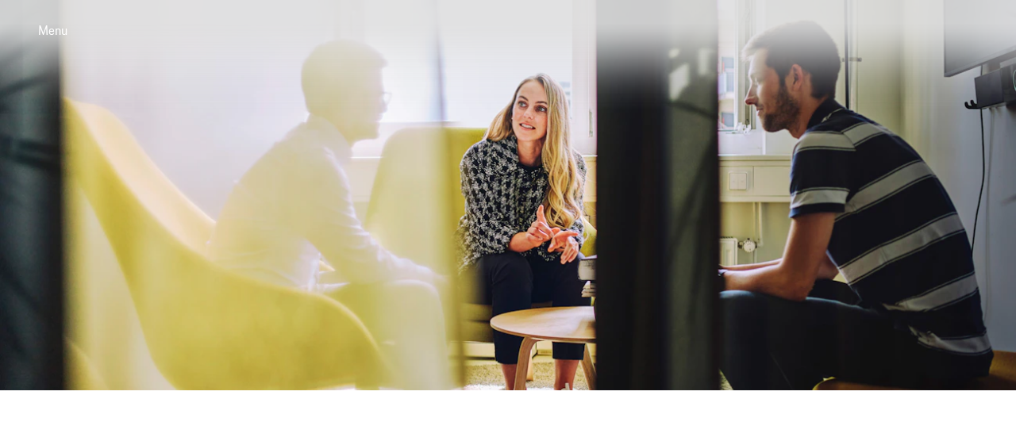

--- FILE ---
content_type: text/css
request_url: https://assets-v2.porsche.com/public/PCOM/assets/Accordion-Dr1IWw8C.css
body_size: -61
content:
.Accordion__listContainer__59976{grid-row-gap:0;padding-bottom:var(--pcom-spacing-x-large)}.Accordion__theme-dark__59976{background-color:#0e0e12}


--- FILE ---
content_type: application/x-javascript
request_url: https://assets-v2.porsche.com/public/PCOM/assets/slots-M0L3cYdO.js
body_size: 30
content:
import{ac as r,F as e}from"./index-Cxu1jvC6.js";const a=(a,l="default")=>{var i;return((null==(i=a[l])?void 0:i.call(a))??[]).filter(e=>e.type!==r).reduce((r,a)=>a.type===e?[...r,...Array.isArray(a.children)?a.children:[a.children]]:[...r,a],[])};export{a as g};


--- FILE ---
content_type: application/javascript
request_url: https://nav.porsche.com/00BC524/navigation-drawer/p-7198d5f0.entry.js
body_size: 62446
content:
import{r as e,h as n,H as t,c as i,d as a,F as o,g as r,e as s}from"./p-DqYGVcuy.js";import{f as c,j as d,n as l,k as p,h as m,l as h,m as u,e as f,C as b,M as w,d as k,a as y,o as g,A as x,p as v,I as z,q as _,r as I,s as E,E as T,t as D,u as R,v as S,w as O,G as N,F as C,x as L,y as j,D as A,z as U,B as $,H as P,J as F,g as G}from"./p-BS1sQiQp.js";import{N as K,a as W,E as Z,g as B,f as V,R as H,b as X,r as M,c as J,d as Y,s as q,i as Q,e as ee,h as ne,j as te,D as ie,k as ae,G as oe,C as re,l as se,m as ce,n as de,o as le,p as pe,q as me,t as he,u as ue}from"./p-Ou30JG-2.js";import{a as fe,m as be}from"./p-DHefzY5Z.js";const we="@keyframes translate-forward-in-animation{from{translate:0 12px}to{translate:0 0px}}@keyframes fade-in-animation{from{opacity:0;background-color:rgba(0, 0, 0, 0)}to{opacity:1;background-color:rgba(0, 0, 0, 0.6)}}@keyframes translate-in-from-left{from{translate:calc(var(--isLTR, 1) * -1000px)}to{translate:0px}}@keyframes slideDown{from{max-block-size:0}to{max-block-size:1000px}}@keyframes slideUp{from{max-block-size:1000px}to{max-block-size:0}}@keyframes slideLeft{from{max-inline-size:0}to{max-inline-size:1000px}}@keyframes slideRight{from{max-inline-size:1000px}to{max-inline-size:0}}@keyframes darken{from{background-color:rgba(0, 0, 0, 0)}to{background-color:rgba(0, 0, 0, 0.8)}}@keyframes lighten{from{background-color:rgba(0, 0, 0, 0.8)}to{background-color:rgba(0, 0, 0, 0)}}@keyframes fadeInFromBottom{0%{opacity:0;inset-block-start:36px}100%{opacity:1;inset-block-start:0px}}@keyframes fadeInFromTop{0%{opacity:0;inset-block-end:36px}100%{opacity:1;inset-block-end:0px}}@keyframes fadeOutToTop{0%{opacity:1;inset-block-end:0px}100%{opacity:0;inset-block-end:16px}}@keyframes slideLeftDoubleDrawer{from{inset-inline-end:-1000px}to{inset-inline-end:0px}}@keyframes slideRightDoubleDrawer{from{inset-inline-end:0px}to{inset-inline-end:-1000px}}@keyframes fadeIn{0%{opacity:0}100%{opacity:1}}@keyframes fadeOut{to{opacity:0}}.translate-forward-animation-in.sc-phn-model-banner-tile{opacity:1}@media (prefers-reduced-motion: no-preference){.translate-forward-animation-in.sc-phn-model-banner-tile{animation:translate-forward-in-animation 0.25s cubic-bezier(0.25, 0.1, 0.25, 1)}}@media (prefers-reduced-motion: no-preference){.translate-forward-animation-out.sc-phn-model-banner-tile,.translate-backward-animation-out.sc-phn-model-banner-tile{animation:fadeOut 0.25s cubic-bezier(0.25, 0.1, 0.25, 1)}}@media (prefers-reduced-motion: no-preference){.translate-backward-animation-in.sc-phn-model-banner-tile{animation:fadeIn 0.25s cubic-bezier(0.25, 0.1, 0.25, 1), translate-forward-in-animation 0.25s cubic-bezier(0.25, 0.1, 0.25, 1)}}@media (prefers-reduced-motion: no-preference){.mobile-transition-forward.sc-phn-model-banner-tile{animation:fadeIn 0.25s cubic-bezier(0.25, 0.1, 0.25, 1), translate-forward-in-animation 0.25s cubic-bezier(0.25, 0.1, 0.25, 1)}}.phn-flex-col.sc-phn-model-banner-tile{display:flex;flex-direction:column}.phn-flex-row.sc-phn-model-banner-tile{display:flex;flex-direction:row}.phn-align-center.sc-phn-model-banner-tile{align-items:center}.phn-justify-around.sc-phn-model-banner-tile{justify-content:space-around}.phn-justify-between.sc-phn-model-banner-tile{justify-content:space-between}.phn-flex-wrap.sc-phn-model-banner-tile{flex-wrap:wrap}.tooltip.sc-phn-model-banner-tile{position:relative;display:inline-block}.tooltip-text.sc-phn-model-banner-tile{visibility:hidden;inline-size:inherit;white-space:nowrap;background-color:#404044;border-radius:2px;font-size:13px;color:#fff;text-align:center;padding-block:0px;padding-inline:4px;position:absolute;z-index:100;inset-inline-start:50%;transform:translateX(calc(var(--isLTR, 1) * -50%))}.tooltip.sc-phn-model-banner-tile:hover .tooltip-text.sc-phn-model-banner-tile{visibility:visible}.tooltip-text.level0_icon.sc-phn-model-banner-tile{inset-block-end:-1.7em}.tooltip-text.search_icon.sc-phn-model-banner-tile{inset-block-end:-1.65em}.tooltip-text.shop_icon.sc-phn-model-banner-tile{inset-block-end:-1.5em}.tooltip-text.finder_icon.sc-phn-model-banner-tile{inset-block-end:-1.5em}.tooltip-text.logo.sc-phn-model-banner-tile{inset-block-end:-1.5em}.tooltip-text.account_icon.sc-phn-model-banner-tile{inset-block-end:-1.5em}.sc-phn-model-banner-tile-h{display:block;inline-size:100%;margin-inline:0px;padding-inline:0px;border:none}.model-area-button.sc-phn-model-banner-tile{border-radius:4px;border-radius:4px;margin-left:-2px;margin-right:-2px;padding-left:2px;padding-right:2px;transition:background var(--p-transition-duration, 0.25s) cubic-bezier(0.25, 0.1, 0.25, 1);background-color:#eeeff2;border-radius:0.5rem;cursor:pointer;padding-block:20px;padding-inline:20px;margin-block:0;margin-inline:0}.model-area-button.sc-phn-model-banner-tile:focus{outline:2px solid #1a44ea;outline-offset:0}.model-area-button.sc-phn-model-banner-tile:focus:not(:focus-visible){outline-color:transparent}@media (hover: hover){.model-area-button.sc-phn-model-banner-tile:hover{background:rgba(148, 149, 152, 0.18)}}.model-area-button.banner.sc-phn-model-banner-tile{background-size:auto 100%;background-position:center;background-repeat:no-repeat;aspect-ratio:16/7;transition:0.25s cubic-bezier(0.25, 0.1, 0.25, 1);position:relative}.model-area-button.banner.sc-phn-model-banner-tile:hover{background-size:auto 110%}.model-area-button.banner.sc-phn-model-banner-tile .gradient-overlay.sc-phn-model-banner-tile{position:absolute;top:0;left:0;right:0;height:40%;background:linear-gradient(to bottom, rgb(0, 0, 0) 0%, transparent 100%);pointer-events:none;border-radius:0.5rem 0.5rem 0 0}@media (hover: hover){.model-area-button.sc-phn-model-banner-tile:hover img.model-image.sc-phn-model-banner-tile,.model-area-button.sc-phn-model-banner-tile:focus img.model-image.sc-phn-model-banner-tile,.model-area-button.sc-phn-model-banner-tile:active img.model-image.sc-phn-model-banner-tile{transform:translate3d(0.75rem, 0, 0)}}@media (hover: hover) and (min-width: 760px){.model-area-button.sc-phn-model-banner-tile:hover,.model-area-button.sc-phn-model-banner-tile:focus,.model-area-button.sc-phn-model-banner-tile:active{background-color:#fff}}.model-area-button.banner.sc-phn-model-banner-tile .model-content.sc-phn-model-banner-tile{block-size:100%;justify-content:space-between;position:relative}.model-area-button.sc-phn-model-banner-tile .model-content.sc-phn-model-banner-tile{display:flex;flex-direction:column;align-items:flex-start}.model-area-button.sc-phn-model-banner-tile .model-content.sc-phn-model-banner-tile .model-header.sc-phn-model-banner-tile{display:flex;gap:8px;justify-content:space-between;align-items:center;width:100%}.model-area-button.sc-phn-model-banner-tile .model-content.sc-phn-model-banner-tile .model-image-container.sc-phn-model-banner-tile{position:relative;overflow:hidden;inline-size:100%;display:block;box-sizing:border-box;margin-block-start:4px}.model-area-button.sc-phn-model-banner-tile .model-content.sc-phn-model-banner-tile .model-image-container-ratio-content.sc-phn-model-banner-tile{position:absolute;inset-block-start:0;inset-inline-start:0;block-size:100%;overflow:hidden;display:flex;justify-content:center;align-items:center;padding-right:0.75rem;inline-size:calc(100% - 0.75rem)}.model-area-button.sc-phn-model-banner-tile .model-content.sc-phn-model-banner-tile .model-image-container.sc-phn-model-banner-tile .model-image.sc-phn-model-banner-tile{position:relative;backface-visibility:hidden;object-fit:cover;inline-size:100%;block-size:auto;transition:transform 0.24s cubic-bezier(0.25, 0.1, 0.25, 1)}.model-area-button.sc-phn-model-banner-tile .model-content.sc-phn-model-banner-tile .model-tags.sc-phn-model-banner-tile{display:block;margin-block-start:8px}.model-area-button.sc-phn-model-banner-tile .model-content.sc-phn-model-banner-tile .model-tags.sc-phn-model-banner-tile phn-model-tags.sc-phn-model-banner-tile{display:block;block-size:30px}";const ke=class{constructor(n){e(this,n);this.tagColor="black"}extract2xImage(e){const n=e.split(",").map((e=>e.trim()));const t=n.find((e=>e.includes("2x")));return t?t.replace(" 2x",""):n[0]}render(){const e=this.extract2xImage(this.srcSet);const i=this.tags.map((e=>({text:e,icon:undefined})));return n(t,null,n("div",{class:"model-area-button banner",style:{backgroundImage:`url(${e})`}},this.addGradient&&n("div",{class:"gradient-overlay"}),n("div",{class:"model-content"},n("phn-p-heading",{size:"medium",tag:"h3",dir:"auto",color:"inherit",style:{color:"white"}},this.text),n("div",{class:"model-tags"},n("phn-model-tags",{breakpoint:this.breakpoint,"data-test-id":"model-tags",tagColor:this.tagColor,modelTags:i})))))}};ke.style=we;const ye={OPEN_DOUBLE_DRAWER:"openDoubleDrawer",CLOSE_DOUBLE_DRAWER:"closeDoubleDrawer",OPEN_SINGLE_DRAWER:"openSingleDrawer",CLOSE_SINGLE_DRAWER:"closeSingleDrawer",TRANSITION_NEXT_LEVEL_SINGLE_DRAWER:"transitionNextLevelSingleDrawer",TRANSITION_PREVIOUS_LEVEL_SINGLE_DRAWER:"transitionPreviousLevelSingleDrawer"};const ge="ab";const xe="test_toggle";const ve="newrelic";const ze="dsm-poc-singapore";const _e="@keyframes translate-forward-in-animation{from{translate:0 12px}to{translate:0 0px}}@keyframes fade-in-animation{from{opacity:0;background-color:rgba(0, 0, 0, 0)}to{opacity:1;background-color:rgba(0, 0, 0, 0.6)}}@keyframes translate-in-from-left{from{translate:calc(var(--isLTR, 1) * -1000px)}to{translate:0px}}@keyframes slideDown{from{max-block-size:0}to{max-block-size:1000px}}@keyframes slideUp{from{max-block-size:1000px}to{max-block-size:0}}@keyframes slideLeft{from{max-inline-size:0}to{max-inline-size:1000px}}@keyframes slideRight{from{max-inline-size:1000px}to{max-inline-size:0}}@keyframes darken{from{background-color:rgba(0, 0, 0, 0)}to{background-color:rgba(0, 0, 0, 0.8)}}@keyframes lighten{from{background-color:rgba(0, 0, 0, 0.8)}to{background-color:rgba(0, 0, 0, 0)}}@keyframes fadeInFromBottom{0%{opacity:0;inset-block-start:36px}100%{opacity:1;inset-block-start:0px}}@keyframes fadeInFromTop{0%{opacity:0;inset-block-end:36px}100%{opacity:1;inset-block-end:0px}}@keyframes fadeOutToTop{0%{opacity:1;inset-block-end:0px}100%{opacity:0;inset-block-end:16px}}@keyframes slideLeftDoubleDrawer{from{inset-inline-end:-1000px}to{inset-inline-end:0px}}@keyframes slideRightDoubleDrawer{from{inset-inline-end:0px}to{inset-inline-end:-1000px}}@keyframes fadeIn{0%{opacity:0}100%{opacity:1}}@keyframes fadeOut{to{opacity:0}}.translate-forward-animation-in.sc-phn-model-tags{opacity:1}@media (prefers-reduced-motion: no-preference){.translate-forward-animation-in.sc-phn-model-tags{animation:translate-forward-in-animation 0.25s cubic-bezier(0.25, 0.1, 0.25, 1)}}@media (prefers-reduced-motion: no-preference){.translate-forward-animation-out.sc-phn-model-tags,.translate-backward-animation-out.sc-phn-model-tags{animation:fadeOut 0.25s cubic-bezier(0.25, 0.1, 0.25, 1)}}@media (prefers-reduced-motion: no-preference){.translate-backward-animation-in.sc-phn-model-tags{animation:fadeIn 0.25s cubic-bezier(0.25, 0.1, 0.25, 1), translate-forward-in-animation 0.25s cubic-bezier(0.25, 0.1, 0.25, 1)}}@media (prefers-reduced-motion: no-preference){.mobile-transition-forward.sc-phn-model-tags{animation:fadeIn 0.25s cubic-bezier(0.25, 0.1, 0.25, 1), translate-forward-in-animation 0.25s cubic-bezier(0.25, 0.1, 0.25, 1)}}.phn-flex-col.sc-phn-model-tags{display:flex;flex-direction:column}.phn-flex-row.sc-phn-model-tags{display:flex;flex-direction:row}.phn-align-center.sc-phn-model-tags{align-items:center}.phn-justify-around.sc-phn-model-tags{justify-content:space-around}.phn-justify-between.sc-phn-model-tags{justify-content:space-between}.phn-flex-wrap.sc-phn-model-tags{flex-wrap:wrap}.tooltip.sc-phn-model-tags{position:relative;display:inline-block}.tooltip-text.sc-phn-model-tags{visibility:hidden;inline-size:inherit;white-space:nowrap;background-color:#404044;border-radius:2px;font-size:13px;color:#fff;text-align:center;padding-block:0px;padding-inline:4px;position:absolute;z-index:100;inset-inline-start:50%;transform:translateX(calc(var(--isLTR, 1) * -50%))}.tooltip.sc-phn-model-tags:hover .tooltip-text.sc-phn-model-tags{visibility:visible}.tooltip-text.level0_icon.sc-phn-model-tags{inset-block-end:-1.7em}.tooltip-text.search_icon.sc-phn-model-tags{inset-block-end:-1.65em}.tooltip-text.shop_icon.sc-phn-model-tags{inset-block-end:-1.5em}.tooltip-text.finder_icon.sc-phn-model-tags{inset-block-end:-1.5em}.tooltip-text.logo.sc-phn-model-tags{inset-block-end:-1.5em}.tooltip-text.account_icon.sc-phn-model-tags{inset-block-end:-1.5em}.sc-phn-model-tags-h .tag.sc-phn-model-tags:not(:last-child){padding-inline-end:clamp(4px, 0.25vw + 3px, 8px)}";const Ie=class{constructor(n){e(this,n);this.tagColor="light";this.pdsColorMap=new Map([["light","background-base"],["dark","background-surface"],["black","background-surface"]])}render(){return n(t,{key:"54a3064d10894bd1e2d5bf14ccf3e807a7b0285d",role:"list"},this.modelTags?.map((e=>n("phn-p-tag",{compact:c(this.breakpoint),role:"listitem",class:"tag",theme:this.tagColor==="black"?"dark":"light",color:this.pdsColorMap.get(this.tagColor),key:e.text},e.text))))}};Ie.style=_e;const Ee="@keyframes translate-forward-in-animation{from{translate:0 12px}to{translate:0 0px}}@keyframes fade-in-animation{from{opacity:0;background-color:rgba(0, 0, 0, 0)}to{opacity:1;background-color:rgba(0, 0, 0, 0.6)}}@keyframes translate-in-from-left{from{translate:calc(var(--isLTR, 1) * -1000px)}to{translate:0px}}@keyframes slideDown{from{max-block-size:0}to{max-block-size:1000px}}@keyframes slideUp{from{max-block-size:1000px}to{max-block-size:0}}@keyframes slideLeft{from{max-inline-size:0}to{max-inline-size:1000px}}@keyframes slideRight{from{max-inline-size:1000px}to{max-inline-size:0}}@keyframes darken{from{background-color:rgba(0, 0, 0, 0)}to{background-color:rgba(0, 0, 0, 0.8)}}@keyframes lighten{from{background-color:rgba(0, 0, 0, 0.8)}to{background-color:rgba(0, 0, 0, 0)}}@keyframes fadeInFromBottom{0%{opacity:0;inset-block-start:36px}100%{opacity:1;inset-block-start:0px}}@keyframes fadeInFromTop{0%{opacity:0;inset-block-end:36px}100%{opacity:1;inset-block-end:0px}}@keyframes fadeOutToTop{0%{opacity:1;inset-block-end:0px}100%{opacity:0;inset-block-end:16px}}@keyframes slideLeftDoubleDrawer{from{inset-inline-end:-1000px}to{inset-inline-end:0px}}@keyframes slideRightDoubleDrawer{from{inset-inline-end:0px}to{inset-inline-end:-1000px}}@keyframes fadeIn{0%{opacity:0}100%{opacity:1}}@keyframes fadeOut{to{opacity:0}}.translate-forward-animation-in.sc-phn-model-tile{opacity:1}@media (prefers-reduced-motion: no-preference){.translate-forward-animation-in.sc-phn-model-tile{animation:translate-forward-in-animation 0.25s cubic-bezier(0.25, 0.1, 0.25, 1)}}@media (prefers-reduced-motion: no-preference){.translate-forward-animation-out.sc-phn-model-tile,.translate-backward-animation-out.sc-phn-model-tile{animation:fadeOut 0.25s cubic-bezier(0.25, 0.1, 0.25, 1)}}@media (prefers-reduced-motion: no-preference){.translate-backward-animation-in.sc-phn-model-tile{animation:fadeIn 0.25s cubic-bezier(0.25, 0.1, 0.25, 1), translate-forward-in-animation 0.25s cubic-bezier(0.25, 0.1, 0.25, 1)}}@media (prefers-reduced-motion: no-preference){.mobile-transition-forward.sc-phn-model-tile{animation:fadeIn 0.25s cubic-bezier(0.25, 0.1, 0.25, 1), translate-forward-in-animation 0.25s cubic-bezier(0.25, 0.1, 0.25, 1)}}.phn-flex-col.sc-phn-model-tile{display:flex;flex-direction:column}.phn-flex-row.sc-phn-model-tile{display:flex;flex-direction:row}.phn-align-center.sc-phn-model-tile{align-items:center}.phn-justify-around.sc-phn-model-tile{justify-content:space-around}.phn-justify-between.sc-phn-model-tile{justify-content:space-between}.phn-flex-wrap.sc-phn-model-tile{flex-wrap:wrap}.tooltip.sc-phn-model-tile{position:relative;display:inline-block}.tooltip-text.sc-phn-model-tile{visibility:hidden;inline-size:inherit;white-space:nowrap;background-color:#404044;border-radius:2px;font-size:13px;color:#fff;text-align:center;padding-block:0px;padding-inline:4px;position:absolute;z-index:100;inset-inline-start:50%;transform:translateX(calc(var(--isLTR, 1) * -50%))}.tooltip.sc-phn-model-tile:hover .tooltip-text.sc-phn-model-tile{visibility:visible}.tooltip-text.level0_icon.sc-phn-model-tile{inset-block-end:-1.7em}.tooltip-text.search_icon.sc-phn-model-tile{inset-block-end:-1.65em}.tooltip-text.shop_icon.sc-phn-model-tile{inset-block-end:-1.5em}.tooltip-text.finder_icon.sc-phn-model-tile{inset-block-end:-1.5em}.tooltip-text.logo.sc-phn-model-tile{inset-block-end:-1.5em}.tooltip-text.account_icon.sc-phn-model-tile{inset-block-end:-1.5em}.sc-phn-model-tile-h{display:block;inline-size:100%;margin-inline:0px;padding-inline:0px;border:none}.model-area-button.sc-phn-model-tile{border-radius:4px;border-radius:4px;margin-left:-2px;margin-right:-2px;padding-left:2px;padding-right:2px;transition:background var(--p-transition-duration, 0.25s) cubic-bezier(0.25, 0.1, 0.25, 1);background-color:#eeeff2;border-radius:0.5rem;cursor:pointer;padding-block:20px;padding-inline:20px;margin-block:0;margin-inline:0}.model-area-button.sc-phn-model-tile:focus{outline:2px solid #1a44ea;outline-offset:0}.model-area-button.sc-phn-model-tile:focus:not(:focus-visible){outline-color:transparent}@media (hover: hover){.model-area-button.sc-phn-model-tile:hover{background:rgba(148, 149, 152, 0.18)}}.model-area-button.banner.sc-phn-model-tile{background-size:auto 100%;background-position:center;background-repeat:no-repeat;aspect-ratio:16/7;transition:0.25s cubic-bezier(0.25, 0.1, 0.25, 1);position:relative}.model-area-button.banner.sc-phn-model-tile:hover{background-size:auto 110%}.model-area-button.banner.sc-phn-model-tile .gradient-overlay.sc-phn-model-tile{position:absolute;top:0;left:0;right:0;height:40%;background:linear-gradient(to bottom, rgb(0, 0, 0) 0%, transparent 100%);pointer-events:none;border-radius:0.5rem 0.5rem 0 0}@media (hover: hover){.model-area-button.sc-phn-model-tile:hover img.model-image.sc-phn-model-tile,.model-area-button.sc-phn-model-tile:focus img.model-image.sc-phn-model-tile,.model-area-button.sc-phn-model-tile:active img.model-image.sc-phn-model-tile{transform:translate3d(0.75rem, 0, 0)}}@media (hover: hover) and (min-width: 760px){.model-area-button.sc-phn-model-tile:hover,.model-area-button.sc-phn-model-tile:focus,.model-area-button.sc-phn-model-tile:active{background-color:#fff}}.model-area-button.banner.sc-phn-model-tile .model-content.sc-phn-model-tile{block-size:100%;justify-content:space-between;position:relative}.model-area-button.sc-phn-model-tile .model-content.sc-phn-model-tile{display:flex;flex-direction:column;align-items:flex-start}.model-area-button.sc-phn-model-tile .model-content.sc-phn-model-tile .model-header.sc-phn-model-tile{display:flex;gap:8px;justify-content:space-between;align-items:center;width:100%}.model-area-button.sc-phn-model-tile .model-content.sc-phn-model-tile .model-image-container.sc-phn-model-tile{position:relative;overflow:hidden;inline-size:100%;display:block;box-sizing:border-box;margin-block-start:4px}.model-area-button.sc-phn-model-tile .model-content.sc-phn-model-tile .model-image-container-ratio-content.sc-phn-model-tile{position:absolute;inset-block-start:0;inset-inline-start:0;block-size:100%;overflow:hidden;display:flex;justify-content:center;align-items:center;padding-right:0.75rem;inline-size:calc(100% - 0.75rem)}.model-area-button.sc-phn-model-tile .model-content.sc-phn-model-tile .model-image-container.sc-phn-model-tile .model-image.sc-phn-model-tile{position:relative;backface-visibility:hidden;object-fit:cover;inline-size:100%;block-size:auto;transition:transform 0.24s cubic-bezier(0.25, 0.1, 0.25, 1)}.model-area-button.sc-phn-model-tile .model-content.sc-phn-model-tile .model-tags.sc-phn-model-tile{display:block;margin-block-start:8px}.model-area-button.sc-phn-model-tile .model-content.sc-phn-model-tile .model-tags.sc-phn-model-tile phn-model-tags.sc-phn-model-tile{display:block;block-size:30px}";const Te="160/47";const De=class{constructor(n){e(this,n);this.imageLoad=i(this,"imageLoad",7);this.imageLoadError=i(this,"imageLoadError",7);this.aspectRatio=Te;this.tagColor="light";this.isFocused=false;this.isHovered=false}imageLoadHandler(e){this.imageLoad.emit(e)}imageErrorHandler(e){this.imageLoadError.emit(e);this.srcSet=this.getFallbackSrcSet()}getFallbackSrcSet(){const e=d(l.state.env).ASSETS_URL;const n=a(`${e}/series-assets/all`);return`${n}/placeholder.webp, ${n}/placeholder@2x.webp 2x`}handleFocusChange(e){this.isFocused=e;const n=this.isFocused?"dark":"light";this.setTagColor(n)}handleHover(e){this.isHovered=e;const n=this.isHovered||this.isFocused?"dark":"light";this.setTagColor(n)}setTagColor(e){if(c(this.breakpoint))return;this.tagColor=e}getNewTag(){if(!("topTag"in this.modelSeries))return undefined;const e=new Date;e.setHours(0,0,0,0);return e<=new Date(this.modelSeries.topTag.validUntil)?this.modelSeries.topTag.text:undefined}render(){return n(t,{key:"d282159fb236838eac83396cd9d54090cabda015"},n("div",{key:"3f39e890c9b2e9b476073f914e3dcf549103d836",class:"model-area-button",onMouseEnter:()=>this.handleHover(true),onMouseLeave:()=>this.handleHover(false),onFocusin:()=>this.handleFocusChange(true),onFocusout:()=>this.handleFocusChange(false)},n("div",{key:"6df36272afe6360019a6b262dba4da2ded768683",class:"model-content"},n("div",{key:"aab897ca74bfc83636d909cbfe8d4376fc7895a0",class:"model-header"},n("phn-p-heading",{key:"55f3548d1d85607a9aea6ec7a2117273af5f7511",size:"medium",tag:"h3",dir:"auto"},this.modelSeries.name),this.getNewTag()&&n("phn-p-tag",{key:"482776f830138e13fd278296595b1683bb7cf2fe",compact:true,color:"notification-success-soft"},this.getNewTag())),"modelsAmount"in this.modelSeries&&n("phn-p-text",{key:"9b60524c54ff5a7a5923e382fce8e92408bbbd11",color:"contrast-medium"},this.modelSeries.modelsAmount),n("div",{key:"49f7739e0bd7f0f40f6938f0fa662682eca93576",style:{aspectRatio:this.aspectRatio},class:"model-image-container"},n("div",{key:"517145e9bd3f3309db69373d72be72908eb67024",class:"model-image-container-ratio-content"},n("img",{key:"fac5b52dc239cb36ea6b405bdce3212ba6e0fb6e",class:"model-image",srcSet:this.srcSet,alt:"",onLoad:()=>this.imageLoadHandler(this.modelSeries.id),onError:()=>this.imageErrorHandler(this.modelSeries.id)}))),n("div",{key:"79d4e5a12902ecf18511d5fd7769311000326007",class:"model-tags"},n("phn-model-tags",{key:"c15e64fc4f873bfa2587daefe8a6692407806a6c",breakpoint:this.breakpoint,"data-test-id":"model-tags",tagColor:this.tagColor,modelTags:this.modelSeries.tags})))))}};De.style=Ee;class Re{constructor(){this.initialDocumentScrollTop=0;this.styleElement=null}set version(e){Object.assign(window,{PHN_HEADER_VERSION:e})}get version(){return window.PHN_HEADER_VERSION}get location(){return window.location}set drawerVersion(e){Object.assign(window,{PHN_DRAWER_VERSION:e})}get drawerVersion(){return window.PHN_DRAWER_VERSION}set navigationLoaded(e){Object.assign(window,{PHN_NAVIGATION_LOADED:e})}getBreakpoint(){const e=Math.max(window.document.documentElement.clientWidth||0,window.innerWidth||0);const n=Object.keys(p).reverse().find((n=>m(p,n)&&e>=p[n]));return typeof n==="string"&&m(p,n)?p[n]:0}get redirected(){return window.REDIRECTED===true||window.location.search.includes("cs_redirect=")}redirectToUrl(e){window.location.assign(e)}cookieConsentGiven(){const e=window;const n={googleMaps:false,newRelic:false};const t=Object.keys(h);t.forEach((t=>{const i=e?.usercentrics?.getConsents(e.GlobalConsent?.Processor?.[t]??h[t]);if(i?.consentStatus){n[t]=i.consentStatus}}));return n}maybeCheckMarketingConsent(){if(typeof window?.usercentrics?.getConsents==="function"){l.state.userConsent=this.cookieConsentGiven();window.addEventListener("consents_changed_finished",(()=>{l.state.userConsent=this.cookieConsentGiven()}))}else{l.state.userConsent=u}}getScrollbarWidth(){const e=window.document.createElement("div");e.style.overflow="scroll";window.document.body.appendChild(e);const n=e.offsetWidth-e.clientWidth;window.document.body.removeChild(e);return Number.isNaN(n)?"0px":`${n}px`}async fetchGoogleMapsApi(e,n=`https://maps.googleapis.com/maps/api/js?key=${e}&loading=async&libraries=places`){if(window.google?.maps?.version!==undefined){return window.google}const t=document.getElementById("googleMaps");if(t){return window.google}const i=document.createElement("script");i.src=n;i.id="googleMaps";document.head.appendChild(i);return new Promise(((e,n)=>{i.onerror=()=>{n(new K("Failed to load google maps script.",W.GENERAL))};i.onload=()=>{e(window.google)}}))}async getNavigatorLatLong(){return new Promise(((e,n)=>{window.navigator.geolocation.getCurrentPosition((({coords:{latitude:n,longitude:t}})=>{e({latitude:n,longitude:t})}),(e=>n(new K(`geolocation.getCurrentPosition failed with ${e.code}: ${e.message}`,Se(e)))))}))}getCookie(e){return f(document.cookie.split("; ").find((n=>n.startsWith(`${e}=`)))?.split("=")[1])}setCookie(e,n){document.cookie=`${e}=${n};domain=${b};expires=${new Date(Date.now()+w*10).toUTCString()};`}lockScroll(){this.initialDocumentScrollTop=document.documentElement.scrollTop;this.styleElement=document.createElement("style");this.styleElement.textContent=`\n    ${this.hasScrollbar()?`html {\n      scrollbar-gutter: stable;\n      @media (min-width: 760px) {\n        background-color: #2c2c2c;\n        @media (prefers-color-scheme: light) {\n          background-color: #fcfcfc;\n        }\n      }\n    }`:``}\n    :where(body) {\n      background-color: #fff;\n      overflow-y: clip;\n    }`;document.head.appendChild(this.styleElement);this.inertFooter()}unlockScroll(){this.styleElement?.remove();this.removeInertFooter();document.documentElement.scrollTop=this.initialDocumentScrollTop}removeInertFooter(){try{document.querySelector("pnav-footer")?.removeAttribute("inert")}catch(e){}}inertFooter(){try{document.querySelector("pnav-footer")?.setAttribute("inert","")}catch(e){}}hasScrollbar(){return window.document.body.offsetHeight>window.innerHeight}async waitForElement(e,n){if(!k(n)){return e}const t=y(e.querySelector(n));if(t!==null){return t}return new Promise((t=>{const i=new MutationObserver((()=>{const a=y(e.querySelector(n));if(a!==null){t(a);i.disconnect()}}));i.observe(e,{childList:true,subtree:true})}))}}function Se(e){switch(e.code){case e.PERMISSION_DENIED:{return W.GEOLOCATION_DENIED}case e.POSITION_UNAVAILABLE:case e.TIMEOUT:{return W.RETRY}default:{return W.GENERAL}}}var Oe=new Re;async function Ne(e,n,t=Oe.getBreakpoint()>=p.s){if(e===null){return null}const i=Array.isArray(e);const a=i?e?.[0]:e;const o=async e=>{const n=await Oe.waitForElement(a,e);if(typeof n?.componentOnReady==="function"){await n.componentOnReady()}return n};const r=i?e.slice(1).map(o):[await o()];const s=new Promise((e=>n.set((()=>e(null)))));let c;return Promise.race([Promise.all([...r,t&&new Promise((e=>{c=Ce(e);window.addEventListener("finishedAnimation",c)})).finally((()=>window.removeEventListener("finishedAnimation",c)))]),s])}function Ce(e){return()=>e(null)}class Le{constructor(e){this.delay=e;this.timer=null}set(e){this.cancel();this.timer=setTimeout((()=>{e();this.cancel()}),this.delay)}cancel(){if(this.timer!==null){clearTimeout(this.timer);if(typeof this.timer.unref==="function"){this.timer.unref()}this.timer=null}}}const je={id:"",text:"",link:"",icon:"",description:""};const Ae={id:"",text:"",description:""};const Ue={statement:"",region:"",language:"",change:Ae};const $e={text:"",id:"",all:{id:"",text:"",link:"",icon:"",description:""},series:[]};const Pe={id:"",text:"",link:"",children:[]};const Fe={cart:"",wishlist:null,additionalContent:[],id:"",text:"",link:"",children:[],availableLocales:[],availableLocalesOnlyForShop:[],logoLinksToShopLocales:[]};const Ge={text:null,ariaLabel:null};const Ke={id:"",text:"",link:"",loggedInFallback:"",login:je,loginText:"",logout:je,messages:je,connect:null,more:null,links:[],savedSearches:null,savedVehicles:null,onlineOrderHistory:null};const We={id:"",text:"",numberOfDealers:42,search:{id:"",text:"",form:{inputPlaceholder:"",inputDescription:"",radiusLabel:""},clear:Ae,or:"",geolocation:Ae,dropdown:{province:"",city:"",selectAProvince:"",selectACity:""},load:"",map:je,outboundLink:je},details:{id:"",finder:je,testDrive:je,backToSearch:"",directions:"",homepage:"",lessButton:"",moreButton:"",contact:""},openingHours:null};const Ze={wrong:"",retry:"",noResults:"",noInput:"",invalidInput:"",geolocationDenied:""};const Be={cart:"",id:"",text:"",link:"",children:[]};const Ve={menu:Ae,crest:je,back:Ae,close:Ae,accessibilityStatement:je,countryRecommender:Ue,contextualButtons:{},contextualLinks:{},models:$e,dealer:We,account:Ke,countrySelector:Ge,vehiclePurchase:Pe,electric:Pe,shop:Fe,externalShop:je,experience:Pe,services:Pe,error:Ze,legacyMore:Pe,legacyShop:Pe,level0:{},connect:Be,scrollingIndicator:""};function He(e,n){if(!k(n)){return null}if(e!==null){if(e.id===n){return e}if(!Array.isArray(e.children)){return null}for(const t of e.children){const e=He(t,n);if(e!==null){return e}}}return null}const Xe=g(Ve);const Me={badRequest:400,notFound:404,internalServerError:500};const Je={savedSearchesCount:0,savedVehiclesCount:0};const Ye=g(Je);function qe(e,n){var t={};for(var i in e)Object.prototype.hasOwnProperty.call(e,i)&&n.indexOf(i)<0&&(t[i]=e[i]);if(null!=e&&"function"==typeof Object.getOwnPropertySymbols){var a=0;for(i=Object.getOwnPropertySymbols(e);a<i.length;a++)n.indexOf(i[a])<0&&Object.prototype.propertyIsEnumerable.call(e,i[a])&&(t[i[a]]=e[i[a]])}return t}"function"==typeof SuppressedError&&SuppressedError;var Qe="undefined"!=typeof globalThis?globalThis:"undefined"!=typeof window?window:"undefined"!=typeof global?global:"undefined"!=typeof self?self:{};function en(e){return e&&e.__esModule&&Object.prototype.hasOwnProperty.call(e,"default")?e.default:e}function nn(e,n){return e(n={exports:{}},n.exports),n.exports}var tn=nn((function(e,n){Object.defineProperty(n,"__esModule",{value:true});var t=function(){function e(){var e=this;this.locked=new Map,this.addToLocked=function(n,t){var i=e.locked.get(n);void 0===i?void 0===t?e.locked.set(n,[]):e.locked.set(n,[t]):void 0!==t&&(i.unshift(t),e.locked.set(n,i))},this.isLocked=function(n){return e.locked.has(n)},this.lock=function(n){return new Promise((function(t,i){e.isLocked(n)?e.addToLocked(n,t):(e.addToLocked(n),t())}))},this.unlock=function(n){var t=e.locked.get(n);if(void 0!==t&&0!==t.length){var i=t.pop();e.locked.set(n,t),void 0!==i&&setTimeout(i,0)}else e.locked.delete(n)}}return e.getInstance=function(){return void 0===e.instance&&(e.instance=new e),e.instance},e}();n.default=function(){return t.getInstance()}}));en(tn);var an=en(nn((function(e,n){var t=Qe&&Qe.__awaiter||function(e,n,t,i){return new(t||(t=Promise))((function(a,o){function r(e){try{c(i.next(e))}catch(e){o(e)}}function s(e){try{c(i.throw(e))}catch(e){o(e)}}function c(e){e.done?a(e.value):new t((function(n){n(e.value)})).then(r,s)}c((i=i.apply(e,n||[])).next())}))},i=Qe&&Qe.__generator||function(e,n){var t,i,a,o,r={label:0,sent:function(){if(1&a[0])throw a[1];return a[1]},trys:[],ops:[]};return o={next:s(0),throw:s(1),return:s(2)},"function"==typeof Symbol&&(o[Symbol.iterator]=function(){return this}),o;function s(o){return function(s){return function(o){if(t)throw new TypeError("Generator is already executing.");for(;r;)try{if(t=1,i&&(a=2&o[0]?i.return:o[0]?i.throw||((a=i.return)&&a.call(i),0):i.next)&&!(a=a.call(i,o[1])).done)return a;switch(i=0,a&&(o=[2&o[0],a.value]),o[0]){case 0:case 1:a=o;break;case 4:return r.label++,{value:o[1],done:false};case 5:r.label++,i=o[1],o=[0];continue;case 7:o=r.ops.pop(),r.trys.pop();continue;default:if(!(a=r.trys,(a=a.length>0&&a[a.length-1])||6!==o[0]&&2!==o[0])){r=0;continue}if(3===o[0]&&(!a||o[1]>a[0]&&o[1]<a[3])){r.label=o[1];break}if(6===o[0]&&r.label<a[1]){r.label=a[1],a=o;break}if(a&&r.label<a[2]){r.label=a[2],r.ops.push(o);break}a[2]&&r.ops.pop(),r.trys.pop();continue}o=n.call(e,r)}catch(e){o=[6,e],i=0}finally{t=a=0}if(5&o[0])throw o[1];return{value:o[0]?o[1]:void 0,done:true}}([o,s])}}},a=Qe;Object.defineProperty(n,"__esModule",{value:true});var o="browser-tabs-lock-key",r={key:function(e){return t(a,void 0,void 0,(function(){return i(this,(function(e){throw new Error("Unsupported")}))}))},getItem:function(e){return t(a,void 0,void 0,(function(){return i(this,(function(e){throw new Error("Unsupported")}))}))},clear:function(){return t(a,void 0,void 0,(function(){return i(this,(function(e){return[2,window.localStorage.clear()]}))}))},removeItem:function(e){return t(a,void 0,void 0,(function(){return i(this,(function(e){throw new Error("Unsupported")}))}))},setItem:function(e,n){return t(a,void 0,void 0,(function(){return i(this,(function(e){throw new Error("Unsupported")}))}))},keySync:function(e){return window.localStorage.key(e)},getItemSync:function(e){return window.localStorage.getItem(e)},clearSync:function(){return window.localStorage.clear()},removeItemSync:function(e){return window.localStorage.removeItem(e)},setItemSync:function(e,n){return window.localStorage.setItem(e,n)}};function s(e){return new Promise((function(n){return setTimeout(n,e)}))}function c(e){for(var n="0123456789ABCDEFGHIJKLMNOPQRSTUVWXTZabcdefghiklmnopqrstuvwxyz",t="",i=0;i<e;i++){t+=n[Math.floor(Math.random()*n.length)]}return t}var d=function(){function e(n){this.acquiredIatSet=new Set,this.storageHandler=void 0,this.id=Date.now().toString()+c(15),this.acquireLock=this.acquireLock.bind(this),this.releaseLock=this.releaseLock.bind(this),this.releaseLock__private__=this.releaseLock__private__.bind(this),this.waitForSomethingToChange=this.waitForSomethingToChange.bind(this),this.refreshLockWhileAcquired=this.refreshLockWhileAcquired.bind(this),this.storageHandler=n,void 0===e.waiters&&(e.waiters=[])}return e.prototype.acquireLock=function(n,a){return void 0===a&&(a=5e3),t(this,void 0,void 0,(function(){var t,d,l,p,m,h,u;return i(this,(function(i){switch(i.label){case 0:t=Date.now()+c(4),d=Date.now()+a,l=o+"-"+n,p=void 0===this.storageHandler?r:this.storageHandler,i.label=1;case 1:return Date.now()<d?[4,s(30)]:[3,8];case 2:return i.sent(),null!==p.getItemSync(l)?[3,5]:(m=this.id+"-"+n+"-"+t,[4,s(Math.floor(25*Math.random()))]);case 3:return i.sent(),p.setItemSync(l,JSON.stringify({id:this.id,iat:t,timeoutKey:m,timeAcquired:Date.now(),timeRefreshed:Date.now()})),[4,s(30)];case 4:return i.sent(),null!==(h=p.getItemSync(l))&&(u=JSON.parse(h)).id===this.id&&u.iat===t?(this.acquiredIatSet.add(t),this.refreshLockWhileAcquired(l,t),[2,true]):[3,7];case 5:return e.lockCorrector(void 0===this.storageHandler?r:this.storageHandler),[4,this.waitForSomethingToChange(d)];case 6:i.sent(),i.label=7;case 7:return t=Date.now()+c(4),[3,1];case 8:return[2,false]}}))}))},e.prototype.refreshLockWhileAcquired=function(e,n){return t(this,void 0,void 0,(function(){var a=this;return i(this,(function(o){return setTimeout((function(){return t(a,void 0,void 0,(function(){var t,a,o;return i(this,(function(i){switch(i.label){case 0:return[4,tn.default().lock(n)];case 1:return i.sent(),this.acquiredIatSet.has(n)?(t=void 0===this.storageHandler?r:this.storageHandler,null===(a=t.getItemSync(e))?(tn.default().unlock(n),[2]):((o=JSON.parse(a)).timeRefreshed=Date.now(),t.setItemSync(e,JSON.stringify(o)),tn.default().unlock(n),this.refreshLockWhileAcquired(e,n),[2])):(tn.default().unlock(n),[2])}}))}))}),1e3),[2]}))}))},e.prototype.waitForSomethingToChange=function(n){return t(this,void 0,void 0,(function(){return i(this,(function(t){switch(t.label){case 0:return[4,new Promise((function(t){var i=false,a=Date.now(),o=false;function r(){if(o||(window.removeEventListener("storage",r),e.removeFromWaiting(r),clearTimeout(s),o=true),!i){i=true;var n=50-(Date.now()-a);n>0?setTimeout(t,n):t(null)}}window.addEventListener("storage",r),e.addToWaiting(r);var s=setTimeout(r,Math.max(0,n-Date.now()))}))];case 1:return t.sent(),[2]}}))}))},e.addToWaiting=function(n){this.removeFromWaiting(n),void 0!==e.waiters&&e.waiters.push(n)},e.removeFromWaiting=function(n){void 0!==e.waiters&&(e.waiters=e.waiters.filter((function(e){return e!==n})))},e.notifyWaiters=function(){void 0!==e.waiters&&e.waiters.slice().forEach((function(e){return e()}))},e.prototype.releaseLock=function(e){return t(this,void 0,void 0,(function(){return i(this,(function(n){switch(n.label){case 0:return[4,this.releaseLock__private__(e)];case 1:return[2,n.sent()]}}))}))},e.prototype.releaseLock__private__=function(n){return t(this,void 0,void 0,(function(){var t,a,s,c;return i(this,(function(i){switch(i.label){case 0:return t=void 0===this.storageHandler?r:this.storageHandler,a=o+"-"+n,null===(s=t.getItemSync(a))?[2]:(c=JSON.parse(s)).id!==this.id?[3,2]:[4,tn.default().lock(c.iat)];case 1:i.sent(),this.acquiredIatSet.delete(c.iat),t.removeItemSync(a),tn.default().unlock(c.iat),e.notifyWaiters(),i.label=2;case 2:return[2]}}))}))},e.lockCorrector=function(n){for(var t=Date.now()-5e3,i=n,a=[],r=0;;){var s=i.keySync(r);if(null===s)break;a.push(s),r++}for(var c=false,d=0;d<a.length;d++){var l=a[d];if(l.includes(o)){var p=i.getItemSync(l);if(null!==p){var m=JSON.parse(p);(void 0===m.timeRefreshed&&m.timeAcquired<t||void 0!==m.timeRefreshed&&m.timeRefreshed<t)&&(i.removeItemSync(l),c=true)}}}c&&e.notifyWaiters()},e.waiters=void 0,e}();n.default=d})));const on={timeoutInSeconds:60},rn={name:"auth0-spa-js",version:"2.3.0"},sn=()=>Date.now();class cn extends Error{constructor(e,n){super(n),this.error=e,this.error_description=n,Object.setPrototypeOf(this,cn.prototype)}static fromPayload({error:e,error_description:n}){return new cn(e,n)}}class dn extends cn{constructor(e,n,t,i=null){super(e,n),this.state=t,this.appState=i,Object.setPrototypeOf(this,dn.prototype)}}class ln extends cn{constructor(){super("timeout","Timeout"),Object.setPrototypeOf(this,ln.prototype)}}class pn extends ln{constructor(e){super(),this.popup=e,Object.setPrototypeOf(this,pn.prototype)}}class mn extends cn{constructor(e){super("cancelled","Popup closed"),this.popup=e,Object.setPrototypeOf(this,mn.prototype)}}class hn extends cn{constructor(e,n,t){super(e,n),this.mfa_token=t,Object.setPrototypeOf(this,hn.prototype)}}class un extends cn{constructor(e,n){super("missing_refresh_token",`Missing Refresh Token (audience: '${fn(e,["default"])}', scope: '${fn(n)}')`),this.audience=e,this.scope=n,Object.setPrototypeOf(this,un.prototype)}}function fn(e,n=[]){return e&&!n.includes(e)?e:""}const bn=()=>window.crypto,wn=()=>{const e="0123456789ABCDEFGHIJKLMNOPQRSTUVWXYZabcdefghijklmnopqrstuvwxyz-_~.";let n="";return Array.from(bn().getRandomValues(new Uint8Array(43))).forEach((t=>n+=e[t%e.length])),n},kn=e=>btoa(e),yn=e=>{var{clientId:n}=e,t=qe(e,["clientId"]);return new URLSearchParams((e=>Object.keys(e).filter((n=>void 0!==e[n])).reduce(((n,t)=>Object.assign(Object.assign({},n),{[t]:e[t]})),{}))(Object.assign({client_id:n},t))).toString()},gn=e=>(e=>decodeURIComponent(atob(e).split("").map((e=>"%"+("00"+e.charCodeAt(0).toString(16)).slice(-2))).join("")))(e.replace(/_/g,"/").replace(/-/g,"+")),xn=async(e,n)=>{const t=await fetch(e,n);return{ok:t.ok,json:await t.json()}},vn=async(e,n,t)=>{const i=new AbortController;let a;return n.signal=i.signal,Promise.race([xn(e,n),new Promise(((e,n)=>{a=setTimeout((()=>{i.abort(),n(new Error("Timeout when executing 'fetch'"))}),t)}))]).finally((()=>{clearTimeout(a)}))},zn=async(e,n,t,i,a,o,r)=>{return s={auth:{audience:n,scope:t},timeout:a,fetchUrl:e,fetchOptions:i,useFormData:r},c=o,new Promise((function(e,n){const t=new MessageChannel;t.port1.onmessage=function(i){i.data.error?n(new Error(i.data.error)):e(i.data),t.port1.close()},c.postMessage(s,[t.port2])}));var s,c},_n=async(e,n,t,i,a,o,r=1e4)=>a?zn(e,n,t,i,r,a,o):vn(e,i,r);async function In(e,n){var{baseUrl:t,timeout:i,audience:a,scope:o,auth0Client:r,useFormData:s}=e,c=qe(e,["baseUrl","timeout","audience","scope","auth0Client","useFormData"]);const d="urn:ietf:params:oauth:grant-type:token-exchange"===c.grant_type,l=Object.assign(Object.assign(Object.assign({},c),d&&a&&{audience:a}),d&&o&&{scope:o}),p=s?yn(l):JSON.stringify(l);return await async function(e,n,t,i,a,o,r){let s,c=null;for(let d=0;d<3;d++)try{s=await _n(e,t,i,a,o,r,n),c=null;break}catch(e){c=e}if(c)throw c;const d=s.json,{error:l,error_description:p}=d,m=qe(d,["error","error_description"]),{ok:h}=s;if(!h){const n=p||`HTTP error. Unable to fetch ${e}`;if("mfa_required"===l)throw new hn(l,n,m.mfa_token);if("missing_refresh_token"===l)throw new un(t,i);throw new cn(l||"request_error",n)}return m}(`${t}/oauth/token`,i,a||"default",o,{method:"POST",body:p,headers:{"Content-Type":s?"application/x-www-form-urlencoded":"application/json","Auth0-Client":btoa(JSON.stringify(r||rn))}},n,s)}const En=(...e)=>{return(n=e.filter(Boolean).join(" ").trim().split(/\s+/),Array.from(new Set(n))).join(" ");var n};class Tn{constructor(e,n="@@auth0spajs@@",t){this.prefix=n,this.suffix=t,this.clientId=e.clientId,this.scope=e.scope,this.audience=e.audience}toKey(){return[this.prefix,this.clientId,this.audience,this.scope,this.suffix].filter(Boolean).join("::")}static fromKey(e){const[n,t,i,a]=e.split("::");return new Tn({clientId:t,scope:a,audience:i},n)}static fromCacheEntry(e){const{scope:n,audience:t,client_id:i}=e;return new Tn({scope:n,audience:t,clientId:i})}}class Dn{set(e,n){localStorage.setItem(e,JSON.stringify(n))}get(e){const n=window.localStorage.getItem(e);if(n)try{return JSON.parse(n)}catch(e){return}}remove(e){localStorage.removeItem(e)}allKeys(){return Object.keys(window.localStorage).filter((e=>e.startsWith("@@auth0spajs@@")))}}class Rn{constructor(){this.enclosedCache=function(){let e={};return{set(n,t){e[n]=t},get(n){const t=e[n];if(t)return t},remove(n){delete e[n]},allKeys:()=>Object.keys(e)}}()}}class Sn{constructor(e,n,t){this.cache=e,this.keyManifest=n,this.nowProvider=t||sn}async setIdToken(e,n,t){var i;const a=this.getIdTokenCacheKey(e);await this.cache.set(a,{id_token:n,decodedToken:t}),await(null===(i=this.keyManifest)||void 0===i?void 0:i.add(a))}async getIdToken(e){const n=await this.cache.get(this.getIdTokenCacheKey(e.clientId));if(!n&&e.scope&&e.audience){const n=await this.get(e);if(!n)return;if(!n.id_token||!n.decodedToken)return;return{id_token:n.id_token,decodedToken:n.decodedToken}}if(n)return{id_token:n.id_token,decodedToken:n.decodedToken}}async get(e,n=0){var t;let i=await this.cache.get(e.toKey());if(!i){const n=await this.getCacheKeys();if(!n)return;const t=this.matchExistingCacheKey(e,n);t&&(i=await this.cache.get(t))}if(!i)return;const a=await this.nowProvider(),o=Math.floor(a/1e3);return i.expiresAt-n<o?i.body.refresh_token?(i.body={refresh_token:i.body.refresh_token},await this.cache.set(e.toKey(),i),i.body):(await this.cache.remove(e.toKey()),void await(null===(t=this.keyManifest)||void 0===t?void 0:t.remove(e.toKey()))):i.body}async set(e){var n;const t=new Tn({clientId:e.client_id,scope:e.scope,audience:e.audience}),i=await this.wrapCacheEntry(e);await this.cache.set(t.toKey(),i),await(null===(n=this.keyManifest)||void 0===n?void 0:n.add(t.toKey()))}async clear(e){var n;const t=await this.getCacheKeys();t&&(await t.filter((n=>!e||n.includes(e))).reduce((async(e,n)=>{await e,await this.cache.remove(n)}),Promise.resolve()),await(null===(n=this.keyManifest)||void 0===n?void 0:n.clear()))}async wrapCacheEntry(e){const n=await this.nowProvider();return{body:e,expiresAt:Math.floor(n/1e3)+e.expires_in}}async getCacheKeys(){var e;return this.keyManifest?null===(e=await this.keyManifest.get())||void 0===e?void 0:e.keys:this.cache.allKeys?this.cache.allKeys():void 0}getIdTokenCacheKey(e){return new Tn({clientId:e},"@@auth0spajs@@","@@user@@").toKey()}matchExistingCacheKey(e,n){return n.filter((n=>{var t;const i=Tn.fromKey(n),a=new Set(i.scope&&i.scope.split(" ")),o=(null===(t=e.scope)||void 0===t?void 0:t.split(" "))||[],r=i.scope&&o.reduce(((e,n)=>e&&a.has(n)),true);return"@@auth0spajs@@"===i.prefix&&i.clientId===e.clientId&&i.audience===e.audience&&r}))[0]}}class On{constructor(e,n,t){this.storage=e,this.clientId=n,this.cookieDomain=t,this.storageKey=`a0.spajs.txs.${this.clientId}`}create(e){this.storage.save(this.storageKey,e,{daysUntilExpire:1,cookieDomain:this.cookieDomain})}get(){return this.storage.get(this.storageKey)}remove(){this.storage.remove(this.storageKey,{cookieDomain:this.cookieDomain})}}const Nn=e=>"number"==typeof e,Cn=["iss","aud","exp","nbf","iat","jti","azp","nonce","auth_time","at_hash","c_hash","acr","amr","sub_jwk","cnf","sip_from_tag","sip_date","sip_callid","sip_cseq_num","sip_via_branch","orig","dest","mky","events","toe","txn","rph","sid","vot","vtm"],Ln=e=>{if(!e.id_token)throw new Error("ID token is required but missing");const n=(e=>{const n=e.split("."),[t,i,a]=n;if(3!==n.length||!t||!i||!a)throw new Error("ID token could not be decoded");const o=JSON.parse(gn(i)),r={__raw:e},s={};return Object.keys(o).forEach((e=>{r[e]=o[e],Cn.includes(e)||(s[e]=o[e])})),{encoded:{header:t,payload:i,signature:a},header:JSON.parse(gn(t)),claims:r,user:s}})(e.id_token);if(!n.claims.iss)throw new Error("Issuer (iss) claim must be a string present in the ID token");if(n.claims.iss!==e.iss)throw new Error(`Issuer (iss) claim mismatch in the ID token; expected "${e.iss}", found "${n.claims.iss}"`);if(!n.user.sub)throw new Error("Subject (sub) claim must be a string present in the ID token");if("RS256"!==n.header.alg)throw new Error(`Signature algorithm of "${n.header.alg}" is not supported. Expected the ID token to be signed with "RS256".`);if(!n.claims.aud||"string"!=typeof n.claims.aud&&!Array.isArray(n.claims.aud))throw new Error("Audience (aud) claim must be a string or array of strings present in the ID token");if(Array.isArray(n.claims.aud)){if(!n.claims.aud.includes(e.aud))throw new Error(`Audience (aud) claim mismatch in the ID token; expected "${e.aud}" but was not one of "${n.claims.aud.join(", ")}"`);if(n.claims.aud.length>1){if(!n.claims.azp)throw new Error("Authorized Party (azp) claim must be a string present in the ID token when Audience (aud) claim has multiple values");if(n.claims.azp!==e.aud)throw new Error(`Authorized Party (azp) claim mismatch in the ID token; expected "${e.aud}", found "${n.claims.azp}"`)}}else if(n.claims.aud!==e.aud)throw new Error(`Audience (aud) claim mismatch in the ID token; expected "${e.aud}" but found "${n.claims.aud}"`);if(e.nonce){if(!n.claims.nonce)throw new Error("Nonce (nonce) claim must be a string present in the ID token");if(n.claims.nonce!==e.nonce)throw new Error(`Nonce (nonce) claim mismatch in the ID token; expected "${e.nonce}", found "${n.claims.nonce}"`)}if(e.max_age&&!Nn(n.claims.auth_time))throw new Error("Authentication Time (auth_time) claim must be a number present in the ID token when Max Age (max_age) is specified");if(null==n.claims.exp||!Nn(n.claims.exp))throw new Error("Expiration Time (exp) claim must be a number present in the ID token");if(!Nn(n.claims.iat))throw new Error("Issued At (iat) claim must be a number present in the ID token");const t=e.leeway||60,i=new Date(e.now||Date.now()),a=new Date(0);if(a.setUTCSeconds(n.claims.exp+t),i>a)throw new Error(`Expiration Time (exp) claim error in the ID token; current time (${i}) is after expiration time (${a})`);if(null!=n.claims.nbf&&Nn(n.claims.nbf)){const e=new Date(0);if(e.setUTCSeconds(n.claims.nbf-t),i<e)throw new Error(`Not Before time (nbf) claim in the ID token indicates that this token can't be used just yet. Current time (${i}) is before ${e}`)}if(null!=n.claims.auth_time&&Nn(n.claims.auth_time)){const a=new Date(0);if(a.setUTCSeconds(parseInt(n.claims.auth_time)+e.max_age+t),i>a)throw new Error(`Authentication Time (auth_time) claim in the ID token indicates that too much time has passed since the last end-user authentication. Current time (${i}) is after last auth at ${a}`)}if(e.organization){const t=e.organization.trim();if(t.startsWith("org_")){const e=t;if(!n.claims.org_id)throw new Error("Organization ID (org_id) claim must be a string present in the ID token");if(e!==n.claims.org_id)throw new Error(`Organization ID (org_id) claim mismatch in the ID token; expected "${e}", found "${n.claims.org_id}"`)}else{const e=t.toLowerCase();if(!n.claims.org_name)throw new Error("Organization Name (org_name) claim must be a string present in the ID token");if(e!==n.claims.org_name)throw new Error(`Organization Name (org_name) claim mismatch in the ID token; expected "${e}", found "${n.claims.org_name}"`)}}return n};var jn=nn((function(e,n){var t=Qe&&Qe.__assign||function(){return t=Object.assign||function(e){for(var n,t=1,i=arguments.length;t<i;t++)for(var a in n=arguments[t])Object.prototype.hasOwnProperty.call(n,a)&&(e[a]=n[a]);return e},t.apply(this,arguments)};function i(e,n){if(!n)return"";var t="; "+e;return true===n?t:t+"="+n}function a(e,n,t){return encodeURIComponent(e).replace(/%(23|24|26|2B|5E|60|7C)/g,decodeURIComponent).replace(/\(/g,"%28").replace(/\)/g,"%29")+"="+encodeURIComponent(n).replace(/%(23|24|26|2B|3A|3C|3E|3D|2F|3F|40|5B|5D|5E|60|7B|7D|7C)/g,decodeURIComponent)+function(e){if("number"==typeof e.expires){var n=new Date;n.setMilliseconds(n.getMilliseconds()+864e5*e.expires),e.expires=n}return i("Expires",e.expires?e.expires.toUTCString():"")+i("Domain",e.domain)+i("Path",e.path)+i("Secure",e.secure)+i("SameSite",e.sameSite)}(t)}function o(e){for(var n={},t=e?e.split("; "):[],i=/(%[\dA-F]{2})+/gi,a=0;a<t.length;a++){var o=t[a].split("="),r=o.slice(1).join("=");'"'===r.charAt(0)&&(r=r.slice(1,-1));try{n[o[0].replace(i,decodeURIComponent)]=r.replace(i,decodeURIComponent)}catch(e){}}return n}function r(){return o(document.cookie)}function s(e,n,i){document.cookie=a(e,n,t({path:"/"},i))}n.__esModule=true,n.encode=a,n.parse=o,n.getAll=r,n.get=function(e){return r()[e]},n.set=s,n.remove=function(e,n){s(e,"",t(t({},n),{expires:-1}))}}));en(jn);var An=jn.get,Un=jn.set,$n=jn.remove;const Pn={get(e){const n=An(e);if(void 0!==n)return JSON.parse(n)},save(e,n,t){let i={};"https:"===window.location.protocol&&(i={secure:true,sameSite:"none"}),(null==t?void 0:t.daysUntilExpire)&&(i.expires=t.daysUntilExpire),(null==t?void 0:t.cookieDomain)&&(i.domain=t.cookieDomain),Un(e,JSON.stringify(n),i)},remove(e,n){let t={};(null==n?void 0:n.cookieDomain)&&(t.domain=n.cookieDomain),$n(e,t)}},Fn={get(e){const n=Pn.get(e);return n||Pn.get(`_legacy_${e}`)},save(e,n,t){let i={};"https:"===window.location.protocol&&(i={secure:true}),(null==t?void 0:t.daysUntilExpire)&&(i.expires=t.daysUntilExpire),(null==t?void 0:t.cookieDomain)&&(i.domain=t.cookieDomain),Un(`_legacy_${e}`,JSON.stringify(n),i),Pn.save(e,n,t)},remove(e,n){let t={};(null==n?void 0:n.cookieDomain)&&(t.domain=n.cookieDomain),$n(e,t),Pn.remove(e,n),Pn.remove(`_legacy_${e}`,n)}},Gn={get(e){if("undefined"==typeof sessionStorage)return;const n=sessionStorage.getItem(e);return null!=n?JSON.parse(n):void 0},save(e,n){sessionStorage.setItem(e,JSON.stringify(n))},remove(e){sessionStorage.removeItem(e)}};function Kn(e,n,t){var i=void 0===n?null:n,a=function(e,n){var t=atob(e);if(n){for(var i=new Uint8Array(t.length),a=0,o=t.length;a<o;++a)i[a]=t.charCodeAt(a);return String.fromCharCode.apply(null,new Uint16Array(i.buffer))}return t}(e,void 0!==t&&t),o=a.indexOf("\n",10)+1,r=a.substring(o)+(i?"//# sourceMappingURL="+i:""),s=new Blob([r],{type:"application/javascript"});return URL.createObjectURL(s)}var Wn,Zn,Bn,Vn,Hn=(Wn="[base64]/[base64]/[base64]",Zn=null,Bn=false,function(e){return Vn=Vn||Kn(Wn,Zn,Bn),new Worker(Vn,e)});const Xn={};class Mn{constructor(e,n){this.cache=e,this.clientId=n,this.manifestKey=this.createManifestKeyFrom(this.clientId)}async add(e){var n;const t=new Set((null===(n=await this.cache.get(this.manifestKey))||void 0===n?void 0:n.keys)||[]);t.add(e),await this.cache.set(this.manifestKey,{keys:[...t]})}async remove(e){const n=await this.cache.get(this.manifestKey);if(n){const t=new Set(n.keys);return t.delete(e),t.size>0?await this.cache.set(this.manifestKey,{keys:[...t]}):await this.cache.remove(this.manifestKey)}}get(){return this.cache.get(this.manifestKey)}clear(){return this.cache.remove(this.manifestKey)}createManifestKeyFrom(e){return`@@auth0spajs@@::${e}`}}const Jn={memory:()=>(new Rn).enclosedCache,localstorage:()=>new Dn},Yn=e=>Jn[e],qn=e=>{const{openUrl:n,onRedirect:t}=e,i=qe(e,["openUrl","onRedirect"]);return Object.assign(Object.assign({},i),{openUrl:false===n||n?n:t})},Qn=new an;class et{constructor(e){let n,t;if(this.userCache=(new Rn).enclosedCache,this.defaultOptions={authorizationParams:{scope:"openid profile email"},useRefreshTokensFallback:false,useFormData:true},this._releaseLockOnPageHide=async()=>{await Qn.releaseLock("auth0.lock.getTokenSilently"),window.removeEventListener("pagehide",this._releaseLockOnPageHide)},this.options=Object.assign(Object.assign(Object.assign({},this.defaultOptions),e),{authorizationParams:Object.assign(Object.assign({},this.defaultOptions.authorizationParams),e.authorizationParams)}),"undefined"!=typeof window&&(()=>{if(!bn())throw new Error("For security reasons, `window.crypto` is required to run `auth0-spa-js`.");if(void 0===bn().subtle)throw new Error("\n      auth0-spa-js must run on a secure origin. See https://github.com/auth0/auth0-spa-js/blob/main/FAQ.md#why-do-i-get-auth0-spa-js-must-run-on-a-secure-origin for more information.\n    ")})(),e.cache&&e.cacheLocation&&console.warn("Both `cache` and `cacheLocation` options have been specified in the Auth0Client configuration; ignoring `cacheLocation` and using `cache`."),e.cache)t=e.cache;else{if(n=e.cacheLocation||"memory",!Yn(n))throw new Error(`Invalid cache location "${n}"`);t=Yn(n)()}this.httpTimeoutMs=e.httpTimeoutInSeconds?1e3*e.httpTimeoutInSeconds:1e4,this.cookieStorage=false===e.legacySameSiteCookie?Pn:Fn,this.orgHintCookieName=`auth0.${this.options.clientId}.organization_hint`,this.isAuthenticatedCookieName=(e=>`auth0.${e}.is.authenticated`)(this.options.clientId),this.sessionCheckExpiryDays=e.sessionCheckExpiryDays||1;const i=e.useCookiesForTransactions?this.cookieStorage:Gn;var a;this.scope=En("openid",this.options.authorizationParams.scope,this.options.useRefreshTokens?"offline_access":""),this.transactionManager=new On(i,this.options.clientId,this.options.cookieDomain),this.nowProvider=this.options.nowProvider||sn,this.cacheManager=new Sn(t,t.allKeys?void 0:new Mn(t,this.options.clientId),this.nowProvider),this.domainUrl=(a=this.options.domain,/^https?:\/\//.test(a)?a:`https://${a}`),this.tokenIssuer=((e,n)=>e?e.startsWith("https://")?e:`https://${e}/`:`${n}/`)(this.options.issuer,this.domainUrl),"undefined"!=typeof window&&window.Worker&&this.options.useRefreshTokens&&"memory"===n&&(this.options.workerUrl?this.worker=new Worker(this.options.workerUrl):this.worker=new Hn)}_url(e){const n=encodeURIComponent(btoa(JSON.stringify(this.options.auth0Client||rn)));return`${this.domainUrl}${e}&auth0Client=${n}`}_authorizeUrl(e){return this._url(`/authorize?${yn(e)}`)}async _verifyIdToken(e,n,t){const i=await this.nowProvider();return Ln({iss:this.tokenIssuer,aud:this.options.clientId,id_token:e,nonce:n,organization:t,leeway:this.options.leeway,max_age:(a=this.options.authorizationParams.max_age,"string"!=typeof a?a:parseInt(a,10)||void 0),now:i});var a}_processOrgHint(e){e?this.cookieStorage.save(this.orgHintCookieName,e,{daysUntilExpire:this.sessionCheckExpiryDays,cookieDomain:this.options.cookieDomain}):this.cookieStorage.remove(this.orgHintCookieName,{cookieDomain:this.options.cookieDomain})}async _prepareAuthorizeUrl(e,n,t){const i=kn(wn()),a=kn(wn()),o=wn(),r=(e=>{const n=new Uint8Array(e);return(e=>{const n={"+":"-","/":"_","=":""};return e.replace(/[+/=]/g,(e=>n[e]))})(window.btoa(String.fromCharCode(...Array.from(n))))})(await(async e=>{const n=bn().subtle.digest({name:"SHA-256"},(new TextEncoder).encode(e));return await n})(o)),s=((e,n,t,i,a,o,r,s)=>Object.assign(Object.assign(Object.assign({client_id:e.clientId},e.authorizationParams),t),{scope:En(n,t.scope),response_type:"code",response_mode:s||"query",state:i,nonce:a,redirect_uri:r||e.authorizationParams.redirect_uri,code_challenge:o,code_challenge_method:"S256"}))(this.options,this.scope,e,i,a,r,e.redirect_uri||this.options.authorizationParams.redirect_uri||t,null==n?void 0:n.response_mode),c=this._authorizeUrl(s);return{nonce:a,code_verifier:o,scope:s.scope,audience:s.audience||"default",redirect_uri:s.redirect_uri,state:i,url:c}}async loginWithPopup(e,n){var t;if(e=e||{},!(n=n||{}).popup&&(n.popup=(e=>{const n=window.screenX+(window.innerWidth-400)/2,t=window.screenY+(window.innerHeight-600)/2;return window.open(e,"auth0:authorize:popup",`left=${n},top=${t},width=400,height=600,resizable,scrollbars=yes,status=1`)})(""),!n.popup))throw new Error("Unable to open a popup for loginWithPopup - window.open returned `null`");const i=await this._prepareAuthorizeUrl(e.authorizationParams||{},{response_mode:"web_message"},window.location.origin);n.popup.location.href=i.url;const a=await(e=>new Promise(((n,t)=>{let i;const a=setInterval((()=>{e.popup&&e.popup.closed&&(clearInterval(a),clearTimeout(o),window.removeEventListener("message",i,false),t(new mn(e.popup)))}),1e3),o=setTimeout((()=>{clearInterval(a),t(new pn(e.popup)),window.removeEventListener("message",i,false)}),1e3*(e.timeoutInSeconds||60));i=function(r){if(r.data&&"authorization_response"===r.data.type){if(clearTimeout(o),clearInterval(a),window.removeEventListener("message",i,false),e.popup.close(),r.data.response.error)return t(cn.fromPayload(r.data.response));n(r.data.response)}},window.addEventListener("message",i)})))(Object.assign(Object.assign({},n),{timeoutInSeconds:n.timeoutInSeconds||this.options.authorizeTimeoutInSeconds||60}));if(i.state!==a.state)throw new cn("state_mismatch","Invalid state");const o=(null===(t=e.authorizationParams)||void 0===t?void 0:t.organization)||this.options.authorizationParams.organization;await this._requestToken({audience:i.audience,scope:i.scope,code_verifier:i.code_verifier,grant_type:"authorization_code",code:a.code,redirect_uri:i.redirect_uri},{nonceIn:i.nonce,organization:o})}async getUser(){var e;const n=await this._getIdTokenFromCache();return null===(e=null==n?void 0:n.decodedToken)||void 0===e?void 0:e.user}async getIdTokenClaims(){var e;const n=await this._getIdTokenFromCache();return null===(e=null==n?void 0:n.decodedToken)||void 0===e?void 0:e.claims}async loginWithRedirect(e={}){var n;const t=qn(e),{openUrl:i,fragment:a,appState:o}=t,r=qe(t,["openUrl","fragment","appState"]),s=(null===(n=r.authorizationParams)||void 0===n?void 0:n.organization)||this.options.authorizationParams.organization,c=await this._prepareAuthorizeUrl(r.authorizationParams||{}),{url:d}=c,l=qe(c,["url"]);this.transactionManager.create(Object.assign(Object.assign(Object.assign({},l),{appState:o}),s&&{organization:s}));const p=a?`${d}#${a}`:d;i?await i(p):window.location.assign(p)}async handleRedirectCallback(e=window.location.href){const n=e.split("?").slice(1);if(0===n.length)throw new Error("There are no query params available for parsing.");const{state:t,code:i,error:a,error_description:o}=(e=>{e.indexOf("#")>-1&&(e=e.substring(0,e.indexOf("#")));const n=new URLSearchParams(e);return{state:n.get("state"),code:n.get("code")||void 0,error:n.get("error")||void 0,error_description:n.get("error_description")||void 0}})(n.join("")),r=this.transactionManager.get();if(!r)throw new cn("missing_transaction","Invalid state");if(this.transactionManager.remove(),a)throw new dn(a,o||a,t,r.appState);if(!r.code_verifier||r.state&&r.state!==t)throw new cn("state_mismatch","Invalid state");const s=r.organization,c=r.nonce,d=r.redirect_uri;return await this._requestToken(Object.assign({audience:r.audience,scope:r.scope,code_verifier:r.code_verifier,grant_type:"authorization_code",code:i},d?{redirect_uri:d}:{}),{nonceIn:c,organization:s}),{appState:r.appState}}async checkSession(e){if(!this.cookieStorage.get(this.isAuthenticatedCookieName)){if(!this.cookieStorage.get("auth0.is.authenticated"))return;this.cookieStorage.save(this.isAuthenticatedCookieName,true,{daysUntilExpire:this.sessionCheckExpiryDays,cookieDomain:this.options.cookieDomain}),this.cookieStorage.remove("auth0.is.authenticated")}try{await this.getTokenSilently(e)}catch(e){}}async getTokenSilently(e={}){var n;const t=Object.assign(Object.assign({cacheMode:"on"},e),{authorizationParams:Object.assign(Object.assign(Object.assign({},this.options.authorizationParams),e.authorizationParams),{scope:En(this.scope,null===(n=e.authorizationParams)||void 0===n?void 0:n.scope)})}),i=await((e,n)=>{let t=Xn[n];return t||(t=e().finally((()=>{delete Xn[n],t=null})),Xn[n]=t),t})((()=>this._getTokenSilently(t)),`${this.options.clientId}::${t.authorizationParams.audience}::${t.authorizationParams.scope}`);return e.detailedResponse?i:null==i?void 0:i.access_token}async _getTokenSilently(e){const{cacheMode:n}=e,t=qe(e,["cacheMode"]);if("off"!==n){const e=await this._getEntryFromCache({scope:t.authorizationParams.scope,audience:t.authorizationParams.audience||"default",clientId:this.options.clientId});if(e)return e}if("cache-only"!==n){if(!await(async(e,n=3)=>{for(let t=0;t<n;t++)if(await e())return true;return false})((()=>Qn.acquireLock("auth0.lock.getTokenSilently",5e3)),10))throw new ln;try{if(window.addEventListener("pagehide",this._releaseLockOnPageHide),"off"!==n){const e=await this._getEntryFromCache({scope:t.authorizationParams.scope,audience:t.authorizationParams.audience||"default",clientId:this.options.clientId});if(e)return e}const e=this.options.useRefreshTokens?await this._getTokenUsingRefreshToken(t):await this._getTokenFromIFrame(t),{id_token:i,access_token:a,oauthTokenScope:o,expires_in:r}=e;return Object.assign(Object.assign({id_token:i,access_token:a},o?{scope:o}:null),{expires_in:r})}finally{await Qn.releaseLock("auth0.lock.getTokenSilently"),window.removeEventListener("pagehide",this._releaseLockOnPageHide)}}}async getTokenWithPopup(e={},n={}){var t;const i=Object.assign(Object.assign({},e),{authorizationParams:Object.assign(Object.assign(Object.assign({},this.options.authorizationParams),e.authorizationParams),{scope:En(this.scope,null===(t=e.authorizationParams)||void 0===t?void 0:t.scope)})});n=Object.assign(Object.assign({},on),n),await this.loginWithPopup(i,n);return(await this.cacheManager.get(new Tn({scope:i.authorizationParams.scope,audience:i.authorizationParams.audience||"default",clientId:this.options.clientId}))).access_token}async isAuthenticated(){return!!await this.getUser()}_buildLogoutUrl(e){null!==e.clientId?e.clientId=e.clientId||this.options.clientId:delete e.clientId;const n=e.logoutParams||{},{federated:t}=n,i=qe(n,["federated"]),a=t?"&federated":"";return this._url(`/v2/logout?${yn(Object.assign({clientId:e.clientId},i))}`)+a}async logout(e={}){const n=qn(e),{openUrl:t}=n,i=qe(n,["openUrl"]);null===e.clientId?await this.cacheManager.clear():await this.cacheManager.clear(e.clientId||this.options.clientId),this.cookieStorage.remove(this.orgHintCookieName,{cookieDomain:this.options.cookieDomain}),this.cookieStorage.remove(this.isAuthenticatedCookieName,{cookieDomain:this.options.cookieDomain}),this.userCache.remove("@@user@@");const a=this._buildLogoutUrl(i);t?await t(a):false!==t&&window.location.assign(a)}async _getTokenFromIFrame(e){const n=Object.assign(Object.assign({},e.authorizationParams),{prompt:"none"}),t=this.cookieStorage.get(this.orgHintCookieName);t&&!n.organization&&(n.organization=t);const{url:i,state:a,nonce:o,code_verifier:r,redirect_uri:s,scope:c,audience:d}=await this._prepareAuthorizeUrl(n,{response_mode:"web_message"},window.location.origin);try{if(window.crossOriginIsolated)throw new cn("login_required","The application is running in a Cross-Origin Isolated context, silently retrieving a token without refresh token is not possible.");const t=e.timeoutInSeconds||this.options.authorizeTimeoutInSeconds;let l;try{l=new URL(this.domainUrl).origin}catch(e){l=this.domainUrl}const p=await((e,n,t=60)=>new Promise(((i,a)=>{const o=window.document.createElement("iframe");o.setAttribute("width","0"),o.setAttribute("height","0"),o.style.display="none";const r=()=>{window.document.body.contains(o)&&(window.document.body.removeChild(o),window.removeEventListener("message",s,false))};let s;const c=setTimeout((()=>{a(new ln),r()}),1e3*t);s=function(e){if(e.origin!=n)return;if(!e.data||"authorization_response"!==e.data.type)return;const t=e.source;t&&t.close(),e.data.response.error?a(cn.fromPayload(e.data.response)):i(e.data.response),clearTimeout(c),window.removeEventListener("message",s,false),setTimeout(r,2e3)},window.addEventListener("message",s,false),window.document.body.appendChild(o),o.setAttribute("src",e)})))(i,l,t);if(a!==p.state)throw new cn("state_mismatch","Invalid state");const m=await this._requestToken(Object.assign(Object.assign({},e.authorizationParams),{code_verifier:r,code:p.code,grant_type:"authorization_code",redirect_uri:s,timeout:e.authorizationParams.timeout||this.httpTimeoutMs}),{nonceIn:o,organization:n.organization});return Object.assign(Object.assign({},m),{scope:c,oauthTokenScope:m.scope,audience:d})}catch(e){throw"login_required"===e.error&&this.logout({openUrl:false}),e}}async _getTokenUsingRefreshToken(e){const n=await this.cacheManager.get(new Tn({scope:e.authorizationParams.scope,audience:e.authorizationParams.audience||"default",clientId:this.options.clientId}));if(!(n&&n.refresh_token||this.worker)){if(this.options.useRefreshTokensFallback)return await this._getTokenFromIFrame(e);throw new un(e.authorizationParams.audience||"default",e.authorizationParams.scope)}const t=e.authorizationParams.redirect_uri||this.options.authorizationParams.redirect_uri||window.location.origin,i="number"==typeof e.timeoutInSeconds?1e3*e.timeoutInSeconds:null;try{const a=await this._requestToken(Object.assign(Object.assign(Object.assign({},e.authorizationParams),{grant_type:"refresh_token",refresh_token:n&&n.refresh_token,redirect_uri:t}),i&&{timeout:i}));return Object.assign(Object.assign({},a),{scope:e.authorizationParams.scope,oauthTokenScope:a.scope,audience:e.authorizationParams.audience||"default"})}catch(n){if((n.message.indexOf("Missing Refresh Token")>-1||n.message&&n.message.indexOf("invalid refresh token")>-1)&&this.options.useRefreshTokensFallback)return await this._getTokenFromIFrame(e);throw n}}async _saveEntryInCache(e){const{id_token:n,decodedToken:t}=e,i=qe(e,["id_token","decodedToken"]);this.userCache.set("@@user@@",{id_token:n,decodedToken:t}),await this.cacheManager.setIdToken(this.options.clientId,e.id_token,e.decodedToken),await this.cacheManager.set(i)}async _getIdTokenFromCache(){const e=this.options.authorizationParams.audience||"default",n=await this.cacheManager.getIdToken(new Tn({clientId:this.options.clientId,audience:e,scope:this.scope})),t=this.userCache.get("@@user@@");return n&&n.id_token===(null==t?void 0:t.id_token)?t:(this.userCache.set("@@user@@",n),n)}async _getEntryFromCache({scope:e,audience:n,clientId:t}){const i=await this.cacheManager.get(new Tn({scope:e,audience:n,clientId:t}),60);if(i&&i.access_token){const{access_token:e,oauthTokenScope:n,expires_in:t}=i,a=await this._getIdTokenFromCache();return a&&Object.assign(Object.assign({id_token:a.id_token,access_token:e},n?{scope:n}:null),{expires_in:t})}}async _requestToken(e,n){const{nonceIn:t,organization:i}=n||{},a=await In(Object.assign({baseUrl:this.domainUrl,client_id:this.options.clientId,auth0Client:this.options.auth0Client,useFormData:this.options.useFormData,timeout:this.httpTimeoutMs},e),this.worker),o=await this._verifyIdToken(a.id_token,t,i);return await this._saveEntryInCache(Object.assign(Object.assign(Object.assign(Object.assign({},a),{decodedToken:o,scope:e.scope,audience:e.audience||"default"}),a.scope?{oauthTokenScope:a.scope}:null),{client_id:this.options.clientId})),this.cookieStorage.save(this.isAuthenticatedCookieName,true,{daysUntilExpire:this.sessionCheckExpiryDays,cookieDomain:this.options.cookieDomain}),this._processOrgHint(i||o.claims.org_id),Object.assign(Object.assign({},a),{decodedToken:o})}async exchangeToken(e){return this._requestToken({grant_type:"urn:ietf:params:oauth:grant-type:token-exchange",subject_token:e.subject_token,subject_token_type:e.subject_token_type,scope:En(e.scope,this.scope),audience:e.audience||this.options.authorizationParams.audience})}}function nt(){if(!window.PHN_ERROR_QUEUE){window.PHN_ERROR_QUEUE=[]}}function tt(e,n){console.error(e);if(n&&e instanceof Error){e.message=`${n}: ${e?.message}`}window.PHN_ERROR_QUEUE?.push(e)}function it(){return window.PHN_ERROR_QUEUE}function at(e){if(!window.PHN_ERROR_QUEUE){return}const n=window.PHN_ERROR_QUEUE;n.push=t=>{Array.prototype.push.call(n,t);e(n)}}class ot{error(e,n){console.error(n);tt(n,e)}}var rt=new ot;const st=/(https:\/\/www).(porsche).(com|cn)/;const ct="SAME_ORIGIN";function dt(e){const n={clientId:e.IDENTITY_CLIENT_ID,domain:e.IDENTITY_PROVIDER_URL,authorizationParams:{audience:e.IDENTITY_AUDIENCE,scope:e.IDENTITY_USER_SCOPES}};return new et(n)}function lt(e,n){if(!window.location){rt.error("PHN_NO_LOCATION",new Error("location not present for generating auth redirects"));return"https://www.porsche.com/"}const{origin:t}=window.location;let i=t;if(st.exec(t)){i=`${i}/auth/callback.html`}if(e){if(t.includes("porsche.cn")){e=e.replace("porsche.com","porsche.cn")}if(e===ct){e=t}i=e}if(n){i=n;if(n===ct){i=t}}return i}const pt={ui_locales:"en","ext-country":"gb","ext-language":"en_GB"};function mt(e){if(!e||e===""){return pt}try{const n=e.replace(/_/g,"-");const t=n.split("-")[0];const i=n.split("-")[1];const a={ui_locales:t.toLowerCase(),"ext-country":i.toLowerCase(),"ext-language":n.replace(/-/g,"_")};return a}catch(n){rt.error("PHN_AUTH_LOCALE_OPTIONS",new Error(`Error while parsing locale ${e}`));return pt}}function ht(e){const n=`${e.IDENTITY_PROVIDER_URL}/v2/logout`;const t=e.IDENTITY_LOGOUT_CALLBACK;const i=l.state.authOptions?.logoutCallback;if(!window.location){rt.error("PHN_NO_LOCATION",new Error("location not present for generating auth logout"));return n}if(!e.IDENTITY_CLIENT_ID){return n}const{href:a,origin:o}=window.location;let r=ut(e,o);if(st.exec(o)){r=ft(e,`${o}/auth/logout.html`,a)}if(t){if(o.includes("porsche.cn")){r=ft(e,t.replace("porsche.com","porsche.cn"),a)}else{r=ft(e,t,a)}if(t===ct){r=ut(e,o)}}if(i){r=ft(e,i,a);if(i===ct){r=ut(e,o)}}return r}function ut(e,n){return`${e.IDENTITY_PROVIDER_URL}/v2/logout?client_id=${e.IDENTITY_CLIENT_ID}&returnTo=${n}`}function ft(e,n,t){const i=`${n}?redirectUrl=${encodeURIComponent(t)}`;return`${e.IDENTITY_PROVIDER_URL}/v2/logout?client_id=${e.IDENTITY_CLIENT_ID}&returnTo=${i}`}var bt;(function(e){e["INIT"]="INIT_AUTHENTICATION";e["TOKEN_RECEIVED"]="TOKEN_RECEIVED";e["TOKEN_RECEIVED_ERROR"]="TOKEN_RECEIVED_ERROR";e["PREPARE_LOGOUT"]="PREPARE_LOGOUT";e["PREPARE_LOGIN_WITH_REDIRECT"]="PREPARE_LOGIN_WITH_REDIRECT";e["PREPARE_GET_TOKEN_SILENTLY"]="PREPARE_GET_TOKEN_SILENTLY";e["LEGACY_LOGOUT"]="LEGACY_LOGOUT";e["LOGOUT_DEFAULT_PREVENTED"]="LOGOUT_DEFAULT_PREVENTED";e["LOGIN_DEFAULT_PREVENTED"]="LOGIN_DEFAULT_PREVENTED";e["ACCOUNT_LOGIN"]="ACCOUNT_LOGIN";e["ACCOUNT_LOGIN_DEFAULT_PREVENTED"]="ACCOUNT_LOGIN_DEFAULT_PREVENTED";e["UPDATED_USER_STATE"]="UPDATED_USER_STATE";e["UPDATED_USER_STATE_ERROR"]="UPDATED_USER_STATE_ERROR";e["UNKNOWN"]="UNKNOWN"})(bt||(bt={}));const wt="PHN_AUTHENTICATION";function kt(e){window.dispatchEvent(new CustomEvent(wt,{detail:e}))}function yt(){if(!window.PHN_NR_EVENT_QUEUE){window.PHN_NR_EVENT_QUEUE=[]}}function gt(e){window.PHN_NR_EVENT_QUEUE?.push(e)}function xt(){return window.PHN_NR_EVENT_QUEUE}function vt(e){if(!window.PHN_NR_EVENT_QUEUE){return}const n=window.PHN_NR_EVENT_QUEUE;n.push=t=>{Array.prototype.push.call(n,t);e(n)}}var zt;(function(e){e["NAVIGATION_LOADED"]="NAVIGATION_LOADED";e["NAVIGATION_DRAWER_LOADED"]="NAVIGATION_DRAWER_LOADED";e["NAVIGATION_HEADER_DEAD_CLICK"]="NAVIGATION_HEADER_DEAD_CLICK";e["NAVIGATION_LOGOUT_SUCCESS"]="NAVIGATION_LOGOUT_SUCCESS";e["NAVIGATION_LOGIN_SUCCESS"]="NAVIGATION_LOGIN_SUCCESS";e["NAVIGATION_LOGIN"]="NAVIGATION_LOGIN";e["NAVIGATION_LOGIN_ERROR"]="NAVIGATION_LOGIN_ERROR";e["NAVIGATION_LOGIN_REDIRECT_ERROR"]="NAVIGATION_LOGIN_REDIRECT_ERROR";e["THIRD_PARTY_LOGIN"]="NAVIGATION_THIRD_PARTY_LOGIN";e["NAVIGATION_FEATURES"]="NAVIGATION_FEATURES";e["NAVIGATION_SERIES_IMG_PRELOAD"]="NAVIGATION_SERIES_IMG_PRELOAD";e["NAVIGATION_SERIES_IMG_PRELOAD_ERROR"]="NAVIGATION_SERIES_IMG_PRELOAD_ERROR"})(zt||(zt={}));class _t{static async lazyLoadNewRelic(){return import("./p-DUfjYV1O.js").then((function(e){return e.m}))}static setAgent(e){Object.assign(window,{PHN_NAVIGATION_AGENT:e})}static getAgent(){return window.PHN_NAVIGATION_AGENT||null}static async init(){if(!_t.getAgent()){const e=_t.getNewRelicConfigurationForEnvironment();const n=await _t.lazyLoadNewRelic();if(e&&n?.MicroAgent){_t.setAgent(new n.MicroAgent(e))}else{return Promise.reject(new Error("Failed to load New Relic Micro Agent."))}}return Promise.resolve(_t.getAgent())}static noticeError(e,n){const t=_t.getAgent();if(t){t.noticeError(e,n)}}static addPageAction(e,n){const t=_t.getAgent();if(t){t.addPageAction(e,n)}}static getNewRelicConfigurationForEnvironment(){const e=l?.state?.env;const n="bam.eu01.nr-data.net";const t="bam.eu01.nr-data.net";if(e==="production"){return{info:{beacon:n,errorBeacon:t,licenseKey:"NRJS-b184027d856e3dd7e02",applicationID:"538636440",sa:1},loader_config:{accountID:"4727658",trustKey:"4727658",agentID:"538636440",licenseKey:"NRJS-b184027d856e3dd7e02",applicationID:"538636440"}}}if(e==="preview"||e==="dev"){return{info:{beacon:n,errorBeacon:t,licenseKey:"NRJS-592f31ba23b04dab20e",applicationID:"538636437",sa:1},loader_config:{accountID:"4727661",trustKey:"4727661",agentID:"538636437",licenseKey:"NRJS-592f31ba23b04dab20e",applicationID:"538636437"}}}return null}}var It;(function(e){e["LOGIN"]="login";e["LOGOUT"]="logout"})(It||(It={}));async function Et(e){const n=dt(e);const t=ht(e);kt({eventType:bt.PREPARE_LOGOUT});Tt(It.LOGOUT);await n.logout({openUrl(){Oe.redirectToUrl(t)}})}function Tt(e){sessionStorage.setItem("phn-flow",`navi-${e}`)}function Dt(){sessionStorage.removeItem("phn-flow")}async function Rt(e){const n=dt(e);const{authOptions:t,locale:i}=l.state;const a=mt(i);Tt(It.LOGIN);gt({type:zt.NAVIGATION_LOGIN});kt({eventType:bt.PREPARE_LOGIN_WITH_REDIRECT});const o={...a,redirect_uri:lt(e.IDENTITY_REDIRECT_URI,t?.redirectUrl)};try{await n.loginWithRedirect({appState:{path:window.location.pathname,query:window.location.search},authorizationParams:o})}catch(e){const n=new Error("loginWithRedirect failed with an unknown error");const t=e instanceof Error?e:n;gt({type:zt.NAVIGATION_LOGIN_ERROR,options:t});rt.error(`PHN_AUTHENTICATION_ERROR`,t);Dt();throw t}}const St={shopInformation:{numberOfShoppingItems:0,wishlistItemsNumber:0,subTotal:"0"}};const Ot=g(St);function Nt(e,n,t){if(e){const{availableLocales:i}=e;return i!==undefined&&i.includes(n)&&t===x.shop}return false}function Ct(e,n){return e?.filter((e=>{if(e.authStatus===null||e.authStatus===undefined){return n.includes(null)}return n.includes(e.authStatus)}))}function Lt(){const{account:e}=Xe.state;const{loggedInState:n}=l.state;const{wishlistItemsNumber:t}=Ot.state.shopInformation;const i=v(n,e?.loggedInFallback??"");return{wishlistItemsNumber:t,username:i}}function jt(){const{shopInformation:e}=Ot.state;const n=e.wishlistItemsNumber;return n>0?"heart-filled":"heart"}function At(e){const n={wishlist:jt};const t=n[e];if(typeof t!=="function")return null;return t()}function Ut({content:e,onLogoutClick:t,showSkeleton:i}){const{loggedInState:a,unreadMessagesCount:o,app:r,locale:s}=l.state;const c=z(a)||false;const{links:d,messages:p,savedSearches:m,savedVehicles:h,onlineOrderHistory:u,connect:f}=e;const{savedSearchesCount:b,savedVehiclesCount:w}=Ye.state;const{wishlistItemsNumber:k}=Ot.state.shopInformation;const{shop:y}=Xe.state;const g=[];const x="mainmenu.account.overview";const v=d.find((e=>e.id===x));if(v){g.push(Ft({content:v,showSkeleton:i}))}if(p){g.push($t({content:p,count:o,showSkeleton:i}))}if(m&&m.text!==""){g.push($t({content:m,count:b,showSkeleton:i}))}if(h&&h.text!==""){g.push($t({content:h,count:w,showSkeleton:i}))}if(f){g.push(Ft({content:f,showSkeleton:i}))}if(Nt(y,s,r)&&y?.wishlist){g.push($t({content:y.wishlist,count:k,showSkeleton:i}))}if(u&&u.text!==""){g.push(Ft({content:u,showSkeleton:i}))}const _=d.filter((e=>e.id!==x)).map((e=>Ft({content:e,showSkeleton:i})));if(c){_.push(Pt({content:e,onLogoutClick:t,showSkeleton:i}))}const I=[...g,..._];return n("div",{class:"account-links"},i?n("div",{class:"skeleton-menu"},I.map((()=>n("div",{class:"skeleton-menu-item"})))):null,n("div",{style:{display:i?"none":"",width:"100%"}},n("div",{class:`${c?"logged-in":"logged-out"} account-links-container`},I)))}function $t({content:e,count:t,showSkeleton:i}){return e?n("div",{class:"account-link-item",key:e.id},n("phn-nd-menu-item",{elementId:B(e.id),class:`${i?"skeleton":""}`,analyticsId:e.id,text:e.text,link:e.link,datalayerEventAction:Z.NAVIGATION_LINK_CLICK},n(Gt,{count:t}))):null}function Pt({content:e,onLogoutClick:t,showSkeleton:i}){const{logout:a}=e;return n("div",{class:"account-link-item",key:a.id},n("phn-nd-menu-item",{elementId:B(a.id),class:`account-menu-item logout ${i?"skeleton":""}`,analyticsId:a.id,text:a.text,onClick:t,datalayerEventAction:Z.NAVIGATION_LINK_CLICK}))}function Ft({content:e,showSkeleton:t}){return e?n("div",{class:"account-link-item",key:e.id},n("phn-nd-menu-item",{elementId:B(e.id),class:`${t?"skeleton":""}`,analyticsId:e.id,text:e.text,link:e.link,datalayerEventAction:Z.NAVIGATION_LINK_CLICK})):null}function Gt({count:e}){if(e<=0)return null;return n("phn-p-tag",{slot:"suffix",class:"menu-item-count",color:"notification-info-soft"},e)}function Kt({content:e,showSkeleton:t}){const{login:i,more:a}=e;const{loggedInState:r}=l.state;const s=z(r);if(s){return null}return n("div",{class:"account-login"},t?n(o,null,n("div",{class:"skeleton-login-container"},n("div",{class:"skeleton-login"}),n("div",{class:"skeleton-more"}))):null,n("phn-nd-pcom-login",{login:i,more:a,style:{display:t?"none":""}}))}const Wt="@keyframes translate-forward-in-animation{from{translate:0 12px}to{translate:0 0px}}@keyframes fade-in-animation{from{opacity:0;background-color:rgba(0, 0, 0, 0)}to{opacity:1;background-color:rgba(0, 0, 0, 0.6)}}@keyframes translate-in-from-left{from{translate:calc(var(--isLTR, 1) * -1000px)}to{translate:0px}}@keyframes slideDown{from{max-block-size:0}to{max-block-size:1000px}}@keyframes slideUp{from{max-block-size:1000px}to{max-block-size:0}}@keyframes slideLeft{from{max-inline-size:0}to{max-inline-size:1000px}}@keyframes slideRight{from{max-inline-size:1000px}to{max-inline-size:0}}@keyframes darken{from{background-color:rgba(0, 0, 0, 0)}to{background-color:rgba(0, 0, 0, 0.8)}}@keyframes lighten{from{background-color:rgba(0, 0, 0, 0.8)}to{background-color:rgba(0, 0, 0, 0)}}@keyframes fadeInFromBottom{0%{opacity:0;inset-block-start:36px}100%{opacity:1;inset-block-start:0px}}@keyframes fadeInFromTop{0%{opacity:0;inset-block-end:36px}100%{opacity:1;inset-block-end:0px}}@keyframes fadeOutToTop{0%{opacity:1;inset-block-end:0px}100%{opacity:0;inset-block-end:16px}}@keyframes slideLeftDoubleDrawer{from{inset-inline-end:-1000px}to{inset-inline-end:0px}}@keyframes slideRightDoubleDrawer{from{inset-inline-end:0px}to{inset-inline-end:-1000px}}@keyframes fadeIn{0%{opacity:0}100%{opacity:1}}@keyframes fadeOut{to{opacity:0}}.translate-forward-animation-in.sc-phn-nd-account-drawer{opacity:1}@media (prefers-reduced-motion: no-preference){.translate-forward-animation-in.sc-phn-nd-account-drawer{animation:translate-forward-in-animation 0.25s cubic-bezier(0.25, 0.1, 0.25, 1)}}@media (prefers-reduced-motion: no-preference){.translate-forward-animation-out.sc-phn-nd-account-drawer,.translate-backward-animation-out.sc-phn-nd-account-drawer{animation:fadeOut 0.25s cubic-bezier(0.25, 0.1, 0.25, 1)}}@media (prefers-reduced-motion: no-preference){.translate-backward-animation-in.sc-phn-nd-account-drawer{animation:fadeIn 0.25s cubic-bezier(0.25, 0.1, 0.25, 1), translate-forward-in-animation 0.25s cubic-bezier(0.25, 0.1, 0.25, 1)}}@media (prefers-reduced-motion: no-preference){.mobile-transition-forward.sc-phn-nd-account-drawer{animation:fadeIn 0.25s cubic-bezier(0.25, 0.1, 0.25, 1), translate-forward-in-animation 0.25s cubic-bezier(0.25, 0.1, 0.25, 1)}}.phn-flex-col.sc-phn-nd-account-drawer{display:flex;flex-direction:column}.phn-flex-row.sc-phn-nd-account-drawer{display:flex;flex-direction:row}.phn-align-center.sc-phn-nd-account-drawer{align-items:center}.phn-justify-around.sc-phn-nd-account-drawer{justify-content:space-around}.phn-justify-between.sc-phn-nd-account-drawer{justify-content:space-between}.phn-flex-wrap.sc-phn-nd-account-drawer{flex-wrap:wrap}.tooltip.sc-phn-nd-account-drawer{position:relative;display:inline-block}.tooltip-text.sc-phn-nd-account-drawer{visibility:hidden;inline-size:inherit;white-space:nowrap;background-color:#404044;border-radius:2px;font-size:13px;color:#fff;text-align:center;padding-block:0px;padding-inline:4px;position:absolute;z-index:100;inset-inline-start:50%;transform:translateX(calc(var(--isLTR, 1) * -50%))}.tooltip.sc-phn-nd-account-drawer:hover .tooltip-text.sc-phn-nd-account-drawer{visibility:visible}.tooltip-text.level0_icon.sc-phn-nd-account-drawer{inset-block-end:-1.7em}.tooltip-text.search_icon.sc-phn-nd-account-drawer{inset-block-end:-1.65em}.tooltip-text.shop_icon.sc-phn-nd-account-drawer{inset-block-end:-1.5em}.tooltip-text.finder_icon.sc-phn-nd-account-drawer{inset-block-end:-1.5em}.tooltip-text.logo.sc-phn-nd-account-drawer{inset-block-end:-1.5em}.tooltip-text.account_icon.sc-phn-nd-account-drawer{inset-block-end:-1.5em}.sc-phn-nd-account-drawer-h{display:block;margin-block-start:0;padding-inline:10%}@media (max-width: 759px){.sc-phn-nd-account-drawer-h{padding-inline:1.6875rem}}.skeleton.sc-phn-nd-account-drawer-h{pointer-events:none;user-select:none}.skeleton.sc-phn-nd-account-drawer-h .skeleton-headline.sc-phn-nd-account-drawer{inline-size:100%;block-size:2.5rem;background:#d8d8db;border-radius:4px;font-size:1.75rem;line-height:2.5rem;margin-block-end:0.5rem}@media (min-width: 760px){.skeleton.sc-phn-nd-account-drawer-h .skeleton-headline.sc-phn-nd-account-drawer{margin-block-end:0;font-size:1.875rem;line-height:2.5rem}}@media (min-width: 1000px){.skeleton.sc-phn-nd-account-drawer-h .skeleton-headline.sc-phn-nd-account-drawer{font-size:1.75rem;line-height:2.5rem}}.skeleton.sc-phn-nd-account-drawer-h .skeleton-login-container.sc-phn-nd-account-drawer{inline-size:100%;display:flex;justify-content:space-between;border-radius:4px;gap:1rem;margin-block-end:1.4375rem}@media (min-width: 760px) and (max-width: 1299px){.skeleton.sc-phn-nd-account-drawer-h .skeleton-login-container.sc-phn-nd-account-drawer{flex-direction:column}}.skeleton.sc-phn-nd-account-drawer-h .skeleton-login-container.sc-phn-nd-account-drawer .skeleton-login.sc-phn-nd-account-drawer,.skeleton.sc-phn-nd-account-drawer-h .skeleton-login-container.sc-phn-nd-account-drawer .skeleton-more.sc-phn-nd-account-drawer{block-size:3.375rem;inline-size:100%;border-radius:4px;background:#d8d8db}.skeleton.sc-phn-nd-account-drawer-h .skeleton-signup.sc-phn-nd-account-drawer{color:transparent;background:#d8d8db;border-radius:4px}.skeleton.sc-phn-nd-account-drawer-h .skeleton-menu.sc-phn-nd-account-drawer{inline-size:100%;block-size:3rem;border-radius:4px}.skeleton.sc-phn-nd-account-drawer-h .skeleton-menu-item.sc-phn-nd-account-drawer{inline-size:100%;block-size:1.625rem;background:#d8d8db;margin-block-start:clamp(16px, 1.25vw + 12px, 36px);border-radius:4px}.sc-phn-nd-account-drawer-h .account-links.sc-phn-nd-account-drawer{display:flex;flex-direction:row;justify-content:center}.sc-phn-nd-account-drawer-h .account-links.sc-phn-nd-account-drawer .account-links-container.logged-in.sc-phn-nd-account-drawer>.account-link-item.sc-phn-nd-account-drawer:first-child>phn-nd-menu-item.sc-phn-nd-account-drawer{padding-block-start:0}.sc-phn-nd-account-drawer-h .account-links.sc-phn-nd-account-drawer .account-links-container.sc-phn-nd-account-drawer .account-link-item.sc-phn-nd-account-drawer>phn-nd-menu-item.sc-phn-nd-account-drawer{padding-block-start:clamp(16px, 1.25vw + 12px, 36px)}.sc-phn-nd-account-drawer-h .account-links.sc-phn-nd-account-drawer .menu-item-count.sc-phn-nd-account-drawer{margin-inline-start:1rem}.sc-phn-nd-account-drawer-h .headline-container.sc-phn-nd-account-drawer{border-block-end:2px solid #0e0e12}@media (min-width: 760px){.sc-phn-nd-account-drawer-h .headline-container.sc-phn-nd-account-drawer{padding-block-end:1rem}}@media (min-width: 1920px){.sc-phn-nd-account-drawer-h .headline-container.sc-phn-nd-account-drawer{padding-block-end:1.5rem}}.sc-phn-nd-account-drawer-h .headline-container.sc-phn-nd-account-drawer .account-headline.sc-phn-nd-account-drawer{font-size:1.75rem;line-height:2.5rem;padding-block-end:0.5rem}@media (min-width: 760px){.sc-phn-nd-account-drawer-h .headline-container.sc-phn-nd-account-drawer .account-headline.sc-phn-nd-account-drawer{padding-block-end:0;font-size:1.875rem;line-height:2.5rem}}@media (min-width: 1000px){.sc-phn-nd-account-drawer-h .headline-container.sc-phn-nd-account-drawer .account-headline.sc-phn-nd-account-drawer{font-size:1.75rem;line-height:2.5rem}}.sc-phn-nd-account-drawer-h .headline-container.sc-phn-nd-account-drawer .headline-divider.sc-phn-nd-account-drawer{padding-block:0;padding-inline:1rem 1.125rem;block-size:2rem}.sc-phn-nd-account-drawer-h .headline-container.sc-phn-nd-account-drawer .user-container.sc-phn-nd-account-drawer{padding-block-end:1.0625rem;display:inline-flex;align-items:center}.sc-phn-nd-account-drawer-h .headline-container.sc-phn-nd-account-drawer .user-container.sc-phn-nd-account-drawer phn-p-icon.sc-phn-nd-account-drawer{padding-inline-end:0.4375rem;inline-size:1.25rem;block-size:1.25rem}.sc-phn-nd-account-drawer-h .headline-container.sc-phn-nd-account-drawer .user-container.sc-phn-nd-account-drawer phn-p-text.sc-phn-nd-account-drawer{font-size:1rem}@media (min-width: 0px){.sc-phn-nd-account-drawer-h .headline-container.sc-phn-nd-account-drawer .user-container.sc-phn-nd-account-drawer phn-p-text.sc-phn-nd-account-drawer{padding-block:0;padding-inline:0}}.sc-phn-nd-account-drawer-h phn-p-divider.sc-phn-nd-account-drawer{display:block;block-size:100%;align-self:center;padding-block:0;padding-inline:7.4375rem}@media (min-width: 1760px){.sc-phn-nd-account-drawer-h phn-p-divider.sc-phn-nd-account-drawer{padding-block:0;padding-inline:9.375rem}}";const Zt=class{constructor(n){e(this,n);this.phnLogout=i(this,"phnLogout",7);this.showSkeleton=!l.state.accountLoaded;this.eventPreventedTimeout=new Le(0)}async waitForComponentsToLoad(){await Ne(this.el,new Le(5e3));this.showSkeleton=false}componentDidRender(){l.state.accountLoaded=true}handleLogout(){const e=d(l.state.env);const n=this.phnLogout.emit();this.eventPreventedTimeout.set((()=>{if(n.defaultPrevented){kt({eventType:bt.LOGOUT_DEFAULT_PREVENTED});return}Et(e);return}))}componentWillLoad(){this.waitForComponentsToLoad()}render(){const{account:e}=Xe.state;if(!e)return null;return n(t,{class:this.showSkeleton?"skeleton":""},n("div",{class:"phn-flex-col phn-justify-around"},n(Kt,{content:e,showSkeleton:this.showSkeleton}),n(Ut,{content:e,onLogoutClick:()=>this.handleLogout(),showSkeleton:this.showSkeleton})))}get el(){return r(this)}};Zt.style=Wt;const Bt=g({searchTerm:"",placeCoordinates:null,radius:"50",results:null,ppnDealers:{},dealersOfRegion:{regions:[]},predictions:[]});const Vt="@keyframes translate-forward-in-animation{from{translate:0 12px}to{translate:0 0px}}@keyframes fade-in-animation{from{opacity:0;background-color:rgba(0, 0, 0, 0)}to{opacity:1;background-color:rgba(0, 0, 0, 0.6)}}@keyframes translate-in-from-left{from{translate:calc(var(--isLTR, 1) * -1000px)}to{translate:0px}}@keyframes slideDown{from{max-block-size:0}to{max-block-size:1000px}}@keyframes slideUp{from{max-block-size:1000px}to{max-block-size:0}}@keyframes slideLeft{from{max-inline-size:0}to{max-inline-size:1000px}}@keyframes slideRight{from{max-inline-size:1000px}to{max-inline-size:0}}@keyframes darken{from{background-color:rgba(0, 0, 0, 0)}to{background-color:rgba(0, 0, 0, 0.8)}}@keyframes lighten{from{background-color:rgba(0, 0, 0, 0.8)}to{background-color:rgba(0, 0, 0, 0)}}@keyframes fadeInFromBottom{0%{opacity:0;inset-block-start:36px}100%{opacity:1;inset-block-start:0px}}@keyframes fadeInFromTop{0%{opacity:0;inset-block-end:36px}100%{opacity:1;inset-block-end:0px}}@keyframes fadeOutToTop{0%{opacity:1;inset-block-end:0px}100%{opacity:0;inset-block-end:16px}}@keyframes slideLeftDoubleDrawer{from{inset-inline-end:-1000px}to{inset-inline-end:0px}}@keyframes slideRightDoubleDrawer{from{inset-inline-end:0px}to{inset-inline-end:-1000px}}@keyframes fadeIn{0%{opacity:0}100%{opacity:1}}@keyframes fadeOut{to{opacity:0}}.translate-forward-animation-in.sc-phn-nd-autocomplete-search-geolocation-field{opacity:1}@media (prefers-reduced-motion: no-preference){.translate-forward-animation-in.sc-phn-nd-autocomplete-search-geolocation-field{animation:translate-forward-in-animation 0.25s cubic-bezier(0.25, 0.1, 0.25, 1)}}@media (prefers-reduced-motion: no-preference){.translate-forward-animation-out.sc-phn-nd-autocomplete-search-geolocation-field,.translate-backward-animation-out.sc-phn-nd-autocomplete-search-geolocation-field{animation:fadeOut 0.25s cubic-bezier(0.25, 0.1, 0.25, 1)}}@media (prefers-reduced-motion: no-preference){.translate-backward-animation-in.sc-phn-nd-autocomplete-search-geolocation-field{animation:fadeIn 0.25s cubic-bezier(0.25, 0.1, 0.25, 1), translate-forward-in-animation 0.25s cubic-bezier(0.25, 0.1, 0.25, 1)}}@media (prefers-reduced-motion: no-preference){.mobile-transition-forward.sc-phn-nd-autocomplete-search-geolocation-field{animation:fadeIn 0.25s cubic-bezier(0.25, 0.1, 0.25, 1), translate-forward-in-animation 0.25s cubic-bezier(0.25, 0.1, 0.25, 1)}}.phn-flex-col.sc-phn-nd-autocomplete-search-geolocation-field{display:flex;flex-direction:column}.phn-flex-row.sc-phn-nd-autocomplete-search-geolocation-field{display:flex;flex-direction:row}.phn-align-center.sc-phn-nd-autocomplete-search-geolocation-field{align-items:center}.phn-justify-around.sc-phn-nd-autocomplete-search-geolocation-field{justify-content:space-around}.phn-justify-between.sc-phn-nd-autocomplete-search-geolocation-field{justify-content:space-between}.phn-flex-wrap.sc-phn-nd-autocomplete-search-geolocation-field{flex-wrap:wrap}.tooltip.sc-phn-nd-autocomplete-search-geolocation-field{position:relative;display:inline-block}.tooltip-text.sc-phn-nd-autocomplete-search-geolocation-field{visibility:hidden;inline-size:inherit;white-space:nowrap;background-color:#404044;border-radius:2px;font-size:13px;color:#fff;text-align:center;padding-block:0px;padding-inline:4px;position:absolute;z-index:100;inset-inline-start:50%;transform:translateX(calc(var(--isLTR, 1) * -50%))}.tooltip.sc-phn-nd-autocomplete-search-geolocation-field:hover .tooltip-text.sc-phn-nd-autocomplete-search-geolocation-field{visibility:visible}.tooltip-text.level0_icon.sc-phn-nd-autocomplete-search-geolocation-field{inset-block-end:-1.7em}.tooltip-text.search_icon.sc-phn-nd-autocomplete-search-geolocation-field{inset-block-end:-1.65em}.tooltip-text.shop_icon.sc-phn-nd-autocomplete-search-geolocation-field{inset-block-end:-1.5em}.tooltip-text.finder_icon.sc-phn-nd-autocomplete-search-geolocation-field{inset-block-end:-1.5em}.tooltip-text.logo.sc-phn-nd-autocomplete-search-geolocation-field{inset-block-end:-1.5em}.tooltip-text.account_icon.sc-phn-nd-autocomplete-search-geolocation-field{inset-block-end:-1.5em}.sc-phn-nd-autocomplete-search-geolocation-field-h{display:block}.sc-phn-nd-autocomplete-search-geolocation-field-h .form-container.sc-phn-nd-autocomplete-search-geolocation-field{display:block;position:relative;justify-content:space-between;align-items:center;inline-size:100%;box-sizing:border-box}.sc-phn-nd-autocomplete-search-geolocation-field-h .form-container.sc-phn-nd-autocomplete-search-geolocation-field phn-p-text-field-wrapper.sc-phn-nd-autocomplete-search-geolocation-field{inline-size:100%}.sc-phn-nd-autocomplete-search-geolocation-field-h .form-container.inline-search-form.sc-phn-nd-autocomplete-search-geolocation-field{margin-inline-end:1rem}.sc-phn-nd-autocomplete-search-geolocation-field-h .prediction-container.sc-phn-nd-autocomplete-search-geolocation-field{inset-block-start:calc(100% + 3px);box-sizing:border-box;position:absolute;z-index:10;inline-size:100%;background-color:white;border:1px solid #d8d8db}.sc-phn-nd-autocomplete-search-geolocation-field-h .prediction-container.sc-phn-nd-autocomplete-search-geolocation-field ul.sc-phn-nd-autocomplete-search-geolocation-field{margin-block:0;margin-inline:0;padding-inline:0;list-style-type:none}.sc-phn-nd-autocomplete-search-geolocation-field-h .prediction-container.sc-phn-nd-autocomplete-search-geolocation-field ul.sc-phn-nd-autocomplete-search-geolocation-field li.sc-phn-nd-autocomplete-search-geolocation-field{padding-inline-start:0.75rem;padding-block:0.5rem 0.75rem;padding-inline:0.5rem;color:#010205}.sc-phn-nd-autocomplete-search-geolocation-field-h .prediction-container.sc-phn-nd-autocomplete-search-geolocation-field ul.sc-phn-nd-autocomplete-search-geolocation-field li.sc-phn-nd-autocomplete-search-geolocation-field:hover{color:#2762ec;background-color:#eeeff2}.sc-phn-nd-autocomplete-search-geolocation-field-h .prediction-container.sc-phn-nd-autocomplete-search-geolocation-field ul.sc-phn-nd-autocomplete-search-geolocation-field li.highlighted-prediction.sc-phn-nd-autocomplete-search-geolocation-field{color:#2762ec}.sc-phn-nd-autocomplete-search-geolocation-field-h .prediction-container.sc-phn-nd-autocomplete-search-geolocation-field .powered-by-google.sc-phn-nd-autocomplete-search-geolocation-field{margin-block:0.75rem;margin-inline:0.75rem 0}";const Ht=class{constructor(n){e(this,n);this.searchInput=i(this,"searchInput",7);this.clearSearch=i(this,"clearSearch",7);this.submitSearch=i(this,"submitSearch",7);this.predictionsToggle=i(this,"predictionsToggle",7);this.geolocationClick=i(this,"geolocationClick",7);this.initialValue="";this.errorState="";this.errorMessage="";this.isGeolocating=false;this.showPredictions=false;this.highlightedPredictionIndex=-1;this.searchterm=this.initialValue}clickListener(e){this.showPredictions=e.composedPath()[0]===this.el.querySelector("input.autofocus")&&this.predictions.length>0}keydownListener(e){if(e.key==="Escape"&&this.showPredictions){e.preventDefault();e.stopPropagation();this.showPredictions=false}}watchShowPredictions(e){this.predictionsToggle.emit(e)}watchInitialValue(){this.searchterm=this.initialValue}onKeyDown(e){if(this.predictions.length===0)return;switch(e){case"ArrowDown":if(!this.showPredictions){return}if(this.highlightedPredictionIndex===this.predictions.length-1){this.highlightedPredictionIndex=0;break}this.highlightedPredictionIndex++;break;case"ArrowUp":if(!this.showPredictions){return}if(this.highlightedPredictionIndex<0){this.highlightedPredictionIndex=0;break}else if(this.highlightedPredictionIndex===0){this.highlightedPredictionIndex=this.predictions.length-1;break}this.highlightedPredictionIndex--;break;case"Enter":{if(this.showPredictions){this.onSubmit()}break}}if(this.highlightedPredictionIndex>-1){this.searchterm=this.predictions[this.highlightedPredictionIndex].text}}onSubmit(){const e=this.highlightedPredictionIndex<0?this.predictions[0]:this.predictions[this.highlightedPredictionIndex];if(this.searchterm&&!e||this.searchterm&&e.text===Bt.state.searchTerm){return}this.submitSearch.emit(e??null);this.showPredictions=false;if(e!==undefined){this.searchterm=e.text;Bt.state.searchTerm=this.searchterm;Bt.state.predictions=this.predictions}}render(){return n("div",{key:"573cc281ae1ba3ecd8f4ab12887eecc8ba7f19ac",class:"form-container"},n("phn-p-text-field-wrapper",{key:"d75774b7916c5e8f6fffa3e660376342229a0dcb","data-test-id":"dealer-search-form-input",label:this.placeholder,state:k(this.errorMessage)?"error":"none",message:this.errorMessage,"action-icon":"locate","action-loading":this.isGeolocating,onAction:()=>{this.geolocationClick.emit()}},n("input",{key:"99d06d0cf11b754e8a017477564b7353fcd4a861",class:"autofocus","aria-label":"Find a dealer by typing a city name or zip code",type:"search",placeholder:this.placeholder,autocomplete:"off",role:"combobox","data-validate":"required","aria-expanded":(this.predictions.length>0&&this.showPredictions).toString(),"aria-controls":"predictions","aria-autocomplete":"list","aria-activedescendant":this.showPredictions&&this.highlightedPredictionIndex>-1?String(this.highlightedPredictionIndex):undefined,disabled:this.isGeolocating,value:this.searchterm,onInput:e=>{e.preventDefault();this.showPredictions=true;this.highlightedPredictionIndex=-1;const n=_(e.target)?.value;if(!k(n)){this.searchterm="";this.showPredictions=false;this.clearSearch.emit();return}this.searchInput.emit(n)},onKeyDown:e=>{this.onKeyDown(e.key)}})),this.predictions.length>0&&this.showPredictions?n("div",{class:"prediction-container"},n("ul",{id:"predictions","data-test-id":"dealer-search-autocomplete-predictions",role:"listbox","aria-label":"List of location predictions"},this.predictions.map(((e,t)=>n("li",{key:e.id,class:t===this.highlightedPredictionIndex?"highlighted-prediction":"",role:"option","aria-selected":String(t===this.highlightedPredictionIndex),id:String(t),onClick:()=>{this.highlightedPredictionIndex=t;this.onSubmit()}},n("phn-p-text",{color:"inherit"},e.text))))),n("img",{class:"powered-by-google",src:a(`${d(l.state.env).ASSETS_URL}/icon-assets/powered_by_google_on_white.png`),alt:"powered by Google"})):null)}get el(){return r(this)}static get watchers(){return{showPredictions:["watchShowPredictions"],initialValue:["watchInitialValue"]}}};Ht.style=Vt;const Xt=g({routingKeyHistory:[],routingKeyPointer:-1,animatingPointer:-1,animatingHistory:[],breakpoint:Oe.getBreakpoint(),animatingBreakpoint:Oe.getBreakpoint(),initialRoutingKeyHistory:null,initialRoutingKeyPointer:null});const Mt={};const Jt={featureOverrideEnabled:{enabled:true},navi_drawer_cdn:{enabled:true}};const Yt={featureOverrideEnabled:{enabled:true},navi_drawer_cdn:{enabled:true}};const qt={featureOverrideEnabled:{enabled:true},navi_drawer_cdn:{enabled:true}};const Qt={featureOverrideEnabled:{enabled:true},navi_drawer_cdn:{enabled:true},navi_3:{enabled:true},pcom_search:{enabled:true}};const ei={featureOverrideEnabled:{enabled:false},navi_3:{enabled:true},content_V4:{enabled:true},dealer_search_china:{enabled:true},mock_shop_content:{enabled:false},shop:{enabled:false},pcom_search:{enabled:false},shop_wishlist:{enabled:false},navi_drawer_cdn:{enabled:false},mpi_integration:{enabled:false}};var ni={dev:Jt,local:Yt,preview:qt,test:Qt,production:ei};const ti={features:{}};const ii=g({features:{}});class ai{constructor(e=I(E),n=ni){this.featureEnvMap=n;this.features={};this.env="local";this.isABTestingToggleActive=()=>this.isFeatureEnabled(ge,window.location?.search??"");this.isNewRelicEnabled=()=>this.isFeatureEnabled(ve,window.location?.search??"");this.isTestToggleEnabled=()=>this.isFeatureEnabled(xe,window.location?.search??"");this.hasPorscheAtJewelsPOC=()=>this.isFeatureEnabled(ze,window.location?.search??"");this.env=e;this.features=this.featureEnvMap[e];ii.state.features=this.featureEnvMap[e]}async loadRemoteToggles(){const e=d(this.env);const{locale:n}=l.state;let t=e.BFF_ENDPOINT;try{if(n==="en-CN"||n==="zh-CN"){t=e.BFF_CN_ENDPOINT}const i=await fetch(`${t}/toggles/header?env=${this.env}`);if(!i.ok){const e=await i.text();throw new Error(e)}const a=await i.json();this.features=a}catch(e){throw new K(`Load Feature Toggles failed with error: ${e} - ${t}/toggles/header?env=${this.env}`,W.GENERAL)}}stringToBooleanStrict(e){if(e==="true"){return true}if(e==="false"){return false}return null}getUrlFeatureToggleOverride(e,n){const t=n.split("?")[1]?.split("&").find((n=>n.includes(e)))?.split("=")[1];return k(t)?this.stringToBooleanStrict(t||""):null}isFeatureEnabled(e,n){this.features=ii.state.features;if(this.features===undefined){return false}if(this.env===T.PRODUCTION&&this.isFeatureNotReadyForProd(e)){return false}const t=[this.getUrlFeatureToggleOverride(e,n)];for(const e of t){if(e!==null){return e}}if(this.features[e]!==undefined){return this.features[e].enabled}return false}setEnvironment(e){this.env=I(e);this.features=this.featureEnvMap[e]}async setFeatures(e){this.env=I(e);try{if(e==="test"){this.features=this.featureEnvMap[e];return}await this.loadRemoteToggles()}catch(n){rt.error("INIT_APP_CONFIG",n);this.features=this.featureEnvMap[e];ii.state.features=this.featureEnvMap[e]}}isFeatureNotReadyForProd(e){const n=[];return n.includes(e)}}var oi=new ai;class ri{constructor(){this.client=null;this.currentVariationForExperiment={};this.experiments=[]}async init(e){if(this.shouldClientBeActive(e)){try{await this.setClient();this.loadExperiments();this.loadContentGeneratorExperiments()}catch(e){rt.error("Could not initialize AbTesting",e)}}}execute(e,n){if(this.shouldClientBeActive(n)){try{const n=this.getExperiment(e);const t=this.getVariation(n);t.activate();this.currentVariationForExperiment[n.name]=t}catch(n){rt.error(`Could not execute experiment ${e}`,n)}}}executeContentChange(e,n){if(this.shouldClientBeActive(n)){try{let n=this.currentVariationForExperiment[e.experienceName];if(!n){const t=this.getExperiment(e.experienceName);const i=t.selectRandomVariation();n=t.variations.find((e=>e.name===i));this.currentVariationForExperiment[t.name]=n}if(n.name==="original"){return e.children}const t=n.activate();const i=t.find((n=>n.section===e.id));if(i){return i.children}return e.children}catch(n){rt.error(`Could not execute experiment ${e.experienceName}`,n)}}return e.children}executeContentChangeAccount(e,n){if(this.shouldClientBeActive(n)){try{let n=this.currentVariationForExperiment[e.experienceName];if(!n){const t=this.getExperiment(e.experienceName);const i=t.selectRandomVariation();n=t.variations.find((e=>e.name===i));this.currentVariationForExperiment[t.name]=n}if(n.name==="original"){return e.links}const t=n.activate();const i=t.find((e=>e.section==="mainmenu.account"));if(i){return i.children}return e.links}catch(n){rt.error(`Could not execute account experiment ${e.experienceName}`,n)}}return e.links}async setClient(){if(this.client)return Promise.resolve(this.client);await this.injectScript();const e=window;this.client=e.Matomo;return this.client}loadExperiments(){const e=this.getClient();const n=e.AbTesting.Experiment;const t=this.getAbTestingDefinitions();for(const e in t){if(Object.prototype.hasOwnProperty.call(t,e)){const i=t[e];const a=new n(i);this.experiments.push(a);const o=a.selectRandomVariation();const r=a.variations.find((e=>e.name===o));this.currentVariationForExperiment[a.name]=r}}}loadContentGeneratorExperiments(){if(oi.isABTestingToggleActive()){try{const e=this.getClient();const n=e.AbTesting.Experiment;const t=Xe.state.abExperiences;if(t){t.forEach((e=>{const t=e.variations.map((e=>({name:e.name,activate:()=>e.variationMenuItems})));t.push({name:"original",activate:()=>null});const i=new n({...e,variations:t});this.experiments.push(i);const a=i.selectRandomVariation();const o=i.variations.find((e=>e.name===a));this.currentVariationForExperiment[i.name]=o}))}}catch(e){rt.error(`Could not execute loadContentGeneratorExperiments`,e)}}}getExperiment(e){const n=this.experiments.find((n=>n.name===e));if(!n)throw new K(`No experiment with name: ${e} found`,W.GENERAL);return n}getVariation(e){const n=e.getActivatedVariationName();const t=e.variations.find((e=>e.name===n));if(!t)throw new K(`No variation in experiment: ${e.name} with name: ${n} found`,W.GENERAL);return t}getClient(){if(!this.client)throw new K("No client is set, you must call init first",W.GENERAL);return this.client}async injectScript(){return new Promise(((e,n)=>{const t=document.createElement("script");t.text=this.getMatomoScript();document.head.appendChild(t);const i=y(document.querySelector('script[src="//cdn.matomo.cloud/porsche.matomo.cloud/matomo.js"]'));if(i){i.onload=()=>{e(true)};i.onerror=()=>n(new K("Could not inject Matomo script",W.GENERAL))}else{n(new K("There is no HTML Script element available",W.GENERAL))}}))}getAbTestingDefinitions(){return Mt}getMatomoScript(){const e=l.state.env;return`var _paq = window._paq = window._paq || [];\n    _paq.push(['trackPageView']);\n    _paq.push(['enableLinkTracking']);\n    (function() {\n      var u="https://porsche.matomo.cloud/";\n      _paq.push(['setTrackerUrl', u+'matomo.php']);\n      _paq.push(['setSiteId', ${e==="production"?"2":"1"}]);\n      var d=document, g=d.createElement('script'), s=d.getElementsByTagName('script')[0];\n      g.async=true; g.src='//cdn.matomo.cloud/porsche.matomo.cloud/matomo.js'; s.parentNode.insertBefore(g,s);\n    })\n   ();`}shouldClientBeActive(e){return oi.isABTestingToggleActive()&&e===x.pcom&&Xe.state.abExperiences!==undefined}getActivatedVariationName(e){try{const n=this.getExperiment(e);return n?.getActivatedVariationName()}catch{return undefined}}}const si=new ri;function ci(){return si}function di(e){const n=V(e);switch(n){case e:{break}case H.DEALER_SEARCH:{return H.DEALER_SEARCH}case H.MODELS:{return H.MODELS}case H.SHOP:case H.VEHICLE_PURCHASE:case H.ELECTRIC:case H.SERVICES:case H.EXPERIENCE:{const n=M(e);return X(n)}}return H.MAIN_MENU}function li(e,n,t,i,a){const{dealer:o,models:r,account:s,vehiclePurchase:c,shop:d,experience:p,services:m,electric:h}=e;const{app:u}=l.state;let f;if(n==="en-SG"){f=o.search.outboundLink?.link;if(oi.hasPorscheAtJewelsPOC()){f=undefined}}const b=[H.DEALER_SEARCH];const w=[];if(r!==null&&r.text!==""){const e={elementId:H.MODELS,routingKeys:[H.MODELS],analyticsId:r.id,text:r.text};w.unshift(e)}if(h!==null&&h.text!==""){w.push({elementId:H.ELECTRIC,routingKeys:[H.ELECTRIC],analyticsId:h.id,text:h.text})}if(c!==null&&c.text!==""){const e={elementId:H.VEHICLE_PURCHASE,routingKeys:[H.VEHICLE_PURCHASE],analyticsId:c.id,text:c.text};w.push(e)}if(d!==null&&d.text!==""){const e={elementId:H.SHOP,routingKeys:[H.SHOP],analyticsId:d.id,text:d.text,link:u!==x.shop?d.link:undefined,datalayerEventAction:Z.NAVIGATION_LINK_CLICK,iconRight:"none"};w.push(e)}if(m!==null&&m.text!==""){const e={elementId:H.SERVICES,routingKeys:[H.SERVICES],analyticsId:m.id,text:m.text};w.push(e)}if(p!==null&&p.text!==""){const e={elementId:H.EXPERIENCE,routingKeys:[H.EXPERIENCE],analyticsId:p.id,text:p.text};w.push(e)}let y=true;const g={elementId:H.DEALER_SEARCH,routingKeys:b,analyticsId:o.id,text:o.text,link:f,iconRight:n==="en-SG"&&!oi.hasPorscheAtJewelsPOC()?"none":"arrow-head-right"};if(!o.search.map?.link&&!hi(n,a)){y=false;g.link=undefined;g.onClick=undefined}else if(n!=="en-SG"&&o.search.map?.link&&!hi(n,a)){g.link=o.search.map.link;g.onClick=undefined}if(y){w.push(g)}if(s?.text){const e=z(t);const n=e?v(t,s.loggedInFallback):undefined;if(k(s.experienceName)){s.links=ci().executeContentChangeAccount(s,l.state.app)}w.push({elementId:H.ACCOUNT,routingKeys:[H.ACCOUNT],analyticsId:s.id,text:s.text,subtext:n,showIconModifier:e&&i>0})}return w}function pi(e,n,t,i,a,o){const r=V(a);switch(r){case a:break;case H.MODELS:{if(e.models!==null){return e.models.series.map((e=>({elementId:Y(e.id),routingKeys:[Y(e.id)],analyticsId:e.id,text:e.name,subtext:e.tags.map((e=>e.text)).join(" | "),renderSignatures:false,datalayerEventAction:Z.MODEL_RANGE_CLICK,customDatalayerProperties:{car:{engineType:Qi.getEngineTypes(e)}}})))}break}case H.SHOP:case H.VEHICLE_PURCHASE:case H.ELECTRIC:case H.SERVICES:case H.EXPERIENCE:{const n=M(a);const t=mi(e,n,r);if(t!==null){return t.children.map((e=>({elementId:J(n,e.id),routingKeys:[J(n,e.id)],analyticsId:e.id,text:e.text,link:e.link})))}break}}return li(e,n,t,i,o)}function mi(e,n,t){const{vehiclePurchase:i,experience:a,shop:o,legacyMore:r,services:s,electric:c}=e;const d={[H.VEHICLE_PURCHASE]:i,[H.EXPERIENCE]:a,[H.SHOP]:o,[H.MORE]:r,[H.ELECTRIC]:c,[H.SERVICES]:s}[t];if(d===undefined||d===null){return null}if(k(d.experienceName)){d.children=ci().executeContentChange(d,l.state.app)}const p=X(n);return p===t?d:He(d,p)}function hi(e,n){try{const{country:t}=q(e);return!Q(t)&&n}catch{}return true}function ui(e,n){if(!k(n)){return""}const t=V(n);switch(t){case H.MODELS:{return e.models?e.models.text:""}case H.DEALER_SEARCH:if(e.dealer.numberOfDealers===1){return""}return e.dealer.details.backToSearch;case H.SHOP:case H.VEHICLE_PURCHASE:case H.MORE:case H.EXPERIENCE:{const e=mi(Xe.state,n,t);if(e!==null){return e.text}break}}return""}function fi(e,n,t){const{dealer:i,account:a,models:o,vehiclePurchase:r,experience:s,shop:c,legacyMore:d,services:l,electric:p}=e;let m;switch(t){case H.MORE:case H.SHOP:case H.EXPERIENCE:case H.ELECTRIC:case H.SERVICES:case H.VEHICLE_PURCHASE:{m={[H.VEHICLE_PURCHASE]:r,[H.EXPERIENCE]:s,[H.SHOP]:c,[H.MORE]:d,[H.ELECTRIC]:p,[H.SERVICES]:l}[t];if(m===undefined){return""}const e=X(n);return e===t?m?.text:He(m,e)?.text}case H.SERIES:case H.MODELS:{const e=X(n);m=o?.series.find((n=>e===n.id));return m===undefined?o?.text:m?.id}case H.DEALER_SEARCH:{return i.search.text}case H.ACCOUNT:{return a?.text}}return""}function bi(e){return e.replace(/_([a-zA-Z])/g,((e,n)=>n.toUpperCase()))}function wi(e,n){let t=e;const i=[];for(const e of n){t=t.children.find((n=>n.id===e));if(t===undefined||t===null){break}i.push(e)}return i}const ki=e=>e===H.MAIN_MENU&&Xe.state.models!=null;const yi=e=>e===H.MAIN_MENU&&Xe.state.models==null&&Xe.state.vehiclePurchase!=null;const gi=e=>{const{routingKeyHistory:n,routingKeyPointer:t}=Xt.state;const i=n[t]||"";return vi(i,e)};const xi=e=>{const{animatingHistory:n,animatingPointer:t}=Xt.state;const i=n[t]||"";return vi(i,e)};function vi(e,n){if(n&&ki(e)){Ii(H.MODELS);return H.MODELS}if(n&&yi(e)){Ii(H.VEHICLE_PURCHASE);return H.VEHICLE_PURCHASE}return e}const zi=e=>{const n=Xt.state.routingKeyHistory.indexOf(e);return n>=ee.LEVEL_TWO.valueOf()};const _i=(...e)=>{if(!fe.isPlayingAny()){const n=[H.MAIN_MENU,...e];Xt.state.routingKeyPointer=e.length;Xt.state.routingKeyHistory=n}else{setTimeout((()=>_i(...e)),20)}};const Ii=(...e)=>{const n=[H.MAIN_MENU,...e];Xt.state.routingKeyPointer=e.length;Xt.state.routingKeyHistory=n};const Ei=()=>{if(!fe.isPlayingAny()){Xt.state.routingKeyPointer-=1}};const Ti=()=>{if(!fe.isPlayingAny()){if(Si())Xt.state.routingKeyHistory.pop()}};const Di=e=>{if(!fe.isPlayingAny()){const n=[...Xt.state.routingKeyHistory,J(gi(),...e)];Xt.state.routingKeyPointer=n.length-1;Xt.state.routingKeyHistory=n}};const Ri=()=>{if(!fe.isPlayingAny()){Xt.state.routingKeyPointer=-1}};const Si=()=>Xt.state.routingKeyPointer<Xt.state.routingKeyHistory.length-1;const Oi=()=>{const{routingKeyPointer:e,animatingPointer:n}=Xt.state;return e!==n};const Ni=()=>{const{routingKeyPointer:e,animatingPointer:n}=Xt.state;return e>n};const Ci=()=>{const{routingKeyPointer:e,animatingPointer:n}=Xt.state;return e<n};const Li=()=>{const{animatingHistory:e,routingKeyHistory:n,animatingPointer:t,routingKeyPointer:i}=Xt.state;return e!==n&&t===i};const ji=()=>Xt.state.animatingPointer===ee.LEVEL_ZERO.valueOf()&&Xt.state.routingKeyPointer>=0;const Ai=()=>!Ui();const Ui=()=>Xt.state.routingKeyPointer===ee.LEVEL_ZERO.valueOf()&&Xt.state.animatingPointer===ee.LEVEL_ZERO.valueOf();const $i=()=>Xt.state.routingKeyPointer===-1&&Xt.state.animatingPointer>=0;const Pi=()=>{const e=Xt.state.animatingBreakpoint!==Xt.state.breakpoint;const n=Xt.state.animatingBreakpoint<=p.xs&&Xt.state.breakpoint>=p.s;const t=Xt.state.animatingBreakpoint>=p.s&&Xt.state.breakpoint<=p.xs;return e&&(n||t)};const Fi=()=>{Xt.state.animatingPointer=Xt.state.routingKeyPointer;Xt.state.animatingHistory=Xt.state.routingKeyHistory;Xt.state.animatingBreakpoint=Xt.state.breakpoint};function Gi(e){const n=Xe.state.models?H.MODELS:H.VEHICLE_PURCHASE;const t=c(Xt.state.breakpoint)?[]:[n];try{if(!k(e))return t;const[n,...i]=e.split(">");const a=Xe.state[bi(n)];if(!a)return t;const o=wi(a,i);return Ki([n,...o])}catch(e){return t}}function Ki(e){const n=[e[0]];for(let t=1;t<e.length;t+=1){n.push(`${n[t-1]}/${e[t]}`)}return n}const Wi={};function Zi(e){Wi.drawerType=e}function Bi(e){const{drawerType:n}=Wi;const t=(k(e)?te(e):gi(n==="doubleDrawer"))||"";const i=X(t);const a=ne(t);const o=a-1;if(!k(t)){return"level0"}const r=k(t)?`level${a}-${i}`:`level${a-1}-unknown`;if(n==="doubleDrawer"){if(t===""){return`level${o}-unknown_level${a}-unknown`}const e=di(t);return`level${o}-${e}_${r}`}return r}function Vi(e,n,t){const{drawerType:i}=Wi;const a=ne(e);if(i==="doubleDrawer"){let e=a;if(t){e-=1}return`level${e}_${n}`}return k(e)?`level${a}_${n}`:`level${a-1}_${n}`}function Hi(e){const n=e.link.split("/");const t=n[n.length-1];let i;if(t===""){if(n[n.length-2]===undefined){i=""}else{i=n[n.length-2].split("-").join(" ")}}else{i=t.split("-").join(" ")}return i}function Xi(e){if("bodyTypes"in e){const n=e.bodyTypes.flatMap(Xi);return[...new Set(n)]}return e.tags.filter((e=>e.engineType)).map((e=>e.engineType))}function Mi(e,n){if(e.includes("models")){const t=ne(e);return`level${t}_${n.toLowerCase()}`}return undefined}function Ji(){return Wi.drawerType}function Yi(e){if(Ji()==="doubleDrawer"){return e}return Bi()}function qi(){if(Ji()==="doubleDrawer"){return ie}return Vi("",ae.dealerSearchForm)}var Qi={setDrawerType:Zi,getDealerResultsLoadDisplayElementId:Yi,calculateDisplayElementId:Bi,getDealerResultsLoadDisplayElementType:qi,calculateDisplayElementType:Vi,getModelName:Hi,getModelTargetElement:Mi,getEngineTypes:Xi};const ea='@keyframes translate-forward-in-animation{from{translate:0 12px}to{translate:0 0px}}@keyframes fade-in-animation{from{opacity:0;background-color:rgba(0, 0, 0, 0)}to{opacity:1;background-color:rgba(0, 0, 0, 0.6)}}@keyframes translate-in-from-left{from{translate:calc(var(--isLTR, 1) * -1000px)}to{translate:0px}}@keyframes slideDown{from{max-block-size:0}to{max-block-size:1000px}}@keyframes slideUp{from{max-block-size:1000px}to{max-block-size:0}}@keyframes slideLeft{from{max-inline-size:0}to{max-inline-size:1000px}}@keyframes slideRight{from{max-inline-size:1000px}to{max-inline-size:0}}@keyframes darken{from{background-color:rgba(0, 0, 0, 0)}to{background-color:rgba(0, 0, 0, 0.8)}}@keyframes lighten{from{background-color:rgba(0, 0, 0, 0.8)}to{background-color:rgba(0, 0, 0, 0)}}@keyframes fadeInFromBottom{0%{opacity:0;inset-block-start:36px}100%{opacity:1;inset-block-start:0px}}@keyframes fadeInFromTop{0%{opacity:0;inset-block-end:36px}100%{opacity:1;inset-block-end:0px}}@keyframes fadeOutToTop{0%{opacity:1;inset-block-end:0px}100%{opacity:0;inset-block-end:16px}}@keyframes slideLeftDoubleDrawer{from{inset-inline-end:-1000px}to{inset-inline-end:0px}}@keyframes slideRightDoubleDrawer{from{inset-inline-end:0px}to{inset-inline-end:-1000px}}@keyframes fadeIn{0%{opacity:0}100%{opacity:1}}@keyframes fadeOut{to{opacity:0}}.translate-forward-animation-in.sc-phn-nd-back-button{opacity:1}@media (prefers-reduced-motion: no-preference){.translate-forward-animation-in.sc-phn-nd-back-button{animation:translate-forward-in-animation 0.25s cubic-bezier(0.25, 0.1, 0.25, 1)}}@media (prefers-reduced-motion: no-preference){.translate-forward-animation-out.sc-phn-nd-back-button,.translate-backward-animation-out.sc-phn-nd-back-button{animation:fadeOut 0.25s cubic-bezier(0.25, 0.1, 0.25, 1)}}@media (prefers-reduced-motion: no-preference){.translate-backward-animation-in.sc-phn-nd-back-button{animation:fadeIn 0.25s cubic-bezier(0.25, 0.1, 0.25, 1), translate-forward-in-animation 0.25s cubic-bezier(0.25, 0.1, 0.25, 1)}}@media (prefers-reduced-motion: no-preference){.mobile-transition-forward.sc-phn-nd-back-button{animation:fadeIn 0.25s cubic-bezier(0.25, 0.1, 0.25, 1), translate-forward-in-animation 0.25s cubic-bezier(0.25, 0.1, 0.25, 1)}}.phn-flex-col.sc-phn-nd-back-button{display:flex;flex-direction:column}.phn-flex-row.sc-phn-nd-back-button{display:flex;flex-direction:row}.phn-align-center.sc-phn-nd-back-button{align-items:center}.phn-justify-around.sc-phn-nd-back-button{justify-content:space-around}.phn-justify-between.sc-phn-nd-back-button{justify-content:space-between}.phn-flex-wrap.sc-phn-nd-back-button{flex-wrap:wrap}.tooltip.sc-phn-nd-back-button{position:relative;display:inline-block}.tooltip-text.sc-phn-nd-back-button{visibility:hidden;inline-size:inherit;white-space:nowrap;background-color:#404044;border-radius:2px;font-size:13px;color:#fff;text-align:center;padding-block:0px;padding-inline:4px;position:absolute;z-index:100;inset-inline-start:50%;transform:translateX(calc(var(--isLTR, 1) * -50%))}.tooltip.sc-phn-nd-back-button:hover .tooltip-text.sc-phn-nd-back-button{visibility:visible}.tooltip-text.level0_icon.sc-phn-nd-back-button{inset-block-end:-1.7em}.tooltip-text.search_icon.sc-phn-nd-back-button{inset-block-end:-1.65em}.tooltip-text.shop_icon.sc-phn-nd-back-button{inset-block-end:-1.5em}.tooltip-text.finder_icon.sc-phn-nd-back-button{inset-block-end:-1.5em}.tooltip-text.logo.sc-phn-nd-back-button{inset-block-end:-1.5em}.tooltip-text.account_icon.sc-phn-nd-back-button{inset-block-end:-1.5em}.sc-phn-nd-back-button-h{font:normal normal 400 1rem/calc(6px + 2.125ex) "Porsche Next", "Arial Narrow", Arial, "Heiti SC", SimHei, sans-serif;hyphens:auto;overflow-wrap:break-word;display:flex}';const na=class{constructor(n){e(this,n);this.text="";this.analyticsId=""}sendDataLayerEvent(){oe.getInstance().pushDataLayerEvent(Z.MENU_BACK_CLICK,{componentClick:{clickElementId:this.analyticsId,clickElementName:this.text,clickElementType:re.Button},componentDisplay:{displayElementId:Qi.calculateDisplayElementId(),displayElementType:Qi.calculateDisplayElementType(gi(),ae.backButton,true),displayElementName:this.text}})}render(){return n(t,{key:"fdf50093a9c5b9206cce654ac240f3ce93753db5"},n("phn-p-button-pure",{key:"e205083cf9c8ff4b8d36d2722eed17d2a9aeeb87",size:"inherit",icon:"arrow-left",class:"back-button-text-link",aria:{"aria-label":"Back to Menu"},onClick:()=>this.sendDataLayerEvent()},this.text))}};na.style=ea;const ta="@keyframes translate-forward-in-animation{from{translate:0 12px}to{translate:0 0px}}@keyframes fade-in-animation{from{opacity:0;background-color:rgba(0, 0, 0, 0)}to{opacity:1;background-color:rgba(0, 0, 0, 0.6)}}@keyframes translate-in-from-left{from{translate:calc(var(--isLTR, 1) * -1000px)}to{translate:0px}}@keyframes slideDown{from{max-block-size:0}to{max-block-size:1000px}}@keyframes slideUp{from{max-block-size:1000px}to{max-block-size:0}}@keyframes slideLeft{from{max-inline-size:0}to{max-inline-size:1000px}}@keyframes slideRight{from{max-inline-size:1000px}to{max-inline-size:0}}@keyframes darken{from{background-color:rgba(0, 0, 0, 0)}to{background-color:rgba(0, 0, 0, 0.8)}}@keyframes lighten{from{background-color:rgba(0, 0, 0, 0.8)}to{background-color:rgba(0, 0, 0, 0)}}@keyframes fadeInFromBottom{0%{opacity:0;inset-block-start:36px}100%{opacity:1;inset-block-start:0px}}@keyframes fadeInFromTop{0%{opacity:0;inset-block-end:36px}100%{opacity:1;inset-block-end:0px}}@keyframes fadeOutToTop{0%{opacity:1;inset-block-end:0px}100%{opacity:0;inset-block-end:16px}}@keyframes slideLeftDoubleDrawer{from{inset-inline-end:-1000px}to{inset-inline-end:0px}}@keyframes slideRightDoubleDrawer{from{inset-inline-end:0px}to{inset-inline-end:-1000px}}@keyframes fadeIn{0%{opacity:0}100%{opacity:1}}@keyframes fadeOut{to{opacity:0}}.translate-forward-animation-in.sc-phn-nd-backdrop{opacity:1}@media (prefers-reduced-motion: no-preference){.translate-forward-animation-in.sc-phn-nd-backdrop{animation:translate-forward-in-animation 0.25s cubic-bezier(0.25, 0.1, 0.25, 1)}}@media (prefers-reduced-motion: no-preference){.translate-forward-animation-out.sc-phn-nd-backdrop,.translate-backward-animation-out.sc-phn-nd-backdrop{animation:fadeOut 0.25s cubic-bezier(0.25, 0.1, 0.25, 1)}}@media (prefers-reduced-motion: no-preference){.translate-backward-animation-in.sc-phn-nd-backdrop{animation:fadeIn 0.25s cubic-bezier(0.25, 0.1, 0.25, 1), translate-forward-in-animation 0.25s cubic-bezier(0.25, 0.1, 0.25, 1)}}@media (prefers-reduced-motion: no-preference){.mobile-transition-forward.sc-phn-nd-backdrop{animation:fadeIn 0.25s cubic-bezier(0.25, 0.1, 0.25, 1), translate-forward-in-animation 0.25s cubic-bezier(0.25, 0.1, 0.25, 1)}}.phn-flex-col.sc-phn-nd-backdrop{display:flex;flex-direction:column}.phn-flex-row.sc-phn-nd-backdrop{display:flex;flex-direction:row}.phn-align-center.sc-phn-nd-backdrop{align-items:center}.phn-justify-around.sc-phn-nd-backdrop{justify-content:space-around}.phn-justify-between.sc-phn-nd-backdrop{justify-content:space-between}.phn-flex-wrap.sc-phn-nd-backdrop{flex-wrap:wrap}.tooltip.sc-phn-nd-backdrop{position:relative;display:inline-block}.tooltip-text.sc-phn-nd-backdrop{visibility:hidden;inline-size:inherit;white-space:nowrap;background-color:#404044;border-radius:2px;font-size:13px;color:#fff;text-align:center;padding-block:0px;padding-inline:4px;position:absolute;z-index:100;inset-inline-start:50%;transform:translateX(calc(var(--isLTR, 1) * -50%))}.tooltip.sc-phn-nd-backdrop:hover .tooltip-text.sc-phn-nd-backdrop{visibility:visible}.tooltip-text.level0_icon.sc-phn-nd-backdrop{inset-block-end:-1.7em}.tooltip-text.search_icon.sc-phn-nd-backdrop{inset-block-end:-1.65em}.tooltip-text.shop_icon.sc-phn-nd-backdrop{inset-block-end:-1.5em}.tooltip-text.finder_icon.sc-phn-nd-backdrop{inset-block-end:-1.5em}.tooltip-text.logo.sc-phn-nd-backdrop{inset-block-end:-1.5em}.tooltip-text.account_icon.sc-phn-nd-backdrop{inset-block-end:-1.5em}.sc-phn-nd-backdrop-h{position:fixed;z-index:300;inset:0;background-color:rgba(0, 0, 0, 0);opacity:0;cursor:pointer;backdrop-filter:blur(32px);-webkit-backdrop-filter:blur(32px)}.pointer-events-none.sc-phn-nd-backdrop-h{pointer-events:none}.fade-in-animation.sc-phn-nd-backdrop-h{animation:fade-in-animation 400ms}.fade-out-animation.sc-phn-nd-backdrop-h{animation:fade-in-animation 400ms reverse}";const ia=class{constructor(n){e(this,n)}handleClick(){this.sendDataAnalyticsEvent();Ri()}sendDataAnalyticsEvent(){Qi.setDrawerType(se.DoubleDrawer);oe.getInstance().pushDataLayerEvent(Z.MENU_CLOSE_CLICK,{componentClick:{clickElementId:"mainmenu.drawer.close",clickElementName:"backdrop",clickElementType:re.Button,targetElement:"level-0"},componentDisplay:{displayElementType:Qi.calculateDisplayElementType(gi(),ae.backdrop),displayElementId:Qi.calculateDisplayElementId(),displayElementName:"Double Drawer"}})}componentWillLoad(){if(Oe.hasScrollbar()){Oe.lockScroll()}}disconnectedCallback(){if(Oe.hasScrollbar()){Oe.unlockScroll()}}render(){return n(t,{key:"12e388461db8c16ce635986693c8b1f35b798f00"})}get el(){return r(this)}};ia.style=ta;function aa(e,n){const t=a(`${d(n).ASSETS_URL}/series-assets`);return`${t}/all/${e}.webp, ${t}/all/${e}@2x.webp 2x`}function oa(e){oe.getInstance().pushDataLayerEvent(Z.MODEL_CTA_CLICK,{componentClick:{clickElementId:e.id,clickElementName:e.text,clickElementType:re.Link,targetUrl:e.link},componentDisplay:{displayElementId:Qi.calculateDisplayElementId(),displayElementType:Qi.calculateDisplayElementType(gi(),ae.bodyTypeButton),displayElementName:e.text},car:{modelRangeName:e.id.split(".")[1]}})}function ra(e,n){oe.getInstance().pushDataLayerEvent(Z.MODEL_CLICK,{componentClick:{clickElementId:e.id,clickElementName:e.name,clickElementType:n==="IMG"?re.Image:re.Link,targetUrl:e.link},componentDisplay:{displayElementId:Qi.calculateDisplayElementId(),displayElementType:Qi.calculateDisplayElementType(gi(),ae.bodyTypeButton),displayElementName:e.name},car:{modelCode:e.modelType,modelRangeName:e.id.split(".")[1],modelName:Qi.getModelName(e),engineType:Qi.getEngineTypes(e)}})}function sa(e,n){oe.getInstance().pushDataLayerEvent(Z.MODEL_CLICK,{componentClick:{clickElementId:e.id,clickElementName:e.name,clickElementType:n==="IMG"?re.Image:re.Link,targetUrl:e.link},componentDisplay:{displayElementId:Qi.calculateDisplayElementId(),displayElementType:Qi.calculateDisplayElementType(gi(),ae.bodyTypeButton),displayElementName:e.name},car:{modelCode:e.modelType,modelRangeName:e.id.split(".")[1],modelName:e.name,engineType:e.tags}})}function ca(e){oe.getInstance().pushDataLayerEvent(Z.MODEL_CLICK,{componentClick:{clickElementId:e.all.id,clickElementName:e.all.text,clickElementType:re.Link,targetUrl:e.all.link},componentDisplay:{displayElementId:Qi.calculateDisplayElementId(),displayElementType:Qi.calculateDisplayElementType(gi(),ae.bodyTypeButton),displayElementName:e.all.text}})}const da="@keyframes translate-forward-in-animation{from{translate:0 12px}to{translate:0 0px}}@keyframes fade-in-animation{from{opacity:0;background-color:rgba(0, 0, 0, 0)}to{opacity:1;background-color:rgba(0, 0, 0, 0.6)}}@keyframes translate-in-from-left{from{translate:calc(var(--isLTR, 1) * -1000px)}to{translate:0px}}@keyframes slideDown{from{max-block-size:0}to{max-block-size:1000px}}@keyframes slideUp{from{max-block-size:1000px}to{max-block-size:0}}@keyframes slideLeft{from{max-inline-size:0}to{max-inline-size:1000px}}@keyframes slideRight{from{max-inline-size:1000px}to{max-inline-size:0}}@keyframes darken{from{background-color:rgba(0, 0, 0, 0)}to{background-color:rgba(0, 0, 0, 0.8)}}@keyframes lighten{from{background-color:rgba(0, 0, 0, 0.8)}to{background-color:rgba(0, 0, 0, 0)}}@keyframes fadeInFromBottom{0%{opacity:0;inset-block-start:36px}100%{opacity:1;inset-block-start:0px}}@keyframes fadeInFromTop{0%{opacity:0;inset-block-end:36px}100%{opacity:1;inset-block-end:0px}}@keyframes fadeOutToTop{0%{opacity:1;inset-block-end:0px}100%{opacity:0;inset-block-end:16px}}@keyframes slideLeftDoubleDrawer{from{inset-inline-end:-1000px}to{inset-inline-end:0px}}@keyframes slideRightDoubleDrawer{from{inset-inline-end:0px}to{inset-inline-end:-1000px}}@keyframes fadeIn{0%{opacity:0}100%{opacity:1}}@keyframes fadeOut{to{opacity:0}}.translate-forward-animation-in.sc-phn-nd-car-body-types-drawer{opacity:1}@media (prefers-reduced-motion: no-preference){.translate-forward-animation-in.sc-phn-nd-car-body-types-drawer{animation:translate-forward-in-animation 0.25s cubic-bezier(0.25, 0.1, 0.25, 1)}}@media (prefers-reduced-motion: no-preference){.translate-forward-animation-out.sc-phn-nd-car-body-types-drawer,.translate-backward-animation-out.sc-phn-nd-car-body-types-drawer{animation:fadeOut 0.25s cubic-bezier(0.25, 0.1, 0.25, 1)}}@media (prefers-reduced-motion: no-preference){.translate-backward-animation-in.sc-phn-nd-car-body-types-drawer{animation:fadeIn 0.25s cubic-bezier(0.25, 0.1, 0.25, 1), translate-forward-in-animation 0.25s cubic-bezier(0.25, 0.1, 0.25, 1)}}@media (prefers-reduced-motion: no-preference){.mobile-transition-forward.sc-phn-nd-car-body-types-drawer{animation:fadeIn 0.25s cubic-bezier(0.25, 0.1, 0.25, 1), translate-forward-in-animation 0.25s cubic-bezier(0.25, 0.1, 0.25, 1)}}.phn-flex-col.sc-phn-nd-car-body-types-drawer{display:flex;flex-direction:column}.phn-flex-row.sc-phn-nd-car-body-types-drawer{display:flex;flex-direction:row}.phn-align-center.sc-phn-nd-car-body-types-drawer{align-items:center}.phn-justify-around.sc-phn-nd-car-body-types-drawer{justify-content:space-around}.phn-justify-between.sc-phn-nd-car-body-types-drawer{justify-content:space-between}.phn-flex-wrap.sc-phn-nd-car-body-types-drawer{flex-wrap:wrap}.tooltip.sc-phn-nd-car-body-types-drawer{position:relative;display:inline-block}.tooltip-text.sc-phn-nd-car-body-types-drawer{visibility:hidden;inline-size:inherit;white-space:nowrap;background-color:#404044;border-radius:2px;font-size:13px;color:#fff;text-align:center;padding-block:0px;padding-inline:4px;position:absolute;z-index:100;inset-inline-start:50%;transform:translateX(calc(var(--isLTR, 1) * -50%))}.tooltip.sc-phn-nd-car-body-types-drawer:hover .tooltip-text.sc-phn-nd-car-body-types-drawer{visibility:visible}.tooltip-text.level0_icon.sc-phn-nd-car-body-types-drawer{inset-block-end:-1.7em}.tooltip-text.search_icon.sc-phn-nd-car-body-types-drawer{inset-block-end:-1.65em}.tooltip-text.shop_icon.sc-phn-nd-car-body-types-drawer{inset-block-end:-1.5em}.tooltip-text.finder_icon.sc-phn-nd-car-body-types-drawer{inset-block-end:-1.5em}.tooltip-text.logo.sc-phn-nd-car-body-types-drawer{inset-block-end:-1.5em}.tooltip-text.account_icon.sc-phn-nd-car-body-types-drawer{inset-block-end:-1.5em}.sc-phn-nd-car-body-types-drawer-h{display:block}.sc-phn-nd-car-body-types-drawer-h phn-nd-signature-heading.sc-phn-nd-car-body-types-drawer{display:block;inline-size:100%;text-align:center;margin-block-start:-3.25rem;block-size:2.375rem}.sc-phn-nd-car-body-types-drawer-h phn-nd-signature-heading.sc-phn-nd-car-body-types-drawer .model-signature.sc-phn-nd-car-body-types-drawer{display:block;margin-block:auto;margin-inline:auto}.sc-phn-nd-car-body-types-drawer-h .all-link.sc-phn-nd-car-body-types-drawer{display:flex;inline-size:fit-content;margin-inline:auto;margin-block:4px 16px}@media (min-width: 760px){.sc-phn-nd-car-body-types-drawer-h .all-link.sc-phn-nd-car-body-types-drawer{margin-block:16px 16px}}.sc-phn-nd-car-body-types-drawer-h:has(phn-model-tile) .skeleton-link.sc-phn-nd-car-body-types-drawer{margin-block:clamp(4px, 0.25vw + 3px, 8px) !important;margin-inline:0 !important;block-size:3.5rem !important}.sc-phn-nd-car-body-types-drawer-h:has(phn-model-tile) .skeleton-image.sc-phn-nd-car-body-types-drawer{inline-size:100% !important;margin-block:unset !important;margin-inline:unset !important;block-size:13.4375rem !important}.sc-phn-nd-car-body-types-drawer-h:has(phn-model-tile) .series-body-type.sc-phn-nd-car-body-types-drawer{max-inline-size:22rem;inline-size:100%}@media (min-width: 760px){.sc-phn-nd-car-body-types-drawer-h:has(phn-model-tile) .series-body-type.sc-phn-nd-car-body-types-drawer{aspect-ratio:1.59}}.sc-phn-nd-car-body-types-drawer-h:has(phn-model-tile) .series-body-type.sc-phn-nd-car-body-types-drawer a.sc-phn-nd-car-body-types-drawer{text-decoration:none}.sc-phn-nd-car-body-types-drawer-h:has(phn-model-tile) .model-link.sc-phn-nd-car-body-types-drawer{outline-offset:-2px}.sc-phn-nd-car-body-types-drawer-h:has(phn-model-tile) .model-link.sc-phn-nd-car-body-types-drawer:focus-visible{outline-color:#1a44ea}.sc-phn-nd-car-body-types-drawer-h:has(phn-model-tile) phn-nd-signature-heading.sc-phn-nd-car-body-types-drawer{--signature-size:2.375rem}.sc-phn-nd-car-body-types-drawer-h:has(phn-model-tile) .model-signature.sc-phn-nd-car-body-types-drawer{display:block;margin-block:auto;margin-inline:auto}.sc-phn-nd-car-body-types-drawer-h:has(phn-model-tile) .sticky-links.sc-phn-nd-car-body-types-drawer{box-sizing:border-box;display:grid;margin-inline:auto}.sc-phn-nd-car-body-types-drawer-h:has(phn-model-tile) .non-sticky-link.sc-phn-nd-car-body-types-drawer{inline-size:100%;max-inline-size:22rem}@media (max-width: 759px){.sc-phn-nd-car-body-types-drawer-h:has(phn-model-tile) .non-sticky-link.first.sc-phn-nd-car-body-types-drawer{margin-block-start:4px}}.sc-phn-nd-car-body-types-drawer-h:has(phn-model-tile) .sticky-links.sc-phn-nd-car-body-types-drawer{gap:8px;position:sticky;inset-block-end:0;padding-block:12px 16px;inline-size:100%;background-color:#fff}@media (min-width: 760px){.sc-phn-nd-car-body-types-drawer-h:has(phn-model-tile) .sticky-links.sc-phn-nd-car-body-types-drawer{inset-inline-end:calc(5% + var(--scrollbar-width, 0));background-color:#eeeff2}}.sc-phn-nd-car-body-types-drawer-h:has(phn-model-tile) .sticky-links.sc-phn-nd-car-body-types-drawer li.sc-phn-nd-car-body-types-drawer{inline-size:100%;text-align:center}.sc-phn-nd-car-body-types-drawer-h:has(phn-model-tile) .sticky-links.sc-phn-nd-car-body-types-drawer li.sc-phn-nd-car-body-types-drawer .link.sc-phn-nd-car-body-types-drawer{inline-size:100%;max-inline-size:22rem;margin-inline:auto}.sc-phn-nd-car-body-types-drawer-h:has(phn-model-tile) ul.sc-phn-nd-car-body-types-drawer:has(phn-model-tile){display:grid;place-items:center;gap:12px;margin-block-end:32px}@media (min-width: 760px){.sc-phn-nd-car-body-types-drawer-h:has(phn-model-tile) ul.sc-phn-nd-car-body-types-drawer:has(phn-model-tile){gap:16px}}.sc-phn-nd-car-body-types-drawer-h:has(phn-model-tile) ul.sc-phn-nd-car-body-types-drawer:has(phn-model-tile) li.sc-phn-nd-car-body-types-drawer{list-style:none}.sc-phn-nd-car-body-types-drawer-h:has(phn-model-tile) ul.sc-phn-nd-car-body-types-drawer:has(phn-model-tile) li.sc-phn-nd-car-body-types-drawer:has(.banner){aspect-ratio:unset}.sc-phn-nd-car-body-types-drawer-h ul.sc-phn-nd-car-body-types-drawer{margin-block:0;margin-inline:0;padding-block:0;padding-inline:10%}@media (max-width: 759px){.sc-phn-nd-car-body-types-drawer-h ul.sc-phn-nd-car-body-types-drawer{padding-inline:1.6875rem}}.sc-phn-nd-car-body-types-drawer-h ul.sc-phn-nd-car-body-types-drawer li.sc-phn-nd-car-body-types-drawer{list-style:none}.sc-phn-nd-car-body-types-drawer-h phn-p-headline.sc-phn-nd-car-body-types-drawer{font-size:1.75rem}.sc-phn-nd-car-body-types-drawer-h .model-link-content.sc-phn-nd-car-body-types-drawer{position:relative;transition:transform 0.24s ease;inset:0px;backface-visibility:hidden;-webkit-backface-visibility:hidden;transform:translateZ(0);padding-block-end:5px}.sc-phn-nd-car-body-types-drawer-h .model-link-content.sc-phn-nd-car-body-types-drawer:hover{image-rendering:high-quality;transform:scale3d(1.08, 1.08, 1.08)}.sc-phn-nd-car-body-types-drawer-h .skeleton-bodytype.sc-phn-nd-car-body-types-drawer{block-size:8.4375rem;inline-size:16.25rem;margin-block:0;margin-inline:0;margin-inline-start:1.5rem;background:#d8d8db;border-radius:4px}@media (min-width: 760px){.sc-phn-nd-car-body-types-drawer-h .skeleton-bodytype.sc-phn-nd-car-body-types-drawer{block-size:7.5rem;inline-size:16.25rem}}.skeleton.sc-phn-nd-car-body-types-drawer-h{pointer-events:none;user-select:none;opacity:60%}.skeleton.sc-phn-nd-car-body-types-drawer-h .skeleton-headline.sc-phn-nd-car-body-types-drawer{inline-size:auto;block-size:2.375rem;background:#d8d8db;border-radius:4px}.skeleton.sc-phn-nd-car-body-types-drawer-h .skeleton-link.sc-phn-nd-car-body-types-drawer{inline-size:auto;block-size:3rem;margin-block:1rem;margin-inline:0;background:#d8d8db;border-radius:4px}.skeleton.sc-phn-nd-car-body-types-drawer-h .skeleton-image.sc-phn-nd-car-body-types-drawer{inline-size:auto;max-inline-size:22rem;block-size:8.4375rem;margin-block:1.5rem;margin-inline:0;background:#d8d8db;border-radius:4px}@media (min-width: 760px){.skeleton.sc-phn-nd-car-body-types-drawer-h .skeleton-image.sc-phn-nd-car-body-types-drawer{block-size:7.5rem}}@media (min-width: 1000px){.skeleton.sc-phn-nd-car-body-types-drawer-h .skeleton-image.sc-phn-nd-car-body-types-drawer{block-size:8.5625rem}}@media (min-width: 1920px){.skeleton.sc-phn-nd-car-body-types-drawer-h .skeleton-image.sc-phn-nd-car-body-types-drawer{block-size:9.0625rem}}.sc-phn-nd-car-body-types-drawer-h .series-body-type.sc-phn-nd-car-body-types-drawer{text-align:center}.sc-phn-nd-car-body-types-drawer-h .car-models.sc-phn-nd-car-body-types-drawer phn-p-text.sc-phn-nd-car-body-types-drawer{font-size:1rem}@media (min-width: 760px){.sc-phn-nd-car-body-types-drawer-h .car-models.sc-phn-nd-car-body-types-drawer phn-p-text.sc-phn-nd-car-body-types-drawer{font-size:1rem}}@media (min-width: 1920px){.sc-phn-nd-car-body-types-drawer-h .car-models.sc-phn-nd-car-body-types-drawer phn-p-text.sc-phn-nd-car-body-types-drawer{font-size:1.125rem}}";const la=class{constructor(n){e(this,n);this.showSkeleton=!l.state.preloadedSeriesImages[this.series.id];this.countLoadedImages=0}seriesWatcher(e){this.countLoadedImages=0;this.showSkeleton=!l.state.preloadedSeriesImages[e.id]}async imageLoadWatcher(){this.countLoadedImages++;if(this.series.bodyTypes.length===this.countLoadedImages){await Ne(this.el,new Le(0));this.showSkeleton=false;l.state.preloadedSeriesImages[this.series.id]=true}}getImageSource(e){const n=e?.images?.sideShot.src??"placeholder";return n.indexOf("imgix")>-1?this.adaptImgixUrl(n):this.adaptStoryblokImageUrl(n)}adaptImgixUrl(e){return`${e}?w=400&auto=format&q=50 1x,\n      ${e}?w=800&auto=format&q=50 2x`}adaptStoryblokImageUrl(e){return`${e}/m/400x0/filters:quality(50) 1x,\n      ${e}/m/800x0/filters:quality(50) 2x`}getBodyTypeAspectRatio(e){const{width:n=160,height:t=47}=e?.images?.sideShot??{};return`${n}/${t}`}adaptLinkForCNDomain(e){if(window.location.hostname.includes("porsche.cn")&&e.includes("www.porsche.com")){return e.replace("www.porsche.com","www.porsche.cn")}return e}getLinks(e){return e.reduce(((e,n)=>{const[t,i]=e;if(n.id.endsWith("configure")||n.id.endsWith("findvehicles")){i.push({...n,link:this.adaptLinkForCNDomain(n.link)})}else{t.push({...n,link:this.adaptLinkForCNDomain(n.link)})}return e}),[[],[]])}render(){const[e,i]=this.getLinks(this.series.links);return n(t,{key:"8914722fb93e6579c62f8c1b856e0cf326eb78c8"},n(o,{key:"4add7e1e917dd89874a1a6e3fefed0a694de7c50"},D(this.breakpoint)?n("phn-nd-signature-heading",{text:l.state.modelType}):null,n("phn-p-link-pure",{key:"270493ad86ce3ab53867dcce7ee2a9d1562364cf","align-label":"start",href:this.series.all.link,size:"medium",class:"all-link","data-test-id":"car-body-types-drawer-further-links-button",onClick:()=>{ca(this.series)}},this.series.all.text),n("ul",{key:"33e0ff5af75a003f3524fcfa685326b3a2167b19",class:this.series.name},this.series.bodyTypes.map((e=>n("li",{class:"series-body-type",key:e.id},n("a",{href:this.adaptLinkForCNDomain(e.link),class:"model-link","data-id":e.id,onClick:n=>{const t=y(n.target);if(t!==null){ra(e,t.tagName)}}},n("phn-model-tile",{slot:"model-area",aspectRatio:this.getBodyTypeAspectRatio(e),breakpoint:this.breakpoint,modelSeries:e,srcSet:this.getImageSource(e)}))))),this.series.modelBanners?.map((e=>n("li",{class:"series-body-type"},n("a",{href:this.adaptLinkForCNDomain(e.link),class:"model-link",key:e.name,"data-id":e.id,onClick:n=>{const t=y(n.target);if(t!==null){sa(e,t.tagName)}}},n("phn-model-banner-tile",{slot:"model-area",breakpoint:this.breakpoint,text:e.name,srcSet:aa(e.image,l.state.env),tags:e.tags,addGradient:e.addGradient}))))),e.map(((e,t)=>n("li",{key:`non-sticky-${e.id}`,class:`non-sticky-link ${t===0?"first":""}`},n("phn-p-link-pure",{stretch:true,class:"link","align-label":"start",size:"medium",href:e.link,onClick:()=>{oa(e)}},e.text))))),n("ul",{key:"4edd3c97b78f1988a2edbbb643359c1c236b0df9",class:"sticky-links"},i.map((e=>n("li",{key:e.id},n("phn-p-link",{variant:e.id.endsWith("configure")?"primary":"secondary",href:e.link,size:"medium",class:"link",onClick:()=>{oa(e)}},e.text)))))))}get el(){return r(this)}static get watchers(){return{series:["seriesWatcher"]}}};la.style=da;function pa(e,n){if(n==="en")return e.name;return e.nameLocalized?e.nameLocalized:e.name}function ma(e){const n=["CN"];return n.includes(e)}function ha(e){return e?.includes("-")?e.split("-")[0]:e}function ua(e){return["US","GB","PR"].includes(ha(e))?"mi":"km"}function fa(e){try{new URL(e);return e}catch(n){return`http://${e}`}}function ba(e){const n=[e.sunday,e.monday,e.tuesday,e.wednesday,e.thursday,e.friday,e.saturday];const t=e.startOfWeek??1;return[...n.slice(t),...n.slice(0,t)]}function wa(e,n){const{openingHours:t}=Xe.state.dealer;n=n.split("-").length>2?n.split("-").slice(0,2).join("-"):n;if(!t){return""}const i=ba(t);const a=ya(t,e);const o=[];let r="";let s=-1;let c=[];i.forEach(((e,t)=>{const i=a.get(e);const d=ga(i,n);if(d!==""){if(r===""){r=d;c.push(e)}else if(r!==d||s!==t-1){o.push(ka(c,r));c=[e];r=d}else{c.push(e)}s=t}}));if(r!==""){o.push(ka(c,r))}return o.join("\n")}function ka(e,n){if(e.length===1){return`${e[0]}: ${n}`}return`${e[0]} - ${e[e.length-1]}: ${n}`}function ya(e,n){const t=new Map;n.forEach((n=>{const i=e[n.day.toLowerCase()];if(k(i)){t.set(i,{open:n.open,close:n.close})}}));return t}function ga(e,n){return e&&e.open!==""&&e.close!==""?xa(e,n):""}function xa(e,n){const{openingHours:t}=Xe.state.dealer;const i=t?.timeFormat===R;return`${va(e.open,n,i)} - ${va(e.close,n,i)}`}function va(e,n,t=false){const[i,a]=e.split(":").map(Number);const o=new Date(0,0,0,i,a);return o.toLocaleString(n,{hour:"numeric",minute:"numeric",hour12:t}).toUpperCase()}function za({dealer:e,locale:t}){return n("phn-nd-dealer-card",{locale:t,dealer:e,role:"listitem"})}function _a(e){const n=ce(e.porschePartnerNo);Di([e.id]);const{dealer:t}=Xe.state;const{results:i,searchTerm:a}=Bt.state;oe.getInstance().pushDataLayerEvent(Z.DEALER_RESULT_CLICK,{componentClick:{clickElementId:e.porschePartnerNo,clickElementName:e.name,clickElementType:re.Button,targetElement:`level2_${n}`},componentDisplay:{displayElementId:de,displayElementType:Qi.calculateDisplayElementType(H.DEALER_SEARCH,ae.dealerSearchForm),displayElementName:t.text},componentSearch:{searchTerm:a,numberOfResults:i?.length},partner:{companyName:e.name,companyId:e.porschePartnerNo}})}const Ia='@keyframes translate-forward-in-animation{from{translate:0 12px}to{translate:0 0px}}@keyframes fade-in-animation{from{opacity:0;background-color:rgba(0, 0, 0, 0)}to{opacity:1;background-color:rgba(0, 0, 0, 0.6)}}@keyframes translate-in-from-left{from{translate:calc(var(--isLTR, 1) * -1000px)}to{translate:0px}}@keyframes slideDown{from{max-block-size:0}to{max-block-size:1000px}}@keyframes slideUp{from{max-block-size:1000px}to{max-block-size:0}}@keyframes slideLeft{from{max-inline-size:0}to{max-inline-size:1000px}}@keyframes slideRight{from{max-inline-size:1000px}to{max-inline-size:0}}@keyframes darken{from{background-color:rgba(0, 0, 0, 0)}to{background-color:rgba(0, 0, 0, 0.8)}}@keyframes lighten{from{background-color:rgba(0, 0, 0, 0.8)}to{background-color:rgba(0, 0, 0, 0)}}@keyframes fadeInFromBottom{0%{opacity:0;inset-block-start:36px}100%{opacity:1;inset-block-start:0px}}@keyframes fadeInFromTop{0%{opacity:0;inset-block-end:36px}100%{opacity:1;inset-block-end:0px}}@keyframes fadeOutToTop{0%{opacity:1;inset-block-end:0px}100%{opacity:0;inset-block-end:16px}}@keyframes slideLeftDoubleDrawer{from{inset-inline-end:-1000px}to{inset-inline-end:0px}}@keyframes slideRightDoubleDrawer{from{inset-inline-end:0px}to{inset-inline-end:-1000px}}@keyframes fadeIn{0%{opacity:0}100%{opacity:1}}@keyframes fadeOut{to{opacity:0}}.translate-forward-animation-in{opacity:1}@media (prefers-reduced-motion: no-preference){.translate-forward-animation-in{animation:translate-forward-in-animation 0.25s cubic-bezier(0.25, 0.1, 0.25, 1)}}@media (prefers-reduced-motion: no-preference){.translate-forward-animation-out,.translate-backward-animation-out{animation:fadeOut 0.25s cubic-bezier(0.25, 0.1, 0.25, 1)}}@media (prefers-reduced-motion: no-preference){.translate-backward-animation-in{animation:fadeIn 0.25s cubic-bezier(0.25, 0.1, 0.25, 1), translate-forward-in-animation 0.25s cubic-bezier(0.25, 0.1, 0.25, 1)}}@media (prefers-reduced-motion: no-preference){.mobile-transition-forward{animation:fadeIn 0.25s cubic-bezier(0.25, 0.1, 0.25, 1), translate-forward-in-animation 0.25s cubic-bezier(0.25, 0.1, 0.25, 1)}}.phn-flex-col{display:flex;flex-direction:column}.phn-flex-row{display:flex;flex-direction:row}.phn-align-center{align-items:center}.phn-justify-around{justify-content:space-around}.phn-justify-between{justify-content:space-between}.phn-flex-wrap{flex-wrap:wrap}.tooltip{position:relative;display:inline-block}.tooltip-text{visibility:hidden;inline-size:inherit;white-space:nowrap;background-color:#404044;border-radius:2px;font-size:13px;color:#fff;text-align:center;padding-block:0px;padding-inline:4px;position:absolute;z-index:100;inset-inline-start:50%;transform:translateX(calc(var(--isLTR, 1) * -50%))}.tooltip:hover .tooltip-text{visibility:visible}.tooltip-text.level0_icon{inset-block-end:-1.7em}.tooltip-text.search_icon{inset-block-end:-1.65em}.tooltip-text.shop_icon{inset-block-end:-1.5em}.tooltip-text.finder_icon{inset-block-end:-1.5em}.tooltip-text.logo{inset-block-end:-1.5em}.tooltip-text.account_icon{inset-block-end:-1.5em}phn-nd-dealer-card{--padding:8px;padding-block:1.5rem;padding-inline:1.5rem;background-color:#eeeff2;margin-block:16px;margin-inline:0;border-radius:8px;display:grid;gap:calc(16px - var(--padding));font-family:"Porsche Next";line-height:1.5;overflow-wrap:anywhere}@media (min-width: 760px){phn-nd-dealer-card{background-color:#fff}}phn-nd-dealer-card *:focus-visible{outline-width:2px;outline-style:solid;outline-offset:1px;outline-color:#1a44ea}phn-nd-dealer-card:has(.flyout-back){padding-inline:8px}@media (max-width: 759px){phn-nd-dealer-card:has(.flyout-back){padding-inline:1.6875rem}}phn-nd-dealer-card:has(.flyout-back) .desktop-address{inline-size:auto !important}phn-nd-dealer-card:has(.flyout-back) .desktop-address phn-p-tag{display:initial}phn-nd-dealer-card a{text-decoration:none;color:inherit}phn-nd-dealer-card .hover-element{padding-block:calc(var(--padding) / 2);padding-inline:var(--padding);transition:background-color 0.25s;border-radius:4px;inline-size:fit-content}@media (hover: hover) and (pointer: fine){phn-nd-dealer-card .hover-element:hover{background-color:rgba(148, 149, 152, 0.18)}}phn-nd-dealer-card .dealer-name{margin-block:0;margin-inline:0;font:normal normal 600 clamp(1.13rem, 0.21vw + 1.08rem, 1.33rem)/calc(6px + 2.125ex) "Porsche Next", "Arial Narrow", Arial, "Heiti SC", SimHei, sans-serif}phn-nd-dealer-card .desktop-address{display:flex;gap:var(--padding);inline-size:auto;padding-inline-end:0}phn-nd-dealer-card .desktop-address .route-icon{display:none}phn-nd-dealer-card .desktop-address .pin-icon{display:block}phn-nd-dealer-card .desktop-address a{display:grid}phn-nd-dealer-card .desktop-address phn-p-tag{align-self:center;margin-inline-start:auto}phn-nd-dealer-card .dealer-homepage,phn-nd-dealer-card .dealer-phone,phn-nd-dealer-card .dealer-mail,phn-nd-dealer-card .dealer-opening-hours,phn-nd-dealer-card .dealer-finder,phn-nd-dealer-card .dealer-drive{display:flex}phn-nd-dealer-card .dealer-homepage a,phn-nd-dealer-card .dealer-homepage span,phn-nd-dealer-card .dealer-phone a,phn-nd-dealer-card .dealer-phone span,phn-nd-dealer-card .dealer-mail a,phn-nd-dealer-card .dealer-mail span,phn-nd-dealer-card .dealer-opening-hours a,phn-nd-dealer-card .dealer-opening-hours span,phn-nd-dealer-card .dealer-finder a,phn-nd-dealer-card .dealer-finder span,phn-nd-dealer-card .dealer-drive a,phn-nd-dealer-card .dealer-drive span{margin-inline-start:8px}phn-nd-dealer-card .dealer-phone:dir(rtl) a{margin-inline-end:8px}phn-nd-dealer-card .dealer-opening-hours{padding-block:var(--padding);padding-inline:var(--padding)}phn-nd-dealer-card .dealer-opening-hours span{white-space:pre;text-wrap:auto}phn-nd-dealer-card .dealer-more{margin-block-start:8px;inline-size:100%}phn-nd-dealer-card .dealer-more phn-p-icon{display:none}@media (min-width: 760px){phn-nd-dealer-card .dealer-more phn-p-icon{display:inline-block}}phn-nd-dealer-card .flyout-address,phn-nd-dealer-card .flyout-directions,phn-nd-dealer-card .flyout-headline{display:none}phn-nd-dealer-card.router-dealer-card{font:normal normal 400 clamp(1.13rem, 0.21vw + 1.08rem, 1.33rem)/calc(6px + 2.125ex) "Porsche Next", "Arial Narrow", Arial, "Heiti SC", SimHei, sans-serif;hyphens:auto;overflow-wrap:break-word;background-color:#fff;gap:0}@media (min-width: 760px){phn-nd-dealer-card.router-dealer-card{font:normal normal 400 1rem/calc(6px + 2.125ex) "Porsche Next", "Arial Narrow", Arial, "Heiti SC", SimHei, sans-serif;hyphens:auto;overflow-wrap:break-word}}phn-nd-dealer-card.router-dealer-card>.hover-element,phn-nd-dealer-card.router-dealer-card>.dealer-opening-hours{margin-inline-start:-8px}phn-nd-dealer-card.router-dealer-card .dealer-name{font:normal normal 600 clamp(1.27rem, 0.51vw + 1.16rem, 1.78rem)/calc(6px + 2.125ex) "Porsche Next", "Arial Narrow", Arial, "Heiti SC", SimHei, sans-serif}@media (min-width: 760px){phn-nd-dealer-card.router-dealer-card .dealer-name{font:normal normal 600 clamp(1.13rem, 0.21vw + 1.08rem, 1.33rem)/calc(6px + 2.125ex) "Porsche Next", "Arial Narrow", Arial, "Heiti SC", SimHei, sans-serif}}phn-nd-dealer-card.router-dealer-card .desktop-address{inline-size:fit-content}phn-nd-dealer-card.router-dealer-card .flyout-address{display:block;margin-block-start:8px;margin-block-end:1.5rem;color:#535457}phn-nd-dealer-card.router-dealer-card phn-p-tag,phn-nd-dealer-card.router-dealer-card .pin-icon,phn-nd-dealer-card.router-dealer-card .flyout-directions~*{display:none}phn-nd-dealer-card.router-dealer-card .route-icon,phn-nd-dealer-card.router-dealer-card .flyout-directions,phn-nd-dealer-card.router-dealer-card .flyout-headline{display:block}phn-nd-dealer-card.router-dealer-card .flyout-headline,phn-nd-dealer-card.router-dealer-card .flyout-back{margin-block-start:32px}phn-nd-dealer-card.router-dealer-card .flyout-headline{margin-block-end:8px;font-weight:600}';const Ea=class{constructor(n){e(this,n);this.singleResult=false;this.showMore=false}render(){const{language:e}=q(this.locale);const{ppnDealer:i,distance:a}=this.dealer;const r=pa(i,e);const{testDrive:s,finder:c,backToSearch:d,directions:l,homepage:p,lessButton:m,moreButton:h,contact:u}=Xe.state.dealer.details;const{breakpoint:f}=Xt.state;const b=wa(i.contactDetails.contactOpeningHours,this.locale);const w=s&&k(s?.text)&&k(s?.link);const{country:y}=q(this.locale);const g=Sa(this.locale,"street",i);const x=Sa(this.locale,"city",i);const{postalCode:v}=i.address;const z=y?.toUpperCase()==="CN";if(w&&z){const e=new URL(s.link);e.searchParams.set("pagOid",i.id);s.link=e.toString()}const _=!!i?.contactDetails?.homepage&&i?.contactDetails?.homepage!=="";const I=g||v||x;const E=z?`https://gaode.com/search?query=${i.nameLocalized},${i.addressLocalized.street},${i.addressLocalized.city},${i.addressLocalized.state}`:`https://www.google.com/maps/search/?api=1&query=${encodeURIComponent(g)},${encodeURIComponent(v)}+${encodeURIComponent(x)}`;return n(t,{key:"e35ad4a4c373207dcbf669f217abd99d2e653063"},n("h2",{key:"57d09e030cc8b915df0f36add9cf8aeb5ea65d77",class:"dealer-name"},r),I?n("p",{class:"flyout-address"},g,", ",v," ",x):null,n("div",{key:"6de4e40995c1224ec92b8a6031865354163c47d4",class:"desktop-address hover-element"},l?n("phn-p-icon",{class:"route-icon",name:"route",color:"primary","aria-hidden":"true"}):null,n("phn-p-icon",{key:"de240c0f6fe98edf82598fcfaf191fa57dfcd75d",class:"pin-icon",name:"pin",color:"primary","aria-hidden":"true"}),n("a",{key:"05cec312b4f0b25458b79d7edcd6b9479209f8da","hide-label":"true",href:E,target:"_blank","aria-describedby":`distance-${i.id}`,onClick:e=>{e.stopPropagation();Da("location",`${g} ${v} ${x}`,E,i)}},n("span",{key:"77ecee3aac16086d059595e956eea44d452e6623",class:"flyout-directions"},l),n("span",{key:"ac25d91cb7a6f265394dd0566c978f1d3a4ed082"},g),n("span",{key:"228ab13f3781da282bb0fb60f5ccfda2115b6279"},v," ",x)),a&&n("phn-p-tag",{key:"2f997e148f83b8731fbeec68fcab6e917659501d",compact:"true",color:"notification-info-soft",id:`distance-${i.id}`},`${Math.round(a.value)}${a.unit.toLowerCase()}`)),_?n("div",{class:"dealer-homepage hover-element"},n("phn-p-icon",{name:"globe",color:"primary","aria-hidden":"true"}),n("a",{class:"ml-2",href:fa(i.contactDetails.homepage),target:"_blank",onClick:e=>{e.stopPropagation();Da("website",i.contactDetails.homepage,i.contactDetails.homepage,i)}},p)):null,c&&Ta(i)?n("div",{class:"dealer-finder flex hover-element"},n("phn-p-icon",{name:"car",color:"primary","aria-hidden":"true"}),n("a",{href:S(c.link,{dealership:i.ppnOrgId}),target:"_blank",onClick:e=>{e.stopPropagation();Da("finder",c.text,e.target.href,i)}},c.text)):null,D(f)&&this.showMore||this.isFlyout?n(o,null,n("p",{class:"flyout-headline"},u),i.contactDetails.phoneNumber?n("div",{class:"dealer-phone hover-element"},n("phn-p-icon",{name:"phone",color:"primary","aria-hidden":"true"}),n("a",{dir:"ltr",href:`tel:${i.contactDetails.phoneNumber}`,onClick:e=>{e.stopPropagation();Da("phone",i.contactDetails.phoneNumber,e.target.href,i)}},i.contactDetails.phoneNumber)):null,i.contactDetails.emailAddress?n("div",{class:"dealer-mail hover-element"},n("phn-p-icon",{name:"email",color:"primary","aria-hidden":"true"}),n("a",{href:`mailto:${i.contactDetails.emailAddress}`,onClick:e=>{e.stopPropagation();Da("email",i.contactDetails.emailAddress,e.target.href,i)}},i.contactDetails.emailAddress)):null,b?n("div",{class:"dealer-opening-hours"},n("phn-p-icon",{name:"clock",color:"primary","aria-hidden":"true"}),n("span",null,b)):null,w?n("div",{class:"dealer-drive flex hover-element"},n("phn-p-icon",{name:"steering-wheel",color:"primary","aria-hidden":"true"}),n("a",{class:"ml-2",href:s.link,onClick:e=>{e.stopPropagation();Da("testDrive",s.text,s.link,i)}},s.text)):null):null,!this.isFlyout?n("phn-p-button",{variant:"secondary",class:"dealer-more","data-testid":"more-less-button",aria:`{ 'aria-expanded': ${this.showMore} }`,onClick:e=>{e.stopPropagation();if(D(f)){this.showMore=!this.showMore;Ra(this.showMore?"more":"less",this.showMore?h:m,i)}else{_a(i)}}},n("div",{style:{display:"flex"}},n("phn-p-icon",{name:this.showMore?"arrow-head-up":"arrow-head-down"}),D(f)&&this.showMore?m:h)):this.singleResult?null:n("phn-p-button",{variant:"secondary",class:"flyout-back",onClick:e=>{e.stopPropagation();Ei();Ra("backToSearch",d,i)}},d))}};function Ta(e){const n=["1500003371","5541","porsche_at_jewel"];return!n.includes(e.ppnOrgId)}function Da(e,n,t,i){const a=["phone","email"].includes(e)?Z.DEALER_CONTACT_CLICK:Z.DEALER_LINK_CLICK;oe.getInstance().pushDataLayerEvent(a,{partner:{companyName:i.name,ppnOrgId:i.ppnOrgId,companyId:i.porschePartnerNo},componentClick:{clickElementType:"link",clickElementId:`results.dealer.${e}`,clickElementName:n,targetUrl:t}})}function Ra(e,n,t){try{oe.getInstance().pushDataLayerEvent(Z.BUTTON_CLICK,{partner:{companyName:t.name,ppnOrgId:t.ppnOrgId,companyId:t.porschePartnerNo},componentClick:{clickElementType:"button",clickElementId:`results.dealer.${e}`,clickElementName:n}})}catch(e){console.error(e)}}function Sa(e,n,t){return!e?.startsWith("en-")&&t.addressLocalized[n]||t.address[n]}Ea.style=Ia;const Oa={ppnOrgId:"porsche_at_jewel",id:"POC_PORSCHE_AT_JEWEL",name:"Porsche at Jewel",nameLocalized:"Porsche at Jewel",porschePartnerNo:null,address:{street:"78 Airport Boulevard #01-205/206",postalCode:"819666",city:"Singapore",state:"",countryCode:"SG"},facilityType:"CUSTOM",addressLocalized:{},contactDetails:{phoneNumber:"+65 9125 6039",emailAddress:"jewel@porsche.sg",homepage:"https://www.porsche.com/singapore/en/aboutporsche/porsche-at-jewel",contactOpeningHours:[{day:"SUNDAY",open:"10:00",close:"22:00"},{day:"MONDAY",open:"10:00",close:"22:00"},{day:"TUESDAY",open:"10:00",close:"22:00"},{day:"WEDNESDAY",open:"10:00",close:"22:00"},{day:"THURSDAY",open:"10:00",close:"22:00"},{day:"FRIDAY",open:"10:00",close:"22:00"},{day:"SATURDAY",open:"10:00",close:"22:00"}]},market:"sg",coordinates:{latitude:1.3601637309335255,longitude:103.99004800218377}};const Na=new Map;async function Ca(e,n,t){const i=`${e}-${t}`;if(Na.has(i)){return Na.get(i)}return ja(e,n,{latitude:0,longitude:0},t,{radius:1e7}).then((e=>{const n=e.map((e=>({...e,distance:undefined})));if(t==="SG"){const e=["1500003370","5541"];const t=[...e.map((e=>n.find((n=>n?.ppnDealer?.ppnOrgId===e)))),...n.filter((n=>!e.includes(n?.ppnDealer?.ppnOrgId??"")))].filter((e=>!!e));t.splice(1,0,{distance:undefined,ppnDealer:Oa});Na.set(i,t);return t}Na.set(i,n);return n}))}function La(e){const n=new Map([["AE-AZ","XA"],["AE-DU","XD"]]);return n.get(e)??e}async function ja(e,n,t,i,a={}){let o;let r;i=La(i);try{const e=new Headers;e.set("Accept","*/*");const r=ua(i)==="mi";const s=new URLSearchParams({coordinates:`${t.latitude},${t.longitude}`,unit:r?"MI":"KM",radius:r?"31":"50"});if(a?.radius){s.set("radius",a.radius.toString())}o=await fetch(`${n}/dealers/${i}?${s.toString()}`,{method:"GET",headers:e})}catch(e){throw new K("Unable to fetch dealers",W.GENERAL)}if(o.status===Me.badRequest){throw new K("dealerService.getPPNDealers failed with invalid coordinates",W.GENERAL)}if(o.status===Me.notFound){throw new K("dealerService.getPPNDealers failed with invalid country code and therefore responded with no results",W.NO_RESULTS)}if(o.status===Me.internalServerError){throw new K("dealerService.getPPNDealers failed with invalid response",W.GENERAL)}try{r=await o.json()}catch(e){throw new K("dealerService.getPPNDealers could not parse response into json format",W.GENERAL)}return r.map((({dealer:e,...n})=>({ppnDealer:e,...n})))}const Aa=new Map;async function Ua(e){const{env:n}=l.state;const t=new Headers;let i;if(Aa.has(e)){i=Aa.get(e)}else{const{BFF_ENDPOINT:a}=d(n);t.set("Accept","*/*");const o=await fetch(`${a}/dealers/region/${e}`,{method:"GET",headers:t});i=await o.json();Aa.set(e,i)}if(i===undefined){throw new K(`Requested dealer could not be found`,W.NO_RESULTS)}return i}function $a({errorMessage:e,onDismiss:t}){return n("div",{class:"error-message animated"},n("phn-p-inline-notification",{state:"error",description:e,onDismiss:t}))}const Pa=".sc-phn-nd-dealer-search-by-number-of-dealers-h{display:block}.sc-phn-nd-dealer-search-by-number-of-dealers-h .spinner.sc-phn-nd-dealer-search-by-number-of-dealers{display:flex;position:relative;justify-content:center;inline-size:100%;margin-block-start:1.5rem}";const Fa=class{constructor(n){e(this,n);this.removeSkeletonOnDealerSearchForm=i(this,"removeSkeletonOnDealerSearchForm",7);this.loadingResults=i(this,"loadingResults",7);this.isLoading=false;this.formErrorMessage=null}componentWillLoad(){this.waitForComponentsToLoad().then((()=>{const{dealer:e}=Xe.state;if(e.numberOfDealers<=5){this.fetchAllDealersForMarket()}}))}componentDidLoad(){this.emitPageLoadEvent()}async waitForComponentsToLoad(){await Ne(this.el,new Le(5e3));this.removeSkeletonOnDealerSearchForm.emit()}async fetchAllDealersForMarket(){const{error:e}=Xe.state;try{this.isLoading=true;this.loadingResults.emit(true);const{country:e}=q(this.locale);const{env:n}=l.state;const t=await Ca(n,d(n).BFF_ENDPOINT,e);Bt.state.results=t.map((({ppnDealer:e})=>e.id));Bt.state.ppnDealers=t.reduce(((e,n)=>({...e,[n.ppnDealer.id]:n})),Bt.state.ppnDealers)}catch(n){rt.error("FETCH_DEALERS",n);this.formErrorMessage=le(e,n)}finally{this.loadingResults.emit(false);this.isLoading=false;this.emitResultsLoadEvent()}}emitPageLoadEvent(){const{dealer:e}=Xe.state;oe.getInstance().pushDataLayerEvent(Z.DEALER_SEARCH_SCREEN_LOAD,{componentDisplay:{displayElementId:Qi.calculateDisplayElementId(),displayElementType:Qi.calculateDisplayElementType("",ae.dealerSearchForm),displayElementName:e.text},componentSearch:{searchTerm:O,numberOfResults:e.numberOfDealers}})}emitResultsLoadEvent(){const{dealer:e}=Xe.state;oe.getInstance().pushDataLayerEvent(Z.DEALER_RESULTS_SCREEN_LOAD,{componentDisplay:{displayElementId:Qi.getDealerResultsLoadDisplayElementId(pe),displayElementType:Qi.getDealerResultsLoadDisplayElementType(),displayElementName:e.text},componentSearch:{searchTerm:O,numberOfResults:e.numberOfDealers}})}reset(){this.formErrorMessage=null;this.isLoading=false;this.loadingResults.emit(false);Bt.state.results=null}render(){if(k(this.formErrorMessage))return n($a,{errorMessage:this.formErrorMessage,onDismiss:()=>this.reset()});return null}get el(){return r(this)}};Fa.style=Pa;function Ga(){const{dealer:e}=Xe.state;function t(){const{map:n}=e.search;const{results:t,searchTerm:i}=Bt.state;oe.getInstance().pushDataLayerEvent(Z.DEALER_MAP_CLICK,{componentClick:{clickElementId:n.id,clickElementName:n.text,clickElementType:re.Link,targetUrl:n.link},componentDisplay:{displayElementId:de,displayElementType:Qi.calculateDisplayElementType(H.DEALER_SEARCH,ae.dealerSearchForm),displayElementName:e.text},componentSearch:{searchTerm:k(i)?i:N,numberOfResults:t?.length}})}return n("a",{"data-test-id":"map-link",class:"map-link",href:e.search.map.link,"aria-label":e.search.map.description,onClick:t},e.search.map.text,n("phn-p-icon",{name:"arrow-right"}))}const Ka='@keyframes translate-forward-in-animation{from{translate:0 12px}to{translate:0 0px}}@keyframes fade-in-animation{from{opacity:0;background-color:rgba(0, 0, 0, 0)}to{opacity:1;background-color:rgba(0, 0, 0, 0.6)}}@keyframes translate-in-from-left{from{translate:calc(var(--isLTR, 1) * -1000px)}to{translate:0px}}@keyframes slideDown{from{max-block-size:0}to{max-block-size:1000px}}@keyframes slideUp{from{max-block-size:1000px}to{max-block-size:0}}@keyframes slideLeft{from{max-inline-size:0}to{max-inline-size:1000px}}@keyframes slideRight{from{max-inline-size:1000px}to{max-inline-size:0}}@keyframes darken{from{background-color:rgba(0, 0, 0, 0)}to{background-color:rgba(0, 0, 0, 0.8)}}@keyframes lighten{from{background-color:rgba(0, 0, 0, 0.8)}to{background-color:rgba(0, 0, 0, 0)}}@keyframes fadeInFromBottom{0%{opacity:0;inset-block-start:36px}100%{opacity:1;inset-block-start:0px}}@keyframes fadeInFromTop{0%{opacity:0;inset-block-end:36px}100%{opacity:1;inset-block-end:0px}}@keyframes fadeOutToTop{0%{opacity:1;inset-block-end:0px}100%{opacity:0;inset-block-end:16px}}@keyframes slideLeftDoubleDrawer{from{inset-inline-end:-1000px}to{inset-inline-end:0px}}@keyframes slideRightDoubleDrawer{from{inset-inline-end:0px}to{inset-inline-end:-1000px}}@keyframes fadeIn{0%{opacity:0}100%{opacity:1}}@keyframes fadeOut{to{opacity:0}}.translate-forward-animation-in.sc-phn-nd-dealer-search-form{opacity:1}@media (prefers-reduced-motion: no-preference){.translate-forward-animation-in.sc-phn-nd-dealer-search-form{animation:translate-forward-in-animation 0.25s cubic-bezier(0.25, 0.1, 0.25, 1)}}@media (prefers-reduced-motion: no-preference){.translate-forward-animation-out.sc-phn-nd-dealer-search-form,.translate-backward-animation-out.sc-phn-nd-dealer-search-form{animation:fadeOut 0.25s cubic-bezier(0.25, 0.1, 0.25, 1)}}@media (prefers-reduced-motion: no-preference){.translate-backward-animation-in.sc-phn-nd-dealer-search-form{animation:fadeIn 0.25s cubic-bezier(0.25, 0.1, 0.25, 1), translate-forward-in-animation 0.25s cubic-bezier(0.25, 0.1, 0.25, 1)}}@media (prefers-reduced-motion: no-preference){.mobile-transition-forward.sc-phn-nd-dealer-search-form{animation:fadeIn 0.25s cubic-bezier(0.25, 0.1, 0.25, 1), translate-forward-in-animation 0.25s cubic-bezier(0.25, 0.1, 0.25, 1)}}.phn-flex-col.sc-phn-nd-dealer-search-form{display:flex;flex-direction:column}.phn-flex-row.sc-phn-nd-dealer-search-form{display:flex;flex-direction:row}.phn-align-center.sc-phn-nd-dealer-search-form{align-items:center}.phn-justify-around.sc-phn-nd-dealer-search-form{justify-content:space-around}.phn-justify-between.sc-phn-nd-dealer-search-form{justify-content:space-between}.phn-flex-wrap.sc-phn-nd-dealer-search-form{flex-wrap:wrap}.tooltip.sc-phn-nd-dealer-search-form{position:relative;display:inline-block}.tooltip-text.sc-phn-nd-dealer-search-form{visibility:hidden;inline-size:inherit;white-space:nowrap;background-color:#404044;border-radius:2px;font-size:13px;color:#fff;text-align:center;padding-block:0px;padding-inline:4px;position:absolute;z-index:100;inset-inline-start:50%;transform:translateX(calc(var(--isLTR, 1) * -50%))}.tooltip.sc-phn-nd-dealer-search-form:hover .tooltip-text.sc-phn-nd-dealer-search-form{visibility:visible}.tooltip-text.level0_icon.sc-phn-nd-dealer-search-form{inset-block-end:-1.7em}.tooltip-text.search_icon.sc-phn-nd-dealer-search-form{inset-block-end:-1.65em}.tooltip-text.shop_icon.sc-phn-nd-dealer-search-form{inset-block-end:-1.5em}.tooltip-text.finder_icon.sc-phn-nd-dealer-search-form{inset-block-end:-1.5em}.tooltip-text.logo.sc-phn-nd-dealer-search-form{inset-block-end:-1.5em}.tooltip-text.account_icon.sc-phn-nd-dealer-search-form{inset-block-end:-1.5em}.sc-phn-nd-dealer-search-form-h{display:block;padding-inline:10%}@media (max-width: 759px){.sc-phn-nd-dealer-search-form-h{padding-inline:1.6875rem}}.skeleton.sc-phn-nd-dealer-search-form-h{pointer-events:none;user-select:none}.skeleton.sc-phn-nd-dealer-search-form-h .skeleton-headline.sc-phn-nd-dealer-search-form{inline-size:auto;block-size:3.125rem;background:#d8d8db;margin-block-end:1.75rem;border-radius:4px}.skeleton.sc-phn-nd-dealer-search-form-h .map-link-container.sc-phn-nd-dealer-search-form:not(.no-margin){display:none}.sc-phn-nd-dealer-search-form-h phn-nd-headline.sc-phn-nd-dealer-search-form{margin-block-end:2.25rem}.sc-phn-nd-dealer-search-form-h .results-spinner.sc-phn-nd-dealer-search-form{display:flex;justify-content:center;margin-block-start:clamp(16px, 1.25vw + 12px, 36px)}.sc-phn-nd-dealer-search-form-h .map-link-container.sc-phn-nd-dealer-search-form{animation:fadeInFromTop 0.75s ease-in-out 0s;display:inline-block;position:relative;inline-size:100%;margin-block-start:clamp(16px, 1.25vw + 12px, 36px)}.sc-phn-nd-dealer-search-form-h .map-link-container.no-margin.sc-phn-nd-dealer-search-form{margin-block:0;margin-inline:0}.sc-phn-nd-dealer-search-form-h .map-link-container.sc-phn-nd-dealer-search-form .map-link.sc-phn-nd-dealer-search-form{border-radius:4px;border-radius:4px;margin-left:-2px;margin-right:-2px;padding-left:2px;padding-right:2px;transition:background var(--p-transition-duration, 0.25s) cubic-bezier(0.25, 0.1, 0.25, 1);background-color:hsla(240, 4%, 85%, 0.35);box-sizing:border-box;color:#010205;display:flex;font-family:"Porsche Next", "Arial Narrow", Arial, "Heiti SC", SimHei, sans-serif;font-size:1rem;font-weight:400;justify-content:space-between;padding-block:26px;padding-inline:20px;text-decoration-color:transparent;inline-size:100%;-webkit-box-sizing:border-box;-moz-box-sizing:border-box}.sc-phn-nd-dealer-search-form-h .map-link-container.sc-phn-nd-dealer-search-form .map-link.sc-phn-nd-dealer-search-form:focus{outline:2px solid #1a44ea;outline-offset:0}.sc-phn-nd-dealer-search-form-h .map-link-container.sc-phn-nd-dealer-search-form .map-link.sc-phn-nd-dealer-search-form:focus:not(:focus-visible){outline-color:transparent}@media (hover: hover){.sc-phn-nd-dealer-search-form-h .map-link-container.sc-phn-nd-dealer-search-form .map-link.sc-phn-nd-dealer-search-form:hover{background:rgba(148, 149, 152, 0.18)}}.sc-phn-nd-dealer-search-form-h .map-link-container.sc-phn-nd-dealer-search-form .map-link.sc-phn-nd-dealer-search-form phn-p-icon.sc-phn-nd-dealer-search-form{margin-block:auto;margin-inline:0}';const Wa=class{constructor(n){e(this,n);this.showHeadline=true;this.showOverlay=false;this.formErrorMessage=null;this.showSkeleton=true;this.animateResults=false;this.loadingResults=false}toggleOverlay(e){this.showOverlay=e.detail}loadedAutoCompleteListener(){this.showSkeleton=false}getDealerFormStrategy(){const{dealer:e}=Xe.state;if(e.numberOfDealers<=5){return"byNumberOfDealers"}if(ma(q(this.locale).country))return"dropdown";return"geolocation"}setLoadingState(e){this.loadingResults=e}formComponent(){const e={geolocation:()=>n("phn-nd-dealer-search-form-radius",{locale:this.locale,onLoadingResults:e=>this.setLoadingState(e.detail)}),dropdown:()=>n("phn-nd-dealer-search-form-dropdown",{locale:this.locale,breakpoint:this.breakpoint,onLoadingResults:e=>this.setLoadingState(e.detail)}),byNumberOfDealers:()=>n("phn-nd-dealer-search-by-number-of-dealers",{locale:this.locale,onLoadingResults:e=>this.setLoadingState(e.detail)})};const t=this.getDealerFormStrategy();return e[t]()}hasMapLink(){return!!this.dealer?.search?.map}render(){return n(t,{key:"69acf93c76119cc07789b33d79798f1178b4d255",class:this.showSkeleton?"skeleton":""},this.formComponent(),this.hasMapLink()&&n("div",{key:"05ba5856a70dd0d2e7bc6c7483fdc505973a080e",class:`map-link-container ${this.getDealerFormStrategy()==="byNumberOfDealers"?"no-margin":""}`},n(Ga,{key:"a4fa79866ce05c24d9c68246478d6bde9a9d566a"})),this.loadingResults&&n("div",{key:"12408b799c2887a7a7c86d019be97d10b674e34a",class:"results-spinner"},n("phn-p-spinner",{key:"ae0f0df879811ae71eca9ac3c2ed66bd8984e421",size:"medium",aria:{"aria-label":"Loading page content"}})),n("phn-nd-dealer-search-results",{key:"4ba6d8cb078449ca0ae31645f39b7e64d2b20493",locale:this.locale,hasMapLink:this.hasMapLink(),breakpoint:this.breakpoint,showOverlay:this.showOverlay,role:"list"}))}static get assetsDirs(){return["./assets"]}get el(){return r(this)}};Wa.style=Ka;const Za="@keyframes translate-forward-in-animation{from{translate:0 12px}to{translate:0 0px}}@keyframes fade-in-animation{from{opacity:0;background-color:rgba(0, 0, 0, 0)}to{opacity:1;background-color:rgba(0, 0, 0, 0.6)}}@keyframes translate-in-from-left{from{translate:calc(var(--isLTR, 1) * -1000px)}to{translate:0px}}@keyframes slideDown{from{max-block-size:0}to{max-block-size:1000px}}@keyframes slideUp{from{max-block-size:1000px}to{max-block-size:0}}@keyframes slideLeft{from{max-inline-size:0}to{max-inline-size:1000px}}@keyframes slideRight{from{max-inline-size:1000px}to{max-inline-size:0}}@keyframes darken{from{background-color:rgba(0, 0, 0, 0)}to{background-color:rgba(0, 0, 0, 0.8)}}@keyframes lighten{from{background-color:rgba(0, 0, 0, 0.8)}to{background-color:rgba(0, 0, 0, 0)}}@keyframes fadeInFromBottom{0%{opacity:0;inset-block-start:36px}100%{opacity:1;inset-block-start:0px}}@keyframes fadeInFromTop{0%{opacity:0;inset-block-end:36px}100%{opacity:1;inset-block-end:0px}}@keyframes fadeOutToTop{0%{opacity:1;inset-block-end:0px}100%{opacity:0;inset-block-end:16px}}@keyframes slideLeftDoubleDrawer{from{inset-inline-end:-1000px}to{inset-inline-end:0px}}@keyframes slideRightDoubleDrawer{from{inset-inline-end:0px}to{inset-inline-end:-1000px}}@keyframes fadeIn{0%{opacity:0}100%{opacity:1}}@keyframes fadeOut{to{opacity:0}}.translate-forward-animation-in.sc-phn-nd-dealer-search-form-dropdown{opacity:1}@media (prefers-reduced-motion: no-preference){.translate-forward-animation-in.sc-phn-nd-dealer-search-form-dropdown{animation:translate-forward-in-animation 0.25s cubic-bezier(0.25, 0.1, 0.25, 1)}}@media (prefers-reduced-motion: no-preference){.translate-forward-animation-out.sc-phn-nd-dealer-search-form-dropdown,.translate-backward-animation-out.sc-phn-nd-dealer-search-form-dropdown{animation:fadeOut 0.25s cubic-bezier(0.25, 0.1, 0.25, 1)}}@media (prefers-reduced-motion: no-preference){.translate-backward-animation-in.sc-phn-nd-dealer-search-form-dropdown{animation:fadeIn 0.25s cubic-bezier(0.25, 0.1, 0.25, 1), translate-forward-in-animation 0.25s cubic-bezier(0.25, 0.1, 0.25, 1)}}@media (prefers-reduced-motion: no-preference){.mobile-transition-forward.sc-phn-nd-dealer-search-form-dropdown{animation:fadeIn 0.25s cubic-bezier(0.25, 0.1, 0.25, 1), translate-forward-in-animation 0.25s cubic-bezier(0.25, 0.1, 0.25, 1)}}.phn-flex-col.sc-phn-nd-dealer-search-form-dropdown{display:flex;flex-direction:column}.phn-flex-row.sc-phn-nd-dealer-search-form-dropdown{display:flex;flex-direction:row}.phn-align-center.sc-phn-nd-dealer-search-form-dropdown{align-items:center}.phn-justify-around.sc-phn-nd-dealer-search-form-dropdown{justify-content:space-around}.phn-justify-between.sc-phn-nd-dealer-search-form-dropdown{justify-content:space-between}.phn-flex-wrap.sc-phn-nd-dealer-search-form-dropdown{flex-wrap:wrap}.tooltip.sc-phn-nd-dealer-search-form-dropdown{position:relative;display:inline-block}.tooltip-text.sc-phn-nd-dealer-search-form-dropdown{visibility:hidden;inline-size:inherit;white-space:nowrap;background-color:#404044;border-radius:2px;font-size:13px;color:#fff;text-align:center;padding-block:0px;padding-inline:4px;position:absolute;z-index:100;inset-inline-start:50%;transform:translateX(calc(var(--isLTR, 1) * -50%))}.tooltip.sc-phn-nd-dealer-search-form-dropdown:hover .tooltip-text.sc-phn-nd-dealer-search-form-dropdown{visibility:visible}.tooltip-text.level0_icon.sc-phn-nd-dealer-search-form-dropdown{inset-block-end:-1.7em}.tooltip-text.search_icon.sc-phn-nd-dealer-search-form-dropdown{inset-block-end:-1.65em}.tooltip-text.shop_icon.sc-phn-nd-dealer-search-form-dropdown{inset-block-end:-1.5em}.tooltip-text.finder_icon.sc-phn-nd-dealer-search-form-dropdown{inset-block-end:-1.5em}.tooltip-text.logo.sc-phn-nd-dealer-search-form-dropdown{inset-block-end:-1.5em}.tooltip-text.account_icon.sc-phn-nd-dealer-search-form-dropdown{inset-block-end:-1.5em}.sc-phn-nd-dealer-search-form-dropdown-h{display:block}.sc-phn-nd-dealer-search-form-dropdown-h .spinner.sc-phn-nd-dealer-search-form-dropdown{display:flex;position:relative;justify-content:center;inline-size:100%;margin-block-start:1.5rem}.sc-phn-nd-dealer-search-form-dropdown-h .city-select-form-field.sc-phn-nd-dealer-search-form-dropdown{padding-block-start:1.5rem}.sc-phn-nd-dealer-search-form-dropdown-h .title-container.sc-phn-nd-dealer-search-form-dropdown{display:flex;flex-direction:row;border:2px solid rgb(107, 109, 112);border-radius:5px;transition:background-color 0.24s ease;margin-block:0;margin-inline:0;min-block-size:3.375rem}.sc-phn-nd-dealer-search-form-dropdown-h .title-container.sc-phn-nd-dealer-search-form-dropdown phn-p-text.sc-phn-nd-dealer-search-form-dropdown{padding-inline-start:19px}.sc-phn-nd-dealer-search-form-dropdown-h .title-container.sc-phn-nd-dealer-search-form-dropdown phn-p-icon.sc-phn-nd-dealer-search-form-dropdown{margin-inline-end:1rem;padding-block-start:-8px;outline:0}.sc-phn-nd-dealer-search-form-dropdown-h .title-container.sc-phn-nd-dealer-search-form-dropdown div.text-limit.sc-phn-nd-dealer-search-form-dropdown{inline-size:80%}";const Ba=class{constructor(n){e(this,n);this.dealerSearchFormEvent=i(this,"dealerSearchFormEvent",7);this.clearSearchEvent=i(this,"clearSearchEvent",7);this.removeSkeletonOnDealerSearchForm=i(this,"removeSkeletonOnDealerSearchForm",7);this.loadingResults=i(this,"loadingResults",7);this.locale="";this.errorMessage=null;this.dealersOfRegion={regions:[]};this.cities=[];this.selectedProvince="";this.selectedCity="";this.showSkeleton=true}componentWillLoad(){this.waitForComponentsToLoad();this.getDealersByRegion()}componentDidLoad(){this.emitPageLoadEvent()}async waitForComponentsToLoad(){await Ne(this.el,new Le(5e3));this.removeSkeletonOnDealerSearchForm.emit()}loadedAutoCompleteListener(e){this.showSkeleton=false}async getDealersByRegion(){const{error:e}=Xe.state;const{country:n}=q(this.locale);try{this.loadingResults.emit(true);this.dealersOfRegion=await Ua(n)}catch(n){rt.error("FETCH_DEALERS",n);this.errorMessage=le(e,n)}finally{this.loadingResults.emit(false);this.dealerSearchFormEvent.emit()}}onCityClick(){this.emitDropDownClickEvent("","City",Z.DEALER_DROPDOWN_CLICK)}onCitySelect(e){if(e.target===null){return}const n=e.target.value;this.selectedCity=n;Bt.state.ppnDealers=this.cities.find((e=>[e.cityName,e.cityNameLocalized].includes(n)))?.dealers||{};Bt.state.results=Object.keys(Bt.state.ppnDealers);Bt.state.searchTerm=`${this.selectedProvince}, ${this.selectedCity}`;this.emitDropDownClickEvent(n,"City",Z.DEALER_DROPDOWN_SELECT_CLICK);this.emitResultsLoadEvent()}onProvinceClick(){this.emitDropDownClickEvent("","Province",Z.DEALER_DROPDOWN_CLICK)}onProvinceSelect(e){if(e.target===null){return}const n=e.target.value;this.cities=this.getCitiesByGivenRegionName(n);this.selectedProvince=n;this.emitDropDownClickEvent(n,"Province",Z.DEALER_DROPDOWN_SELECT_CLICK)}getCitiesByGivenRegionName(e){const{regions:n}=this.dealersOfRegion;const t=n.find((({regionName:n,regionNameLocalized:t})=>[n,t].includes(e)));return t?.cities||[]}emitPageLoadEvent(){const{results:e,searchTerm:n}=Bt.state;const{dealer:t}=Xe.state;oe.getInstance().pushDataLayerEvent(Z.DEALER_SEARCH_SCREEN_LOAD,{componentDisplay:{displayElementId:Qi.calculateDisplayElementId(),displayElementType:Qi.calculateDisplayElementType("",ae.dealerSearchForm),displayElementName:t.text},componentSearch:{searchTerm:k(n)?n:N,numberOfResults:e?.length||0}})}emitResultsLoadEvent(){const{results:e,searchTerm:n}=Bt.state;const{dealer:t}=Xe.state;const i=e?.length||0;oe.getInstance().pushDataLayerEvent(Z.DEALER_RESULTS_SCREEN_LOAD,{componentDisplay:{displayElementId:Qi.getDealerResultsLoadDisplayElementId(pe),displayElementType:Qi.getDealerResultsLoadDisplayElementType(),displayElementName:t.text},componentSearch:{searchTerm:n,numberOfResults:i}})}emitDropDownClickEvent(e,n,t){oe.getInstance().pushDataLayerEvent(t,{componentDisplay:{displayElementId:Qi.calculateDisplayElementId(),displayElementType:Qi.calculateDisplayElementType("",ae.dealerSearchForm),...k(e)?{displayElementName:e}:{}},componentClick:{clickElementType:"interaction",clickElementId:n,clickElementName:"dropdown"}})}reset(){this.errorMessage=null;this.loadingResults.emit(false);this.selectedProvince="";this.selectedCity="";Bt.state.results=null;this.clearSearchEvent.emit()}render(){const{results:e}=Bt.state;const{dealer:i}=Xe.state;const a=Bt.state.searchTerm;return n(t,{key:"881152412dd132ece8f00d2e3093ebd4284f1fdc"},e&&e.length>0?n("form",{class:"form-container",onSubmit:e=>{e.preventDefault()}},n("div",null,n("div",{class:"phn-flex-row phn-align-center phn-justify-between title-container"},n("div",{class:"text-limit"},n("phn-p-text",{weight:"regular",size:"small",tag:"div",ellipsis:"true",color:"contrast-medium","data-test-id":"dealer-search-form-input"},a)),n("phn-p-icon",{name:"close",class:"close-icon",style:{display:this.showSkeleton?"none":"",cursor:"pointer"},onClick:e=>{e.preventDefault();this.reset()}})))):n(o,null,n("phn-p-select-wrapper",{filter:true,label:i.search.dropdown.province,required:true,style:{display:this.showSkeleton?"none":""},onClick:()=>!k(this.selectedProvince)?this.onProvinceClick():null},n("select",{name:"dealers-province",onChange:e=>this.onProvinceSelect(e),style:{display:this.showSkeleton?"none":""}},n("option",{hidden:true,selected:true},i.search.dropdown.selectAProvince),this.dealersOfRegion.regions.map((e=>{const t=q(this.locale).language==="en"||e.regionNameLocalized===null?e.regionName:e.regionNameLocalized;return n("option",{value:t},t)})))),n("phn-p-select-wrapper",{style:{display:this.showSkeleton?"none":""},class:"city-select-form-field",filter:"true",label:i.search.dropdown.city,required:true,onClick:()=>!k(this.selectedCity)?this.onCityClick():null},n("select",{disabled:!k(this.selectedProvince),style:{display:this.showSkeleton?"none":""},name:"dealers-cities",onChange:e=>{this.onCitySelect(e)}},n("option",{hidden:true},i.search.dropdown.selectACity),this.cities.map((e=>n("option",null,q(this.locale).language==="en"||e.cityNameLocalized===null?e.cityName:e.cityNameLocalized))))),k(this.errorMessage)?n($a,{errorMessage:this.errorMessage,onDismiss:()=>this.reset()}):null))}get el(){return r(this)}};Ba.style=Za;class Va{constructor(){this.place=null;this.geocoderService=null;this.getLocation=null}async init(e){try{const n=await Oe.fetchGoogleMapsApi(e);await this.waitForMaps();this.place=new n.maps.places.Place({id:"mapsService"});this.geocoderService=new n.maps.Geocoder;this.getLocation=e=>new n.maps.LatLng(e.latitude,e.longitude)}catch(e){throw new K(`windowService.fetchGoogleMapsApi failed with error: ${e}`,W.GENERAL)}}async waitForMaps(){const e=!!google.maps.places;if(e)return e;await new Promise((e=>setTimeout(e,30)));return this.waitForMaps()}async getPredictions(e,n){if(e.length===0){return[]}const t=await new Promise((t=>{try{const i=google.maps.places.AutocompleteSuggestion.fetchAutocompleteSuggestions({includedRegionCodes:[ha(q(n).country)],input:e});t(i)}catch{throw new K(`autocompleteSuggestion.getPlacePredictions failed.}`,W.GENERAL)}}));return t?.suggestions?.filter((({placePrediction:e})=>k(e?.placeId)&&k(e?.text.text))).map((({placePrediction:e})=>({id:e.placeId,text:e.text.text})))??[]}async getPlaceCoordinates(){const e=await new Promise(((e,n)=>{if(this.place===null){n(new K("place is not initialised",W.GENERAL));return}try{const n=this.place.fetchFields({fields:["location"]});e(n)}catch{n(new K(`placeService.fetchFields failed.`,W.GENERAL))}}));const n=e?.place.location?.lat();const t=e?.place.location?.lng();if(typeof n!=="number"||typeof t!=="number"){throw new K(`placesService.fetchFields did not find latitude or longitude for placeId: ${this.place?.id}`,W.NO_RESULTS)}return{latitude:n,longitude:t}}async getFormattedAddressFromCoordinates(e){if(this.getLocation===null){throw new K("getLocation is not initialised",W.GENERAL)}const n=this.getLocation(e);const t=await new Promise(((e,t)=>{if(this.geocoderService===null){t(new K("geocoderService is not initialised",W.GENERAL));return}this.geocoderService.geocode({location:n},((n,i)=>{i==="OK"?e(n):t(new K(`geocoderService.geocode failed with status ${i}`,Ha(i)))}))}));if(t===null||t.length===0){throw new K("geocoderService.geocode did not find the location based on coordinates.",W.NO_RESULTS)}return t[0].formatted_address}}function Ha(e){switch(e){case"INVALID_REQUEST":{return W.INVALID_INPUT}case"NOT_FOUND":case"ZERO_RESULTS":{return W.NO_RESULTS}case"OVER_QUERY_LIMIT":case"UNKNOWN_ERROR":{return W.RETRY}case"ERROR":case"REQUEST_DENIED":default:{return W.GENERAL}}}var Xa=new Va;const Ma="@keyframes translate-forward-in-animation{from{translate:0 12px}to{translate:0 0px}}@keyframes fade-in-animation{from{opacity:0;background-color:rgba(0, 0, 0, 0)}to{opacity:1;background-color:rgba(0, 0, 0, 0.6)}}@keyframes translate-in-from-left{from{translate:calc(var(--isLTR, 1) * -1000px)}to{translate:0px}}@keyframes slideDown{from{max-block-size:0}to{max-block-size:1000px}}@keyframes slideUp{from{max-block-size:1000px}to{max-block-size:0}}@keyframes slideLeft{from{max-inline-size:0}to{max-inline-size:1000px}}@keyframes slideRight{from{max-inline-size:1000px}to{max-inline-size:0}}@keyframes darken{from{background-color:rgba(0, 0, 0, 0)}to{background-color:rgba(0, 0, 0, 0.8)}}@keyframes lighten{from{background-color:rgba(0, 0, 0, 0.8)}to{background-color:rgba(0, 0, 0, 0)}}@keyframes fadeInFromBottom{0%{opacity:0;inset-block-start:36px}100%{opacity:1;inset-block-start:0px}}@keyframes fadeInFromTop{0%{opacity:0;inset-block-end:36px}100%{opacity:1;inset-block-end:0px}}@keyframes fadeOutToTop{0%{opacity:1;inset-block-end:0px}100%{opacity:0;inset-block-end:16px}}@keyframes slideLeftDoubleDrawer{from{inset-inline-end:-1000px}to{inset-inline-end:0px}}@keyframes slideRightDoubleDrawer{from{inset-inline-end:0px}to{inset-inline-end:-1000px}}@keyframes fadeIn{0%{opacity:0}100%{opacity:1}}@keyframes fadeOut{to{opacity:0}}.translate-forward-animation-in.sc-phn-nd-dealer-search-form-radius{opacity:1}@media (prefers-reduced-motion: no-preference){.translate-forward-animation-in.sc-phn-nd-dealer-search-form-radius{animation:translate-forward-in-animation 0.25s cubic-bezier(0.25, 0.1, 0.25, 1)}}@media (prefers-reduced-motion: no-preference){.translate-forward-animation-out.sc-phn-nd-dealer-search-form-radius,.translate-backward-animation-out.sc-phn-nd-dealer-search-form-radius{animation:fadeOut 0.25s cubic-bezier(0.25, 0.1, 0.25, 1)}}@media (prefers-reduced-motion: no-preference){.translate-backward-animation-in.sc-phn-nd-dealer-search-form-radius{animation:fadeIn 0.25s cubic-bezier(0.25, 0.1, 0.25, 1), translate-forward-in-animation 0.25s cubic-bezier(0.25, 0.1, 0.25, 1)}}@media (prefers-reduced-motion: no-preference){.mobile-transition-forward.sc-phn-nd-dealer-search-form-radius{animation:fadeIn 0.25s cubic-bezier(0.25, 0.1, 0.25, 1), translate-forward-in-animation 0.25s cubic-bezier(0.25, 0.1, 0.25, 1)}}.phn-flex-col.sc-phn-nd-dealer-search-form-radius{display:flex;flex-direction:column}.phn-flex-row.sc-phn-nd-dealer-search-form-radius{display:flex;flex-direction:row}.phn-align-center.sc-phn-nd-dealer-search-form-radius{align-items:center}.phn-justify-around.sc-phn-nd-dealer-search-form-radius{justify-content:space-around}.phn-justify-between.sc-phn-nd-dealer-search-form-radius{justify-content:space-between}.phn-flex-wrap.sc-phn-nd-dealer-search-form-radius{flex-wrap:wrap}.tooltip.sc-phn-nd-dealer-search-form-radius{position:relative;display:inline-block}.tooltip-text.sc-phn-nd-dealer-search-form-radius{visibility:hidden;inline-size:inherit;white-space:nowrap;background-color:#404044;border-radius:2px;font-size:13px;color:#fff;text-align:center;padding-block:0px;padding-inline:4px;position:absolute;z-index:100;inset-inline-start:50%;transform:translateX(calc(var(--isLTR, 1) * -50%))}.tooltip.sc-phn-nd-dealer-search-form-radius:hover .tooltip-text.sc-phn-nd-dealer-search-form-radius{visibility:visible}.tooltip-text.level0_icon.sc-phn-nd-dealer-search-form-radius{inset-block-end:-1.7em}.tooltip-text.search_icon.sc-phn-nd-dealer-search-form-radius{inset-block-end:-1.65em}.tooltip-text.shop_icon.sc-phn-nd-dealer-search-form-radius{inset-block-end:-1.5em}.tooltip-text.finder_icon.sc-phn-nd-dealer-search-form-radius{inset-block-end:-1.5em}.tooltip-text.logo.sc-phn-nd-dealer-search-form-radius{inset-block-end:-1.5em}.tooltip-text.account_icon.sc-phn-nd-dealer-search-form-radius{inset-block-end:-1.5em}.sc-phn-nd-dealer-search-form-radius-h .form-container.sc-phn-nd-dealer-search-form-radius{display:flex;flex-direction:column;gap:clamp(8px, 0.5vw + 6px, 16px)}.skeleton.sc-phn-nd-dealer-search-form-radius-h{pointer-events:none;user-select:none}.skeleton.sc-phn-nd-dealer-search-form-radius-h .skeleton-autocomplete-search-field.sc-phn-nd-dealer-search-form-radius{inline-size:auto;block-size:3.375rem;background:#d8d8db;border-radius:4px}.sc-phn-nd-dealer-search-form-radius-h .animate-out.sc-phn-nd-dealer-search-form-radius{animation:fadeOutToTop 0.75s ease-in-out 0s}.sc-phn-nd-dealer-search-form-radius-h .input-container.sc-phn-nd-dealer-search-form-radius{inline-size:100%}.sc-phn-nd-dealer-search-form-radius-h .input-container.sc-phn-nd-dealer-search-form-radius phn-nd-autocomplete-search-field.sc-phn-nd-dealer-search-form-radius{display:block}.sc-phn-nd-dealer-search-form-radius-h .spinner.sc-phn-nd-dealer-search-form-radius{display:flex;position:relative;justify-content:center;inline-size:100%;margin-block-start:1.5rem}";const Ja=class{constructor(n){e(this,n);this.dealerSearchFormEvent=i(this,"dealerSearchFormEvent",7);this.clearSearchEvent=i(this,"clearSearchEvent",7);this.loadingResults=i(this,"loadingResults",7);this.removeSkeletonOnDealerSearchForm=i(this,"removeSkeletonOnDealerSearchForm",7);this.predictions=Bt.get("predictions");this.errorMessage=null;this.formErrorMessage=null;this.animateResults=false;this.searchTerm=Bt.get("searchTerm");this.showSkeleton=!l.state.dealerSeachLoaded;this.usedLocation=false;this.geolocating=false;this.debounceTimeout=new Le(100);this.radiusOptions=["50","100","200"];this.radiusUnit=ua(q(this.locale).country)}async waitForComponentsToLoad(){await Ne(this.el,new Le(5e3));this.removeSkeletonOnDealerSearchForm.emit()}disconnectedCallback(){if(this.usedLocation){Bt.set("predictions",[])}this.debounceTimeout.cancel()}componentWillLoad(){if(l.state.dealerSeachLoaded){this.removeSkeletonOnDealerSearchForm.emit()}this.waitForComponentsToLoad().then((()=>{const{error:e}=Xe.state;this.showSkeleton=false;Xa.init("AIzaSyDCVTh9wCeBxQEIxiN28Zb2ZWCf8wbiw0E").catch((n=>{rt.error("INIT_MAPS_SERVICE",n);this.formErrorMessage=le(e,n);this.errorMessage=null}))}))}componentDidRender(){l.state.dealerSeachLoaded=true}componentDidLoad(){this.emitPageLoadEvent()}emitPageLoadEvent(){const{dealer:e}=Xe.state;oe.getInstance().pushDataLayerEvent(Z.DEALER_SEARCH_SCREEN_LOAD,{componentDisplay:{displayElementId:Qi.calculateDisplayElementId(),displayElementType:Qi.calculateDisplayElementType("",ae.dealerSearchForm,true),displayElementName:e.text}})}emitResultsLoadEvent(e){const{results:n}=Bt.state;const{dealer:t}=Xe.state;const i=k(e)?e:N;const a=n?.length||0;oe.getInstance().pushDataLayerEvent(Z.DEALER_RESULTS_SCREEN_LOAD,{componentDisplay:{displayElementId:Qi.getDealerResultsLoadDisplayElementId(pe),displayElementType:Qi.getDealerResultsLoadDisplayElementType(),displayElementName:t.text},componentSearch:{searchTerm:i,numberOfResults:a}})}async fetchDealers(e){const{error:n}=Xe.state;try{this.reset();this.loadingResults.emit(true);const[n,t,i]=await e();const{env:a}=l.state;Bt.set("placeCoordinates",t);const o=await ja(a,d(a).BFF_ENDPOINT,t,ha(q(this.locale).country),{radius:Number(i)});Bt.set("searchTerm",n);Bt.set("results",o.map((({ppnDealer:e})=>e.id)));Bt.set("ppnDealers",o.reduce(((e,n)=>({...e,[n.ppnDealer.id]:n})),Bt.get("ppnDealers")))}catch(e){rt.error("FETCH_DEALERS",e);this.formErrorMessage=le(n,e);this.errorMessage=null}finally{this.loadingResults.emit(false);this.animateResults=true}}async onSubmit(e){const{dealer:n,error:t}=Xe.state;if(!k(this.searchTerm)){this.errorMessage=t.noInput;this.formErrorMessage="";return}await this.fetchDealers((async()=>{if(e===null){throw new K("Dealer search form submitted without prediction",W.INVALID_INPUT)}this.searchTerm=e.text;oe.getInstance().pushDataLayerEvent(Z.DEALER_SEARCH_CLICK,{componentClick:{clickElementId:e.id,clickElementName:e.text,clickElementType:re.Button,targetElement:me},componentDisplay:{displayElementId:de,displayElementType:Qi.calculateDisplayElementType(H.DEALER_SEARCH,ae.dealerSearchForm),displayElementName:n.text},componentSearch:{searchTerm:e.text}});try{const n=new google.maps.places.Place({id:e.id});Xa.place=n}catch{console.error("Failed to create place object")}const t=await Xa.getPlaceCoordinates();return[e.text,t,Bt.get("radius")]}));this.emitResultsLoadEvent(this.searchTerm)}async getCurrentLocation(){const{dealer:e,error:n}=Xe.state;let t=null;this.geolocating=true;try{t=await Oe.getNavigatorLatLong()}catch(e){this.errorMessage=le(n,e);return}finally{this.geolocating=false}await this.fetchDealers((async()=>{const n=await Xa.getFormattedAddressFromCoordinates(t);this.searchTerm="";this.usedLocation=true;oe.getInstance().pushDataLayerEvent(Z.DEALER_GEOLOCATION_CLICK,{componentClick:{clickElementId:e.search.geolocation.id,clickElementName:e.search.geolocation.text,clickElementType:re.Button,targetElement:me},componentDisplay:{displayElementId:de,displayElementType:Qi.calculateDisplayElementType(H.DEALER_SEARCH,ae.dealerSearchForm),displayElementName:e.text},componentSearch:{searchTerm:N}});return[n,t,Bt.get("radius")]}));this.emitResultsLoadEvent(N)}async onDealerSearchEntry(e){const{error:n}=Xe.state;try{this.searchTerm=e;this.errorMessage=null;this.formErrorMessage=null;this.predictions=await Xa.getPredictions(e,this.locale)}catch(e){rt.error("GET_PREDICTIONS",e);this.errorMessage=le(n,e);this.predictions=[]}}updateRadius(e){Bt.set("radius",e);const n=this.predictions.find((e=>e.text===this.searchTerm));if(n){this.onSubmit(n)}else if(this.usedLocation){this.getCurrentLocation()}}reset(){this.errorMessage=null;this.formErrorMessage=null;this.animateResults=false;this.usedLocation=false;this.loadingResults.emit(false);Bt.set("results",null);Bt.set("placeCoordinates",null)}render(){const{dealer:e}=Xe.state;return n(t,{key:"51c89b89936570e211a28f6526656d4985bce219",class:this.showSkeleton?"skeleton":""},n("form",{key:"dfa71cb21ec2aebc18bdf3d5b5e96234d936e0e5",class:"form-container",onSubmit:e=>{e.preventDefault();const{error:n}=Xe.state;if(!k(this.searchTerm)&&!this.usedLocation){this.errorMessage=n.noInput;this.formErrorMessage="";return}}},n("div",{key:"a82c8cc98e4f82e33fdece7bd1baa3cba339a9b6",class:"input-container"},this.showSkeleton?n("div",{class:"skeleton-autocomplete-search-field"}):null,n("phn-nd-autocomplete-search-geolocation-field",{key:"f3c04ebb3c208eba1513ade5531356eaab29de9e",placeholder:e.search.form.inputPlaceholder,initialValue:Bt.get("searchTerm"),predictions:this.predictions,onSearchInput:e=>this.debounceTimeout.set((async()=>this.onDealerSearchEntry(e.detail))),onClearSearch:()=>{this.predictions=[];Bt.set("searchTerm","");Bt.set("predictions",[]);this.searchTerm="";this.reset();this.clearSearchEvent.emit()},isGeolocating:this.geolocating,onGeolocationClick:async()=>this.getCurrentLocation(),onSubmitSearch:async e=>this.onSubmit(e.detail),errorMessage:f(this.errorMessage),style:{display:this.showSkeleton?"none":""}})),n("div",{key:"db3a893fe9ecad09bcfc800747e4279a36de442c",class:"input-container"},this.showSkeleton?n("div",{class:"skeleton-autocomplete-search-field"}):null,n("phn-p-select",{key:"5fd7d8d072195fe875c9ff6d7ed5d3c8d699d511",class:"radius",name:"radius",label:e.search.form.radiusLabel??"Radius","data-testid":"radius",value:Bt.get("radius"),style:{display:this.showSkeleton?"none":"","--p-select-background-color":"transparent"},disabled:this.geolocating,onUpdate:e=>{this.updateRadius(e.detail.value)}},this.radiusOptions.map((e=>n("phn-p-select-option",{key:e,value:e},`${e} ${this.radiusUnit}`))))),k(this.formErrorMessage)?n($a,{errorMessage:this.formErrorMessage,onDismiss:()=>this.reset()}):null))}get el(){return r(this)}};Ja.style=Ma;const Ya="@keyframes translate-forward-in-animation{from{translate:0 12px}to{translate:0 0px}}@keyframes fade-in-animation{from{opacity:0;background-color:rgba(0, 0, 0, 0)}to{opacity:1;background-color:rgba(0, 0, 0, 0.6)}}@keyframes translate-in-from-left{from{translate:calc(var(--isLTR, 1) * -1000px)}to{translate:0px}}@keyframes slideDown{from{max-block-size:0}to{max-block-size:1000px}}@keyframes slideUp{from{max-block-size:1000px}to{max-block-size:0}}@keyframes slideLeft{from{max-inline-size:0}to{max-inline-size:1000px}}@keyframes slideRight{from{max-inline-size:1000px}to{max-inline-size:0}}@keyframes darken{from{background-color:rgba(0, 0, 0, 0)}to{background-color:rgba(0, 0, 0, 0.8)}}@keyframes lighten{from{background-color:rgba(0, 0, 0, 0.8)}to{background-color:rgba(0, 0, 0, 0)}}@keyframes fadeInFromBottom{0%{opacity:0;inset-block-start:36px}100%{opacity:1;inset-block-start:0px}}@keyframes fadeInFromTop{0%{opacity:0;inset-block-end:36px}100%{opacity:1;inset-block-end:0px}}@keyframes fadeOutToTop{0%{opacity:1;inset-block-end:0px}100%{opacity:0;inset-block-end:16px}}@keyframes slideLeftDoubleDrawer{from{inset-inline-end:-1000px}to{inset-inline-end:0px}}@keyframes slideRightDoubleDrawer{from{inset-inline-end:0px}to{inset-inline-end:-1000px}}@keyframes fadeIn{0%{opacity:0}100%{opacity:1}}@keyframes fadeOut{to{opacity:0}}.translate-forward-animation-in.sc-phn-nd-dealer-search-results{opacity:1}@media (prefers-reduced-motion: no-preference){.translate-forward-animation-in.sc-phn-nd-dealer-search-results{animation:translate-forward-in-animation 0.25s cubic-bezier(0.25, 0.1, 0.25, 1)}}@media (prefers-reduced-motion: no-preference){.translate-forward-animation-out.sc-phn-nd-dealer-search-results,.translate-backward-animation-out.sc-phn-nd-dealer-search-results{animation:fadeOut 0.25s cubic-bezier(0.25, 0.1, 0.25, 1)}}@media (prefers-reduced-motion: no-preference){.translate-backward-animation-in.sc-phn-nd-dealer-search-results{animation:fadeIn 0.25s cubic-bezier(0.25, 0.1, 0.25, 1), translate-forward-in-animation 0.25s cubic-bezier(0.25, 0.1, 0.25, 1)}}@media (prefers-reduced-motion: no-preference){.mobile-transition-forward.sc-phn-nd-dealer-search-results{animation:fadeIn 0.25s cubic-bezier(0.25, 0.1, 0.25, 1), translate-forward-in-animation 0.25s cubic-bezier(0.25, 0.1, 0.25, 1)}}.phn-flex-col.sc-phn-nd-dealer-search-results{display:flex;flex-direction:column}.phn-flex-row.sc-phn-nd-dealer-search-results{display:flex;flex-direction:row}.phn-align-center.sc-phn-nd-dealer-search-results{align-items:center}.phn-justify-around.sc-phn-nd-dealer-search-results{justify-content:space-around}.phn-justify-between.sc-phn-nd-dealer-search-results{justify-content:space-between}.phn-flex-wrap.sc-phn-nd-dealer-search-results{flex-wrap:wrap}.tooltip.sc-phn-nd-dealer-search-results{position:relative;display:inline-block}.tooltip-text.sc-phn-nd-dealer-search-results{visibility:hidden;inline-size:inherit;white-space:nowrap;background-color:#404044;border-radius:2px;font-size:13px;color:#fff;text-align:center;padding-block:0px;padding-inline:4px;position:absolute;z-index:100;inset-inline-start:50%;transform:translateX(calc(var(--isLTR, 1) * -50%))}.tooltip.sc-phn-nd-dealer-search-results:hover .tooltip-text.sc-phn-nd-dealer-search-results{visibility:visible}.tooltip-text.level0_icon.sc-phn-nd-dealer-search-results{inset-block-end:-1.7em}.tooltip-text.search_icon.sc-phn-nd-dealer-search-results{inset-block-end:-1.65em}.tooltip-text.shop_icon.sc-phn-nd-dealer-search-results{inset-block-end:-1.5em}.tooltip-text.finder_icon.sc-phn-nd-dealer-search-results{inset-block-end:-1.5em}.tooltip-text.logo.sc-phn-nd-dealer-search-results{inset-block-end:-1.5em}.tooltip-text.account_icon.sc-phn-nd-dealer-search-results{inset-block-end:-1.5em}.sc-phn-nd-dealer-search-results-h{display:block}.sc-phn-nd-dealer-search-results-h:has(phn-nd-dealer-card){margin-block-start:2.25rem}.sc-phn-nd-dealer-search-results-h:has(phn-nd-dealer-card) .animated.sc-phn-nd-dealer-search-results{display:block}.sc-phn-nd-dealer-search-results-h phn-nd-dealer-details-drawer.sc-phn-nd-dealer-search-results{margin-block-start:1.25rem}.sc-phn-nd-dealer-search-results-h phn-nd-menu-item-card.sc-phn-nd-dealer-search-results>div.sc-phn-nd-dealer-search-results{margin-block-start:14px}.sc-phn-nd-dealer-search-results-h .dealer-card-overlay.sc-phn-nd-dealer-search-results{opacity:0.3}.sc-phn-nd-dealer-search-results-h .dealer-card.sc-phn-nd-dealer-search-results phn-p-tag.sc-phn-nd-dealer-search-results{margin-inline-start:1rem}.sc-phn-nd-dealer-search-results-h .error-message.sc-phn-nd-dealer-search-results{position:relative;margin-block-start:2rem}.sc-phn-nd-dealer-search-results-h .animated.sc-phn-nd-dealer-search-results{animation:fadeInFromBottom 0.75s ease-in-out 0s}.sc-phn-nd-dealer-search-results-h a.sc-phn-nd-dealer-search-results:has(phn-p-button){display:inline-block;position:relative;inline-size:100%;text-decoration-line:none;margin-block-start:2.25rem}.sc-phn-nd-dealer-search-results-h a.sc-phn-nd-dealer-search-results:has(phn-p-button) phn-p-button.sc-phn-nd-dealer-search-results{inline-size:100%}";const qa=class{constructor(n){e(this,n);this.showOverlay=false}render(){const{results:e,ppnDealers:i}=Bt.state;const{error:a}=Xe.state;if(e===null)return null;if(e?.length===0)return n(o,null,n($a,{errorMessage:a.noResults,onDismiss:()=>null}));const r=e[0];if(e.length===1&&i[r]){return n("phn-nd-dealer-card",{locale:this.locale,dealer:i[r],class:"router-dealer-card",isFlyout:c(this.breakpoint),singleResult:e?.length===1,role:"listitem"})}return n(t,null,n(o,null,e.map((e=>{const t=i[e];if(t?.ppnDealer===undefined){return null}return n(za,{dealer:t,locale:this.locale})}))))}};qa.style=Ya;function Qa(e){const n=[];e?.querySelectorAll(C).forEach((e=>{const t=y(e);if(t!==null){n.push(t)}}));return n}const eo=({activeRoutingKey:e,locale:t,backButtonText:i,onClickBack:a,receivedContent:o,modelType:r})=>n("div",{class:"drawer-content"},n("div",{class:"main-drawer-header"},k(i)?n("phn-nd-back-button",{class:"back-button",onClick:()=>{delete l.state.modelType;a()},text:i,analyticsId:Xe.state.menu.id}):null),n("phn-nd-router",{activeRoutingKey:e,breakpoint:Xt.state.breakpoint,locale:t,receivedContent:o,modelType:r}));const no=({activeRoutingKey:e,locale:t,backButtonText:i,onClickBack:a})=>n("div",{class:"drawer-content"},n("span",{class:"first-focus",tabIndex:-1}),n("div",{class:"side-drawer-header"},k(i)&&!Oi()?n("phn-nd-back-button",{class:"back-button",onClick:a,text:i,analyticsId:Xe.state.menu.id}):null),n("phn-nd-side-drawer",{activeRoutingKey:e,locale:t}));const to=100;function io(){setTimeout((()=>{L(j("phn-burger-button phn-p-button-pure"))}),to)}const ao=()=>{const e={OPENING:ro,CLOSING:so,FORWARD:co,BACKWARDS:lo,RESIZED:ho,CHANGE_SAME_LEVEL:po,UNCHANGED:mo};const n=oo();return e[n]()};function oo(){if(Pi()){return"RESIZED"}if(ji()){return"OPENING"}if($i()){return"CLOSING"}if(Ni()){return"FORWARD"}if(Ci()){return"BACKWARDS"}if(Li()){return"CHANGE_SAME_LEVEL"}return"UNCHANGED"}const ro=()=>{setTimeout((()=>{fe.play(ye.OPEN_DOUBLE_DRAWER).then((()=>{Fi();uo();window.dispatchEvent(new CustomEvent("finishedAnimation"))}))}),200);return{route:gi()}};const so=()=>{fe.play(ye.CLOSE_DOUBLE_DRAWER).then((()=>{Fi();if(l.state.usingKeyboard){io()}}));return{route:xi()}};const co=()=>{const e=V(gi());if(e===H.DEALER_SEARCH){fe.play("transitionSameLevelDoubleDrawer").then((()=>{uo();window.dispatchEvent(new CustomEvent("finishedAnimation"))}))}else{fe.play("transitionNextLevelDoubleDrawer").then((()=>{uo();window.dispatchEvent(new CustomEvent("finishedAnimation"))}))}return{route:xi()}};const lo=()=>{const e=V(xi());if(e===H.DEALER_SEARCH){fe.play("transitionSameLevelDoubleDrawer").then((()=>{uo();window.dispatchEvent(new CustomEvent("finishedAnimation"));Fi();Ti()}))}else{fe.play("transitionPreviousLevelDoubleDrawer").then((()=>{uo();window.dispatchEvent(new CustomEvent("finishedAnimation"));Ti()}))}return{route:xi()}};const po=()=>{fe.play("transitionSameLevelDoubleDrawer").then((()=>{uo();window.dispatchEvent(new CustomEvent("finishedAnimation"))}));return{route:xi()}};const mo=()=>({route:xi(true)});const ho=()=>{setTimeout((()=>{fe.play(ye.OPEN_DOUBLE_DRAWER).then((()=>{Fi();uo();window.dispatchEvent(new CustomEvent("finishedAnimation"))}))}),150);return{route:xi(true)}};function uo(){const e=j(".phn-double-drawer");if(!e)return;const n=Xt.state.routingKeyPointer<Xt.state.routingKeyHistory.length-1;let t=n?Xt.state.routingKeyHistory[Xt.state.routingKeyPointer+1]:gi();if(t.startsWith(H.DEALER_SEARCH)){[t]=t.split("/")}const i=y(e.querySelector(".autofocus"));if(i!==null){L(i);return}if(l.state.usingKeyboard){let n=null;if(k(t)){n=y(e.querySelector(`[data-id="${t}"]`))}if(n===null){n=y(e.querySelector(`${C}`))}if(n!==null){L(n)}return}const a=y(e.querySelector(".first-focus"));if(a!==null){L(a)}}function fo(e){bo("phn-level-0","phnDrawerStatus",{bubbles:true,composed:true,detail:{status:e}})}function bo(e,n,{bubbles:t,detail:i,composed:a,cancelable:o}){const r=new CustomEvent(n,{detail:i,bubbles:t,cancelable:o,composed:a});const s=j(e);s?.dispatchEvent(r)}function wo({onAnimationStarts:e,onAnimationEnds:n}){const t=[[{onStart:e,elementSelector:"phn-nd-double-drawer",animation:{className:"opening-animation",cleanUpAfterAnimation:e=>{e.style.translate="0px"}}},{elementSelector:"phn-nd-backdrop",animation:{className:"fade-in-animation",cleanUpAfterAnimation:e=>{e.style.opacity="1";e.style.backgroundColor="rgba(0, 0, 0, 0.6)"}},onEnd:n}]];fe.register(ye.OPEN_DOUBLE_DRAWER,be(t))}function ko({onBackdropFadeOutEnd:e,onAnimationStarts:n,onAnimationEnds:t}){const i=[[{elementSelector:"phn-nd-double-drawer",onStart:n,animation:{className:"closing-animation",cleanUpBeforeAnimation:e=>{e.style.translate=""}}},{elementSelector:"phn-nd-backdrop",animation:{className:"fade-out-animation",cleanUpBeforeAnimation:e=>{e.style.opacity="";e.style.backgroundColor=""}},onEnd:()=>{e();t()}}]];fe.register(ye.CLOSE_DOUBLE_DRAWER,be(i))}const yo=e=>{e.style.translate="150%";e.style.position="relative"};const go="#main-drawer > div:first-child";function xo({onSlideMainDrawerOutEnd:e}){fe.register("transitionPreviousLevelDoubleDrawer",be([[{elementSelector:"#side-drawer > div",animation:{className:`translate-backward-animation-out`}},{elementSelector:go,animation:{className:`translate-backward-animation-out`,cleanUpAfterAnimation:e=>{e.style.display="none"}},onEnd:e}],[{elementSelector:"#side-drawer > div",animation:{className:`translate-backward-animation-in`}},{elementSelector:go,animation:{className:`translate-backward-animation-in`,cleanUpBeforeAnimation:e=>{e.style.display="block"}}}]]))}function vo({onSlideMainDrawerOutEnd:e}){fe.register("transitionNextLevelDoubleDrawer",be([[{elementSelector:"#side-drawer > div",animation:{className:`translate-forward-animation-out`}},{elementSelector:go,animation:{className:`translate-forward-animation-out`,cleanUpAfterAnimation:e=>{e.style.display="none"}},onEnd:e}],[{elementSelector:"#side-drawer > div",animation:{className:`translate-forward-animation-in`}},{elementSelector:go,animation:{className:`translate-forward-animation-in`,cleanUpBeforeAnimation:e=>{e.style.display="block"}}}]]))}function zo({onSlideMainDrawerOutEnd:e},n="normal"){fe.register(`transitionSameLevelDoubleDrawer${n==="reverse"?"Reverse":""}`,be([[{elementSelector:go,animation:{className:n==="reverse"?`translate-backward-animation-out`:`translate-forward-animation-out`,cleanUpAfterAnimation:yo},onEnd:e}],[{elementSelector:go,animation:{className:n==="reverse"?`translate-backward-animation-in`:`translate-forward-animation-in`,cleanUpBeforeAnimation:e=>{e.style.translate="";e.style.position=""}}}]]))}function _o(){const e={onSlideMainDrawerOutEnd:()=>Fi()};wo({onAnimationStarts:()=>{fo(A.startOpening)},onAnimationEnds:()=>{fo(A.finishOpening)}});ko({onBackdropFadeOutEnd:()=>{Fi()},onAnimationStarts:()=>{fo(A.startClosing)},onAnimationEnds:()=>{fo(A.finishClosing)}});xo(e);vo(e);zo(e);zo(e,"reverse")}const Io="@keyframes translate-forward-in-animation{from{translate:0 12px}to{translate:0 0px}}@keyframes fade-in-animation{from{opacity:0;background-color:rgba(0, 0, 0, 0)}to{opacity:1;background-color:rgba(0, 0, 0, 0.6)}}@keyframes translate-in-from-left{from{translate:calc(var(--isLTR, 1) * -1000px)}to{translate:0px}}@keyframes slideDown{from{max-block-size:0}to{max-block-size:1000px}}@keyframes slideUp{from{max-block-size:1000px}to{max-block-size:0}}@keyframes slideLeft{from{max-inline-size:0}to{max-inline-size:1000px}}@keyframes slideRight{from{max-inline-size:1000px}to{max-inline-size:0}}@keyframes darken{from{background-color:rgba(0, 0, 0, 0)}to{background-color:rgba(0, 0, 0, 0.8)}}@keyframes lighten{from{background-color:rgba(0, 0, 0, 0.8)}to{background-color:rgba(0, 0, 0, 0)}}@keyframes fadeInFromBottom{0%{opacity:0;inset-block-start:36px}100%{opacity:1;inset-block-start:0px}}@keyframes fadeInFromTop{0%{opacity:0;inset-block-end:36px}100%{opacity:1;inset-block-end:0px}}@keyframes fadeOutToTop{0%{opacity:1;inset-block-end:0px}100%{opacity:0;inset-block-end:16px}}@keyframes slideLeftDoubleDrawer{from{inset-inline-end:-1000px}to{inset-inline-end:0px}}@keyframes slideRightDoubleDrawer{from{inset-inline-end:0px}to{inset-inline-end:-1000px}}@keyframes fadeIn{0%{opacity:0}100%{opacity:1}}@keyframes fadeOut{to{opacity:0}}.translate-forward-animation-in.sc-phn-nd-double-drawer{opacity:1}@media (prefers-reduced-motion: no-preference){.translate-forward-animation-in.sc-phn-nd-double-drawer{animation:translate-forward-in-animation 0.25s cubic-bezier(0.25, 0.1, 0.25, 1)}}@media (prefers-reduced-motion: no-preference){.translate-forward-animation-out.sc-phn-nd-double-drawer,.translate-backward-animation-out.sc-phn-nd-double-drawer{animation:fadeOut 0.25s cubic-bezier(0.25, 0.1, 0.25, 1)}}@media (prefers-reduced-motion: no-preference){.translate-backward-animation-in.sc-phn-nd-double-drawer{animation:fadeIn 0.25s cubic-bezier(0.25, 0.1, 0.25, 1), translate-forward-in-animation 0.25s cubic-bezier(0.25, 0.1, 0.25, 1)}}@media (prefers-reduced-motion: no-preference){.mobile-transition-forward.sc-phn-nd-double-drawer{animation:fadeIn 0.25s cubic-bezier(0.25, 0.1, 0.25, 1), translate-forward-in-animation 0.25s cubic-bezier(0.25, 0.1, 0.25, 1)}}.phn-flex-col.sc-phn-nd-double-drawer{display:flex;flex-direction:column}.phn-flex-row.sc-phn-nd-double-drawer{display:flex;flex-direction:row}.phn-align-center.sc-phn-nd-double-drawer{align-items:center}.phn-justify-around.sc-phn-nd-double-drawer{justify-content:space-around}.phn-justify-between.sc-phn-nd-double-drawer{justify-content:space-between}.phn-flex-wrap.sc-phn-nd-double-drawer{flex-wrap:wrap}.tooltip.sc-phn-nd-double-drawer{position:relative;display:inline-block}.tooltip-text.sc-phn-nd-double-drawer{visibility:hidden;inline-size:inherit;white-space:nowrap;background-color:#404044;border-radius:2px;font-size:13px;color:#fff;text-align:center;padding-block:0px;padding-inline:4px;position:absolute;z-index:100;inset-inline-start:50%;transform:translateX(calc(var(--isLTR, 1) * -50%))}.tooltip.sc-phn-nd-double-drawer:hover .tooltip-text.sc-phn-nd-double-drawer{visibility:visible}.tooltip-text.level0_icon.sc-phn-nd-double-drawer{inset-block-end:-1.7em}.tooltip-text.search_icon.sc-phn-nd-double-drawer{inset-block-end:-1.65em}.tooltip-text.shop_icon.sc-phn-nd-double-drawer{inset-block-end:-1.5em}.tooltip-text.finder_icon.sc-phn-nd-double-drawer{inset-block-end:-1.5em}.tooltip-text.logo.sc-phn-nd-double-drawer{inset-block-end:-1.5em}.tooltip-text.account_icon.sc-phn-nd-double-drawer{inset-block-end:-1.5em}.sc-phn-nd-double-drawer-h{background-color:#fff;position:fixed;inset-block-start:0;translate:calc(var(--isLTR, 1) * -1000px);block-size:100vh;z-index:301;inline-size:65%;backdrop-filter:blur(0px);-webkit-backdrop-filter:blur(0px)}@media (min-width: 760px){.sc-phn-nd-double-drawer-h{inline-size:85%}}@media (min-width: 1000px){.sc-phn-nd-double-drawer-h{inline-size:65%}}@media (min-width: 1300px){.sc-phn-nd-double-drawer-h{translate:calc(var(--isLTR, 1) * -1300px)}}@media (min-width: 1920px){.sc-phn-nd-double-drawer-h{max-inline-size:78rem;translate:calc(var(--isLTR, 1) * -1350px)}}.opening-animation.sc-phn-nd-double-drawer-h{translate:0px}@media (prefers-reduced-motion: no-preference){.opening-animation.sc-phn-nd-double-drawer-h{transition:translate 0.6s cubic-bezier(0, 0, 0.2, 1)}}.closing-animation.sc-phn-nd-double-drawer-h{translate:calc(var(--isLTR, 1) * -1000px)}@media (prefers-reduced-motion: no-preference){.closing-animation.sc-phn-nd-double-drawer-h{transition:translate 0.6s cubic-bezier(0.4, 0, 0.5, 1)}}@media (min-width: 1300px){.closing-animation.sc-phn-nd-double-drawer-h{translate:calc(var(--isLTR, 1) * -1300px)}}@media (min-width: 1920px){.closing-animation.sc-phn-nd-double-drawer-h{translate:calc(var(--isLTR, 1) * -1350px)}}.sc-phn-nd-double-drawer-h .close-button.sc-phn-nd-double-drawer{position:absolute;inset-inline-end:-4.375rem;inset-block-start:0.625rem;z-index:301}.sc-phn-nd-double-drawer-h .drawer.sc-phn-nd-double-drawer{overflow-y:auto;overflow-block:auto;overflow-x:hidden;overflow-inline:hidden;position:relative;background-color:#fff;block-size:100vh;transition:translate 400ms}.sc-phn-nd-double-drawer-h .drawer#side-drawer.sc-phn-nd-double-drawer{z-index:302;float:inline-start;inline-size:40%;padding-inline:5%}@media (min-height: 644px){.sc-phn-nd-double-drawer-h .drawer#side-drawer.sc-phn-nd-double-drawer{overflow:hidden}}.sc-phn-nd-double-drawer-h .drawer#side-drawer.sc-phn-nd-double-drawer>div.sc-phn-nd-double-drawer{inset-inline-start:0;block-size:100%;position:relative}.sc-phn-nd-double-drawer-h .drawer#side-drawer.sc-phn-nd-double-drawer phn-nd-side-drawer.sc-phn-nd-double-drawer{padding-block-end:6rem}.sc-phn-nd-double-drawer-h .drawer#side-drawer.sc-phn-nd-double-drawer .side-drawer-header.sc-phn-nd-double-drawer{box-sizing:border-box;block-size:5.75rem;padding-block-start:2.625rem}.sc-phn-nd-double-drawer-h .drawer#side-drawer.sc-phn-nd-double-drawer .side-drawer-header.sc-phn-nd-double-drawer phn-nd-back-button.sc-phn-nd-double-drawer{block-size:1.5rem}.sc-phn-nd-double-drawer-h .drawer#main-drawer.sc-phn-nd-double-drawer{z-index:301;float:inline-end;background-color:#eeeff2;box-sizing:border-box;position:static;inline-size:50%}.sc-phn-nd-double-drawer-h .drawer#main-drawer.sc-phn-nd-double-drawer>div.sc-phn-nd-double-drawer{inset-inline-start:0}.sc-phn-nd-double-drawer-h .drawer#main-drawer.sc-phn-nd-double-drawer:has(phn-nd-models){overflow-y:scroll;overflow-block:scroll}.sc-phn-nd-double-drawer-h .drawer#main-drawer.sc-phn-nd-double-drawer phn-nd-router.sc-phn-nd-double-drawer:not(:has(phn-nd-car-body-types-drawer)){padding-block-end:6rem}.sc-phn-nd-double-drawer-h .drawer#main-drawer.sc-phn-nd-double-drawer .main-drawer-header.sc-phn-nd-double-drawer{opacity:0;box-sizing:border-box;block-size:4.125rem;padding-block-start:2.5rem;margin-block-end:1.625rem;inline-size:100%;text-align:center}.sc-phn-nd-double-drawer-h .drawer#main-drawer.sc-phn-nd-double-drawer .main-drawer-header.sc-phn-nd-double-drawer phn-nd-back-button.sc-phn-nd-double-drawer{block-size:1.5rem}.sc-phn-nd-double-drawer-h .drawer#main-drawer.sc-phn-nd-double-drawer:has(phn-nd-dealer-details-drawer:not(:empty)) .main-drawer-header.sc-phn-nd-double-drawer,.sc-phn-nd-double-drawer-h .drawer#main-drawer.sc-phn-nd-double-drawer:has(phn-nd-dealer-card:not(:empty)) .main-drawer-header.sc-phn-nd-double-drawer{opacity:1;transition:opacity 0.25s cubic-bezier(0.25, 0.1, 0.25, 1);transition-delay:0.25s}.sc-phn-nd-double-drawer-h .drawer#main-drawer.sc-phn-nd-double-drawer .bottom-gradient.sc-phn-nd-double-drawer{z-index:302;block-size:10rem;background:linear-gradient(to bottom, rgba(255, 255, 255, 0), #eeeff2);opacity:1;position:absolute;inline-size:100%;inset-block-end:0;margin-inline-start:-1.5rem;pointer-events:none;inline-size:50%;margin-inline-start:50%;border-radius:0 0 4px 0}";const Eo=class{constructor(n){e(this,n)}handleKeyDown(e){if(e.key!=="Tab"){return}let n=gi();if(n.startsWith(H.DEALER_SEARCH)){[n]=n.split("/")}const t=y(e.target);if(t===null){return}const i=Qa(this.el.querySelector("#side-drawer"));let a=Qa(this.el.querySelector("#main-drawer"));if(i.length===0||a.length===0){return}const o=i.findIndex((e=>e.getAttribute("data-id")===n));const r=i[o];if(n===H.DEALER_SEARCH){a=a.filter((e=>e.nodeName!=="BUTTON"&&e.nodeName!=="A"))}const s=i[i.length-1];const c=a[a.length-1];const d=this.el.querySelector(".close-button");if(!e.shiftKey){if(t===r){e.preventDefault();L(a[0]);return}if(t===s){e.preventDefault();if(d!==null){L(d)}}if(t===c){e.preventDefault();const n=o+1>=i.length?0:o+1;const t=y(i[n]);L(t)}if(t===d){e.preventDefault();L(i[0])}}else if(e.shiftKey){if(t===a[0]){e.preventDefault();if(r!==null){L(r)}}if(t===d){e.preventDefault();L(s)}}}sendDoubleDrawerLoadDataEvent(){Qi.setDrawerType(se.DoubleDrawer);const e=xi()||"";oe.getInstance().pushDataLayerEvent(Z.DRAWER_LOAD,{componentDisplay:{displayElementType:Qi.calculateDisplayElementType(e,ae.doubleDrawer),displayElementId:Qi.calculateDisplayElementId(),displayElementName:"Double Drawer"}})}sendDataEventOfCloseButtonClick(){const e=xi()||"";oe.getInstance().pushDataLayerEvent(Z.MENU_CLOSE_CLICK,{componentClick:{clickElementId:"mainmenu.drawer.close",clickElementName:"X",clickElementType:re.Button,targetElement:"level-0"},componentDisplay:{displayElementType:Qi.calculateDisplayElementType(e,ae.closeButton),displayElementId:Qi.calculateDisplayElementId(),displayElementName:"Double Drawer"}})}async componentWillLoad(){_o();this.sendDoubleDrawerLoadDataEvent();await ci().init(l.state.app)}render(){const{route:e}=ao();const t=Xt.state.routingKeyHistory[Xt.state.routingKeyPointer-1];const i=ui(Xe.state,t);const a=V(gi());const r=V(t)===H.DEALER_SEARCH;const s=a!==undefined?fi(Xe.state,gi(),a):"";const c=s?.includes("mainmenu.")?s.split("mainmenu.")[1]:"";return n("div",{key:"85a52aef90d210040a4f11a9689ecdea94a97c6d",role:"dialog","aria-modal":"true",class:"phn-double-drawer","aria-label":"navigation modal dialog"},n("phn-p-button-pure",{key:"65a1bdef019d3907d54a5d58ace7bef3e5978cd5",class:"close-button",theme:"dark","hide-label":"true",style:{padding:"0.75rem"},icon:"close",size:"medium",aria:"{ 'aria-label': 'close modal dialog' }","data-test-id":"close-button",onClick:()=>{this.sendDataEventOfCloseButtonClick();Ri()}}),k(e)?n(o,null,n("div",{class:"drawer",id:"side-drawer"},n(no,{activeRoutingKey:e,locale:this.locale,backButtonText:r?"":i,onClickBack:Ei})),n("div",{class:"drawer main-drawer",id:"main-drawer"},n(eo,{activeRoutingKey:e,locale:this.locale,backButtonText:"",receivedContent:this.receivedContent,onClickBack:Ei,modelType:c}))):null)}get el(){return r(this)}};Eo.style=Io;const To="@keyframes translate-forward-in-animation{from{translate:0 12px}to{translate:0 0px}}@keyframes fade-in-animation{from{opacity:0;background-color:rgba(0, 0, 0, 0)}to{opacity:1;background-color:rgba(0, 0, 0, 0.6)}}@keyframes translate-in-from-left{from{translate:calc(var(--isLTR, 1) * -1000px)}to{translate:0px}}@keyframes slideDown{from{max-block-size:0}to{max-block-size:1000px}}@keyframes slideUp{from{max-block-size:1000px}to{max-block-size:0}}@keyframes slideLeft{from{max-inline-size:0}to{max-inline-size:1000px}}@keyframes slideRight{from{max-inline-size:1000px}to{max-inline-size:0}}@keyframes darken{from{background-color:rgba(0, 0, 0, 0)}to{background-color:rgba(0, 0, 0, 0.8)}}@keyframes lighten{from{background-color:rgba(0, 0, 0, 0.8)}to{background-color:rgba(0, 0, 0, 0)}}@keyframes fadeInFromBottom{0%{opacity:0;inset-block-start:36px}100%{opacity:1;inset-block-start:0px}}@keyframes fadeInFromTop{0%{opacity:0;inset-block-end:36px}100%{opacity:1;inset-block-end:0px}}@keyframes fadeOutToTop{0%{opacity:1;inset-block-end:0px}100%{opacity:0;inset-block-end:16px}}@keyframes slideLeftDoubleDrawer{from{inset-inline-end:-1000px}to{inset-inline-end:0px}}@keyframes slideRightDoubleDrawer{from{inset-inline-end:0px}to{inset-inline-end:-1000px}}@keyframes fadeIn{0%{opacity:0}100%{opacity:1}}@keyframes fadeOut{to{opacity:0}}.translate-forward-animation-in.sc-phn-nd-drawer-header{opacity:1}@media (prefers-reduced-motion: no-preference){.translate-forward-animation-in.sc-phn-nd-drawer-header{animation:translate-forward-in-animation 0.25s cubic-bezier(0.25, 0.1, 0.25, 1)}}@media (prefers-reduced-motion: no-preference){.translate-forward-animation-out.sc-phn-nd-drawer-header,.translate-backward-animation-out.sc-phn-nd-drawer-header{animation:fadeOut 0.25s cubic-bezier(0.25, 0.1, 0.25, 1)}}@media (prefers-reduced-motion: no-preference){.translate-backward-animation-in.sc-phn-nd-drawer-header{animation:fadeIn 0.25s cubic-bezier(0.25, 0.1, 0.25, 1), translate-forward-in-animation 0.25s cubic-bezier(0.25, 0.1, 0.25, 1)}}@media (prefers-reduced-motion: no-preference){.mobile-transition-forward.sc-phn-nd-drawer-header{animation:fadeIn 0.25s cubic-bezier(0.25, 0.1, 0.25, 1), translate-forward-in-animation 0.25s cubic-bezier(0.25, 0.1, 0.25, 1)}}.phn-flex-col.sc-phn-nd-drawer-header{display:flex;flex-direction:column}.phn-flex-row.sc-phn-nd-drawer-header{display:flex;flex-direction:row}.phn-align-center.sc-phn-nd-drawer-header{align-items:center}.phn-justify-around.sc-phn-nd-drawer-header{justify-content:space-around}.phn-justify-between.sc-phn-nd-drawer-header{justify-content:space-between}.phn-flex-wrap.sc-phn-nd-drawer-header{flex-wrap:wrap}.tooltip.sc-phn-nd-drawer-header{position:relative;display:inline-block}.tooltip-text.sc-phn-nd-drawer-header{visibility:hidden;inline-size:inherit;white-space:nowrap;background-color:#404044;border-radius:2px;font-size:13px;color:#fff;text-align:center;padding-block:0px;padding-inline:4px;position:absolute;z-index:100;inset-inline-start:50%;transform:translateX(calc(var(--isLTR, 1) * -50%))}.tooltip.sc-phn-nd-drawer-header:hover .tooltip-text.sc-phn-nd-drawer-header{visibility:visible}.tooltip-text.level0_icon.sc-phn-nd-drawer-header{inset-block-end:-1.7em}.tooltip-text.search_icon.sc-phn-nd-drawer-header{inset-block-end:-1.65em}.tooltip-text.shop_icon.sc-phn-nd-drawer-header{inset-block-end:-1.5em}.tooltip-text.finder_icon.sc-phn-nd-drawer-header{inset-block-end:-1.5em}.tooltip-text.logo.sc-phn-nd-drawer-header{inset-block-end:-1.5em}.tooltip-text.account_icon.sc-phn-nd-drawer-header{inset-block-end:-1.5em}.sc-phn-nd-drawer-header-h{display:block}.drawer-header.sc-phn-nd-drawer-header{block-size:100%;display:flex;align-items:center;justify-content:space-between}.drawer-header.sc-phn-nd-drawer-header phn-nd-signature-heading.sc-phn-nd-drawer-header{inline-size:100%;text-align:center;padding-block-start:18px}.heading-items.sc-phn-nd-drawer-header{align-items:center}.skeleton-headline.sc-phn-nd-drawer-header{inline-size:9.375rem;block-size:1.5rem;background:#d8d8db;border-radius:4px}.button-skeleton.sc-phn-nd-drawer-header{margin-inline-start:0.5rem;border-radius:0.25rem;block-size:1.5rem;inline-size:1.5rem;background:#d8d8db}";const Do=class{constructor(n){e(this,n);this.clickDrawerHeaderClose=i(this,"clickDrawerHeaderClose",7);this.backButtonText="";this.showBackButton=false;this.receivedContent=false;this.activeRoutingKey="";this.showSkeleton=true}componentWillLoad(){this.waitForComponentsToLoad()}async waitForComponentsToLoad(){await Ne(this.el,new Le(5e3));this.showSkeleton=!this.receivedContent}sendDataLayerEvent(){oe.getInstance().pushDataLayerEvent(Z.MENU_CLOSE_CLICK,{componentClick:{clickElementId:"mainmenu.drawer.close",clickElementName:"X",clickElementType:re.Button,targetElement:"level-0"},componentDisplay:{displayElementId:Qi.calculateDisplayElementId(),displayElementType:Qi.calculateDisplayElementType(this.route,ae.closeButton),displayElementName:"X"}})}render(){const e=V(this.route);const t=e!==undefined?fi(Xe.state,this.route,e):"";const i=t.includes("mainmenu.")?t.split("mainmenu.")[1]:"";return n(o,{key:"8c741e80f9830da0ba231e7a97555b38a3257827"},n("div",{key:"e13e2114f29bb89d2ec4cd90c6868d90337f69c8",class:"drawer-header"},this.showBackButton?n(o,null,n("phn-nd-back-button",{class:"back-button",onClick:()=>{Ei()},analyticsId:this.backButtonAnalyticsId,text:c(this.breakpoint)?"":this.backButtonText,style:!this.showSkeleton?{}:{display:"none"}}),this.showSkeleton?n("div",{class:"button-skeleton"}):null):n("div",{class:"spacer"}),c(this.breakpoint)?i===""?n(o,null,this.showSkeleton&&this.showBackButton?n("div",{class:"skeleton-headline"}):null,n("phn-nd-heading",{text:t,style:this.showSkeleton||!k(t)?{display:"none"}:{},class:"heading-items"})):n(o,null,n("phn-nd-signature-heading",{text:i})):null,n(o,{key:"86a1265a554c2484abb412446fff33b3aa49aed3"},n("phn-p-button-pure",{key:"5abf949c6d45a80ec26c473c2e29bf340fef259c",class:"close-button",icon:"close",hideLabel:"true",aria:{"aria-label":"close dialog"},size:"small",style:!this.showSkeleton?{}:{display:"none"},"data-test-id":"close-button",onClick:()=>{this.sendDataLayerEvent();Ri()}},"Close Dialog"),this.showSkeleton?n("div",{class:"button-skeleton"}):null)))}get el(){return r(this)}};Do.style=To;const Ro=":host{display:block}";const So=class{constructor(n){e(this,n)}render(){const{breakpoint:e}=Xt.state;const{usingKeyboard:t,locale:i}=l.state;return Ai()||ji()?n(o,null,n("phn-nd-backdrop",{class:$i()||ji()?"pointer-events-none":""}),D(e)?n("phn-nd-double-drawer",{class:"drawer",locale:i,receivedContent:true}):n("phn-nd-single-drawer",{class:"drawer",breakpoint:e,usingKeyboard:t,locale:i,receivedContent:true})):null}};So.style=Ro;const Oo='@keyframes translate-forward-in-animation{from{translate:0 12px}to{translate:0 0px}}@keyframes fade-in-animation{from{opacity:0;background-color:rgba(0, 0, 0, 0)}to{opacity:1;background-color:rgba(0, 0, 0, 0.6)}}@keyframes translate-in-from-left{from{translate:calc(var(--isLTR, 1) * -1000px)}to{translate:0px}}@keyframes slideDown{from{max-block-size:0}to{max-block-size:1000px}}@keyframes slideUp{from{max-block-size:1000px}to{max-block-size:0}}@keyframes slideLeft{from{max-inline-size:0}to{max-inline-size:1000px}}@keyframes slideRight{from{max-inline-size:1000px}to{max-inline-size:0}}@keyframes darken{from{background-color:rgba(0, 0, 0, 0)}to{background-color:rgba(0, 0, 0, 0.8)}}@keyframes lighten{from{background-color:rgba(0, 0, 0, 0.8)}to{background-color:rgba(0, 0, 0, 0)}}@keyframes fadeInFromBottom{0%{opacity:0;inset-block-start:36px}100%{opacity:1;inset-block-start:0px}}@keyframes fadeInFromTop{0%{opacity:0;inset-block-end:36px}100%{opacity:1;inset-block-end:0px}}@keyframes fadeOutToTop{0%{opacity:1;inset-block-end:0px}100%{opacity:0;inset-block-end:16px}}@keyframes slideLeftDoubleDrawer{from{inset-inline-end:-1000px}to{inset-inline-end:0px}}@keyframes slideRightDoubleDrawer{from{inset-inline-end:0px}to{inset-inline-end:-1000px}}@keyframes fadeIn{0%{opacity:0}100%{opacity:1}}@keyframes fadeOut{to{opacity:0}}.translate-forward-animation-in.sc-phn-nd-heading{opacity:1}@media (prefers-reduced-motion: no-preference){.translate-forward-animation-in.sc-phn-nd-heading{animation:translate-forward-in-animation 0.25s cubic-bezier(0.25, 0.1, 0.25, 1)}}@media (prefers-reduced-motion: no-preference){.translate-forward-animation-out.sc-phn-nd-heading,.translate-backward-animation-out.sc-phn-nd-heading{animation:fadeOut 0.25s cubic-bezier(0.25, 0.1, 0.25, 1)}}@media (prefers-reduced-motion: no-preference){.translate-backward-animation-in.sc-phn-nd-heading{animation:fadeIn 0.25s cubic-bezier(0.25, 0.1, 0.25, 1), translate-forward-in-animation 0.25s cubic-bezier(0.25, 0.1, 0.25, 1)}}@media (prefers-reduced-motion: no-preference){.mobile-transition-forward.sc-phn-nd-heading{animation:fadeIn 0.25s cubic-bezier(0.25, 0.1, 0.25, 1), translate-forward-in-animation 0.25s cubic-bezier(0.25, 0.1, 0.25, 1)}}.phn-flex-col.sc-phn-nd-heading{display:flex;flex-direction:column}.phn-flex-row.sc-phn-nd-heading{display:flex;flex-direction:row}.phn-align-center.sc-phn-nd-heading{align-items:center}.phn-justify-around.sc-phn-nd-heading{justify-content:space-around}.phn-justify-between.sc-phn-nd-heading{justify-content:space-between}.phn-flex-wrap.sc-phn-nd-heading{flex-wrap:wrap}.tooltip.sc-phn-nd-heading{position:relative;display:inline-block}.tooltip-text.sc-phn-nd-heading{visibility:hidden;inline-size:inherit;white-space:nowrap;background-color:#404044;border-radius:2px;font-size:13px;color:#fff;text-align:center;padding-block:0px;padding-inline:4px;position:absolute;z-index:100;inset-inline-start:50%;transform:translateX(calc(var(--isLTR, 1) * -50%))}.tooltip.sc-phn-nd-heading:hover .tooltip-text.sc-phn-nd-heading{visibility:visible}.tooltip-text.level0_icon.sc-phn-nd-heading{inset-block-end:-1.7em}.tooltip-text.search_icon.sc-phn-nd-heading{inset-block-end:-1.65em}.tooltip-text.shop_icon.sc-phn-nd-heading{inset-block-end:-1.5em}.tooltip-text.finder_icon.sc-phn-nd-heading{inset-block-end:-1.5em}.tooltip-text.logo.sc-phn-nd-heading{inset-block-end:-1.5em}.tooltip-text.account_icon.sc-phn-nd-heading{inset-block-end:-1.5em}.sc-phn-nd-heading-h{display:flex;flex-direction:column;align-items:center}.sc-phn-nd-heading-h phn-p-heading.sc-phn-nd-heading{font:normal normal 600 clamp(1.27rem, 0.51vw + 1.16rem, 1.78rem)/calc(6px + 2.125ex) "Porsche Next", "Arial Narrow", Arial, "Heiti SC", SimHei, sans-serif}@media (min-width: 0px){.sc-phn-nd-heading-h div.text-limit.sc-phn-nd-heading{inline-size:180px}}@media (min-width: 480px){.sc-phn-nd-heading-h div.text-limit.sc-phn-nd-heading{inline-size:100%}}';const No=class{constructor(n){e(this,n)}render(){return n(t,{key:"b3daf5bdda000d881e347242d2c854b01f9b736b"},n("phn-p-heading",{key:"e045661c31e9f5215385ac1a5cd4fd44edc7bb5d",size:"inherit"},this.text),k(this.subtext)?n("div",{class:"text-limit fs-exclude","data-cs-mask":true},n("phn-p-text",{color:"contrast-high",size:"xx-small",tag:"div",ellipsis:"true",align:"center"},this.subtext)):null)}};No.style=Oo;const Co="@keyframes translate-forward-in-animation{from{translate:0 12px}to{translate:0 0px}}@keyframes fade-in-animation{from{opacity:0;background-color:rgba(0, 0, 0, 0)}to{opacity:1;background-color:rgba(0, 0, 0, 0.6)}}@keyframes translate-in-from-left{from{translate:calc(var(--isLTR, 1) * -1000px)}to{translate:0px}}@keyframes slideDown{from{max-block-size:0}to{max-block-size:1000px}}@keyframes slideUp{from{max-block-size:1000px}to{max-block-size:0}}@keyframes slideLeft{from{max-inline-size:0}to{max-inline-size:1000px}}@keyframes slideRight{from{max-inline-size:1000px}to{max-inline-size:0}}@keyframes darken{from{background-color:rgba(0, 0, 0, 0)}to{background-color:rgba(0, 0, 0, 0.8)}}@keyframes lighten{from{background-color:rgba(0, 0, 0, 0.8)}to{background-color:rgba(0, 0, 0, 0)}}@keyframes fadeInFromBottom{0%{opacity:0;inset-block-start:36px}100%{opacity:1;inset-block-start:0px}}@keyframes fadeInFromTop{0%{opacity:0;inset-block-end:36px}100%{opacity:1;inset-block-end:0px}}@keyframes fadeOutToTop{0%{opacity:1;inset-block-end:0px}100%{opacity:0;inset-block-end:16px}}@keyframes slideLeftDoubleDrawer{from{inset-inline-end:-1000px}to{inset-inline-end:0px}}@keyframes slideRightDoubleDrawer{from{inset-inline-end:0px}to{inset-inline-end:-1000px}}@keyframes fadeIn{0%{opacity:0}100%{opacity:1}}@keyframes fadeOut{to{opacity:0}}.translate-forward-animation-in.sc-phn-nd-level-1{opacity:1}@media (prefers-reduced-motion: no-preference){.translate-forward-animation-in.sc-phn-nd-level-1{animation:translate-forward-in-animation 0.25s cubic-bezier(0.25, 0.1, 0.25, 1)}}@media (prefers-reduced-motion: no-preference){.translate-forward-animation-out.sc-phn-nd-level-1,.translate-backward-animation-out.sc-phn-nd-level-1{animation:fadeOut 0.25s cubic-bezier(0.25, 0.1, 0.25, 1)}}@media (prefers-reduced-motion: no-preference){.translate-backward-animation-in.sc-phn-nd-level-1{animation:fadeIn 0.25s cubic-bezier(0.25, 0.1, 0.25, 1), translate-forward-in-animation 0.25s cubic-bezier(0.25, 0.1, 0.25, 1)}}@media (prefers-reduced-motion: no-preference){.mobile-transition-forward.sc-phn-nd-level-1{animation:fadeIn 0.25s cubic-bezier(0.25, 0.1, 0.25, 1), translate-forward-in-animation 0.25s cubic-bezier(0.25, 0.1, 0.25, 1)}}.phn-flex-col.sc-phn-nd-level-1{display:flex;flex-direction:column}.phn-flex-row.sc-phn-nd-level-1{display:flex;flex-direction:row}.phn-align-center.sc-phn-nd-level-1{align-items:center}.phn-justify-around.sc-phn-nd-level-1{justify-content:space-around}.phn-justify-between.sc-phn-nd-level-1{justify-content:space-between}.phn-flex-wrap.sc-phn-nd-level-1{flex-wrap:wrap}.tooltip.sc-phn-nd-level-1{position:relative;display:inline-block}.tooltip-text.sc-phn-nd-level-1{visibility:hidden;inline-size:inherit;white-space:nowrap;background-color:#404044;border-radius:2px;font-size:13px;color:#fff;text-align:center;padding-block:0px;padding-inline:4px;position:absolute;z-index:100;inset-inline-start:50%;transform:translateX(calc(var(--isLTR, 1) * -50%))}.tooltip.sc-phn-nd-level-1:hover .tooltip-text.sc-phn-nd-level-1{visibility:visible}.tooltip-text.level0_icon.sc-phn-nd-level-1{inset-block-end:-1.7em}.tooltip-text.search_icon.sc-phn-nd-level-1{inset-block-end:-1.65em}.tooltip-text.shop_icon.sc-phn-nd-level-1{inset-block-end:-1.5em}.tooltip-text.finder_icon.sc-phn-nd-level-1{inset-block-end:-1.5em}.tooltip-text.logo.sc-phn-nd-level-1{inset-block-end:-1.5em}.tooltip-text.account_icon.sc-phn-nd-level-1{inset-block-end:-1.5em}.sc-phn-nd-level-1-h{display:block;padding-inline:10%}@media (max-width: 759px){.sc-phn-nd-level-1-h{padding-inline:1.6875rem}}.sc-phn-nd-level-1-h phn-nd-menu-item.sc-phn-nd-level-1{margin-block-start:2rem}@media (min-width: 760px){.sc-phn-nd-level-1-h phn-nd-menu-item.sc-phn-nd-level-1{font-size:2.25rem}}.sc-phn-nd-level-1-h phn-nd-menu-item.sc-phn-nd-level-1:first-of-type{margin-block-start:0}";const Lo=class{constructor(n){e(this,n);this.mobileMenuItemClick=i(this,"mobileMenuItemClick",7)}showRightIconRight(e){const{app:n}=l.state;const{shop:t}=Xe.state;const i=Nt(t,this.locale,n)&&!D(this.breakpoint);if(e!==undefined&&i){e="arrow-head-right"}return e}render(){const{loggedInState:e,unreadMessagesCount:t,userConsent:i}=l.state;const a=typeof i==="boolean"?i:!!i?.googleMaps;const o=li(Xe.state,this.locale,e,t,a);return n("div",{key:"167a3678fd4ff84a8408c0864569848444c62491"},o.map((({routingKeys:e,elementId:t,iconRight:i,showIconModifier:a,...o})=>n("phn-nd-menu-item",{key:t,elementId:t,onClick:()=>{if(o.link===undefined){_i(...e)}},iconRight:i!==undefined?this.showRightIconRight(i):"arrow-head-right",variant:U.Level1,...o},a?n("span",{slot:"icon-modifier","aria-hidden":"true",class:"account-unread-messages-indicator","data-test-id":"unread-messages-indicator"}):null))))}};Lo.style=Co;function jo({count:e}){if(e<=0)return null;return n("phn-p-tag",{slot:"suffix",class:"menu-item-count",color:"notification-info-soft"},e)}function Ao({content:e,count:t}){return e?n("phn-nd-menu-item",{elementId:he(e.id),key:e.id,class:"vehiclepurchase-link",analyticsId:e.id,text:e.text,link:e.link,datalayerEventAction:Z.NAVIGATION_LINK_CLICK,role:"listitem"},n(jo,{count:t})):null}const Uo="@keyframes translate-forward-in-animation{from{translate:0 12px}to{translate:0 0px}}@keyframes fade-in-animation{from{opacity:0;background-color:rgba(0, 0, 0, 0)}to{opacity:1;background-color:rgba(0, 0, 0, 0.6)}}@keyframes translate-in-from-left{from{translate:calc(var(--isLTR, 1) * -1000px)}to{translate:0px}}@keyframes slideDown{from{max-block-size:0}to{max-block-size:1000px}}@keyframes slideUp{from{max-block-size:1000px}to{max-block-size:0}}@keyframes slideLeft{from{max-inline-size:0}to{max-inline-size:1000px}}@keyframes slideRight{from{max-inline-size:1000px}to{max-inline-size:0}}@keyframes darken{from{background-color:rgba(0, 0, 0, 0)}to{background-color:rgba(0, 0, 0, 0.8)}}@keyframes lighten{from{background-color:rgba(0, 0, 0, 0.8)}to{background-color:rgba(0, 0, 0, 0)}}@keyframes fadeInFromBottom{0%{opacity:0;inset-block-start:36px}100%{opacity:1;inset-block-start:0px}}@keyframes fadeInFromTop{0%{opacity:0;inset-block-end:36px}100%{opacity:1;inset-block-end:0px}}@keyframes fadeOutToTop{0%{opacity:1;inset-block-end:0px}100%{opacity:0;inset-block-end:16px}}@keyframes slideLeftDoubleDrawer{from{inset-inline-end:-1000px}to{inset-inline-end:0px}}@keyframes slideRightDoubleDrawer{from{inset-inline-end:0px}to{inset-inline-end:-1000px}}@keyframes fadeIn{0%{opacity:0}100%{opacity:1}}@keyframes fadeOut{to{opacity:0}}.translate-forward-animation-in.sc-phn-nd-menu{opacity:1}@media (prefers-reduced-motion: no-preference){.translate-forward-animation-in.sc-phn-nd-menu{animation:translate-forward-in-animation 0.25s cubic-bezier(0.25, 0.1, 0.25, 1)}}@media (prefers-reduced-motion: no-preference){.translate-forward-animation-out.sc-phn-nd-menu,.translate-backward-animation-out.sc-phn-nd-menu{animation:fadeOut 0.25s cubic-bezier(0.25, 0.1, 0.25, 1)}}@media (prefers-reduced-motion: no-preference){.translate-backward-animation-in.sc-phn-nd-menu{animation:fadeIn 0.25s cubic-bezier(0.25, 0.1, 0.25, 1), translate-forward-in-animation 0.25s cubic-bezier(0.25, 0.1, 0.25, 1)}}@media (prefers-reduced-motion: no-preference){.mobile-transition-forward.sc-phn-nd-menu{animation:fadeIn 0.25s cubic-bezier(0.25, 0.1, 0.25, 1), translate-forward-in-animation 0.25s cubic-bezier(0.25, 0.1, 0.25, 1)}}.phn-flex-col.sc-phn-nd-menu{display:flex;flex-direction:column}.phn-flex-row.sc-phn-nd-menu{display:flex;flex-direction:row}.phn-align-center.sc-phn-nd-menu{align-items:center}.phn-justify-around.sc-phn-nd-menu{justify-content:space-around}.phn-justify-between.sc-phn-nd-menu{justify-content:space-between}.phn-flex-wrap.sc-phn-nd-menu{flex-wrap:wrap}.tooltip.sc-phn-nd-menu{position:relative;display:inline-block}.tooltip-text.sc-phn-nd-menu{visibility:hidden;inline-size:inherit;white-space:nowrap;background-color:#404044;border-radius:2px;font-size:13px;color:#fff;text-align:center;padding-block:0px;padding-inline:4px;position:absolute;z-index:100;inset-inline-start:50%;transform:translateX(calc(var(--isLTR, 1) * -50%))}.tooltip.sc-phn-nd-menu:hover .tooltip-text.sc-phn-nd-menu{visibility:visible}.tooltip-text.level0_icon.sc-phn-nd-menu{inset-block-end:-1.7em}.tooltip-text.search_icon.sc-phn-nd-menu{inset-block-end:-1.65em}.tooltip-text.shop_icon.sc-phn-nd-menu{inset-block-end:-1.5em}.tooltip-text.finder_icon.sc-phn-nd-menu{inset-block-end:-1.5em}.tooltip-text.logo.sc-phn-nd-menu{inset-block-end:-1.5em}.tooltip-text.account_icon.sc-phn-nd-menu{inset-block-end:-1.5em}.sc-phn-nd-menu-h{display:block;padding-inline:10%}@media (max-width: 759px){.sc-phn-nd-menu-h{padding-inline:1.6875rem}}.sc-phn-nd-menu-h .skeleton.sc-phn-nd-menu{inline-size:auto;border-radius:4px}.sc-phn-nd-menu-h .skeleton.sc-phn-nd-menu phn-p-button-pure.sc-phn-nd-menu{text-wrap:nowrap;overflow:hidden}.sc-phn-nd-menu-h .skeleton-headline.sc-phn-nd-menu{inline-size:auto;block-size:3.125rem;background:#d8d8db;border-radius:4px}.sc-phn-nd-menu-h ul.sc-phn-nd-menu{padding-block:0;padding-inline:0;margin-block:0;margin-inline:0}.sc-phn-nd-menu-h ul.sc-phn-nd-menu .sc-phn-nd-menu:first-child{margin-block:0;margin-inline:0;padding-block-start:0px}.sc-phn-nd-menu-h ul.sc-phn-nd-menu li.sc-phn-nd-menu,.sc-phn-nd-menu-h ul.sc-phn-nd-menu>phn-nd-menu-item.sc-phn-nd-menu{list-style:none;padding-block-start:calc(8px + clamp(16px, 1.25vw + 12px, 36px))}@media (min-width: 760px){.sc-phn-nd-menu-h ul.sc-phn-nd-menu li.sc-phn-nd-menu,.sc-phn-nd-menu-h ul.sc-phn-nd-menu>phn-nd-menu-item.sc-phn-nd-menu{padding-block-start:clamp(16px, 1.25vw + 12px, 36px)}}.sc-phn-nd-menu-h ul.sc-phn-nd-menu li.sc-phn-nd-menu .vehiclepurchase-link.sc-phn-nd-menu,.sc-phn-nd-menu-h ul.sc-phn-nd-menu>phn-nd-menu-item.sc-phn-nd-menu .vehiclepurchase-link.sc-phn-nd-menu{margin-block-start:1.5rem}.sc-phn-nd-menu-h ul.sc-phn-nd-menu li.sc-phn-nd-menu .vehiclepurchase-link.sc-phn-nd-menu .menu-item-count.sc-phn-nd-menu,.sc-phn-nd-menu-h ul.sc-phn-nd-menu>phn-nd-menu-item.sc-phn-nd-menu .vehiclepurchase-link.sc-phn-nd-menu .menu-item-count.sc-phn-nd-menu{margin-inline-start:1rem}.sc-phn-nd-menu-h phn-nd-headline.sc-phn-nd-menu{margin-block-end:2.25rem}";const $o=class{constructor(n){e(this,n);this.mobileMenuItemClick=i(this,"mobileMenuItemClick",6);this.showWishlist=i(this,"showWishlist",7);this.showHeadline=true;this.receivedContent=false;this.showSkeleton=true;this.savedVehiclesPosition=3}componentWillLoad(){this.waitForComponentsToLoad()}async waitForComponentsToLoad(){await Ne(this.el,new Le(5e3),false);this.showSkeleton=!this.receivedContent;this.showWishlist.emit(!this.showSkeleton)}showMenu(e){if(!k(e.link)){Di([e.id])}}getSavedVehiclesContent(e){const{savedVehicles:n}=e;if(n!==undefined){return n}return null}render(){const e=this.item.children.length===1?this.item.children[0]:this.item;const i=this.getSavedVehiclesContent(this.item);const{savedVehiclesCount:a}=Ye.state;const o=e.children.map((e=>n("li",{key:e.id},n("phn-nd-menu-item",{elementId:J(gi(),e.id),iconRight:e.children.length>0&&!this.showSkeleton?"arrow-head-right":"",analyticsId:e.id,text:e.text,link:e.link,datalayerEventAction:k(e.link)?Z.NAVIGATION_LINK_CLICK:Z.NAVIGATION_CLICK,onClick:()=>this.showMenu(e)}))));return n(t,{key:"8d69bc6a07448c25504022a17c7021ec3947d74a"},n("ul",{key:"ba5596f7fb2f855006267c5862508ebbe39d1164"},o,i?o.splice(this.savedVehiclesPosition,0,n(Ao,{content:i,count:a})):null))}get el(){return r(this)}};$o.style=Uo;function Po({datalayerEventAction:e=Z.NAVIGATION_CLICK,analyticsId:n,text:t,link:i,elementId:a,clickElementType:o,customDatalayerProperties:r={}}){oe.getInstance().pushDataLayerEvent(e,{componentClick:{clickElementId:n,clickElementName:t,targetElement:Qi.getModelTargetElement(a,t),clickElementType:o,...o===re.Link?{targetUrl:i}:{}},componentDisplay:{displayElementId:Qi.calculateDisplayElementId(a),displayElementType:Qi.calculateDisplayElementType(M(a),ae.menuItem),displayElementName:t},...r,...e===Z.MODEL_RANGE_CLICK?{car:{...r.car??{},modelRangeName:t.toLowerCase()}}:{}})}function Fo({text:e,size:t,subtext:i,fontWeight:a}){return n("div",{class:"skeleton-item"},n("phn-p-text",{size:t,color:"inherit",tag:"div",weight:a},e),k(i)?n("div",{class:"text-limit fs-mask","data-cs-mask":true},n("phn-p-text",{class:"subtext",color:"inherit",weight:"regular",size:"x-small",tag:"div",ellipsis:"true","data-test-id":"subtext"},i)):null)}function Go({isLoading:e,icon:t}){if(e){return n("div",{class:"icon-container"},n("phn-p-spinner",{color:"inherit",size:"inherit"}))}if(k(t)){return n("div",{class:"icon-container skeleton-item"},n("phn-p-icon",{color:"inherit",size:"inherit",source:t}),n("slot",{name:"icon-modifier"}))}return null}const Ko='@charset "UTF-8";@keyframes translate-forward-in-animation{from{translate:0 12px}to{translate:0 0px}}@keyframes fade-in-animation{from{opacity:0;background-color:rgba(0, 0, 0, 0)}to{opacity:1;background-color:rgba(0, 0, 0, 0.6)}}@keyframes translate-in-from-left{from{translate:calc(var(--isLTR, 1) * -1000px)}to{translate:0px}}@keyframes slideDown{from{max-block-size:0}to{max-block-size:1000px}}@keyframes slideUp{from{max-block-size:1000px}to{max-block-size:0}}@keyframes slideLeft{from{max-inline-size:0}to{max-inline-size:1000px}}@keyframes slideRight{from{max-inline-size:1000px}to{max-inline-size:0}}@keyframes darken{from{background-color:rgba(0, 0, 0, 0)}to{background-color:rgba(0, 0, 0, 0.8)}}@keyframes lighten{from{background-color:rgba(0, 0, 0, 0.8)}to{background-color:rgba(0, 0, 0, 0)}}@keyframes fadeInFromBottom{0%{opacity:0;inset-block-start:36px}100%{opacity:1;inset-block-start:0px}}@keyframes fadeInFromTop{0%{opacity:0;inset-block-end:36px}100%{opacity:1;inset-block-end:0px}}@keyframes fadeOutToTop{0%{opacity:1;inset-block-end:0px}100%{opacity:0;inset-block-end:16px}}@keyframes slideLeftDoubleDrawer{from{inset-inline-end:-1000px}to{inset-inline-end:0px}}@keyframes slideRightDoubleDrawer{from{inset-inline-end:0px}to{inset-inline-end:-1000px}}@keyframes fadeIn{0%{opacity:0}100%{opacity:1}}@keyframes fadeOut{to{opacity:0}}.translate-forward-animation-in.sc-phn-nd-menu-item{opacity:1}@media (prefers-reduced-motion: no-preference){.translate-forward-animation-in.sc-phn-nd-menu-item{animation:translate-forward-in-animation 0.25s cubic-bezier(0.25, 0.1, 0.25, 1)}}@media (prefers-reduced-motion: no-preference){.translate-forward-animation-out.sc-phn-nd-menu-item,.translate-backward-animation-out.sc-phn-nd-menu-item{animation:fadeOut 0.25s cubic-bezier(0.25, 0.1, 0.25, 1)}}@media (prefers-reduced-motion: no-preference){.translate-backward-animation-in.sc-phn-nd-menu-item{animation:fadeIn 0.25s cubic-bezier(0.25, 0.1, 0.25, 1), translate-forward-in-animation 0.25s cubic-bezier(0.25, 0.1, 0.25, 1)}}@media (prefers-reduced-motion: no-preference){.mobile-transition-forward.sc-phn-nd-menu-item{animation:fadeIn 0.25s cubic-bezier(0.25, 0.1, 0.25, 1), translate-forward-in-animation 0.25s cubic-bezier(0.25, 0.1, 0.25, 1)}}.phn-flex-col.sc-phn-nd-menu-item{display:flex;flex-direction:column}.phn-flex-row.sc-phn-nd-menu-item{display:flex;flex-direction:row}.phn-align-center.sc-phn-nd-menu-item{align-items:center}.phn-justify-around.sc-phn-nd-menu-item{justify-content:space-around}.phn-justify-between.sc-phn-nd-menu-item{justify-content:space-between}.phn-flex-wrap.sc-phn-nd-menu-item{flex-wrap:wrap}.tooltip.sc-phn-nd-menu-item{position:relative;display:inline-block}.tooltip-text.sc-phn-nd-menu-item{visibility:hidden;inline-size:inherit;white-space:nowrap;background-color:#404044;border-radius:2px;font-size:13px;color:#fff;text-align:center;padding-block:0px;padding-inline:4px;position:absolute;z-index:100;inset-inline-start:50%;transform:translateX(calc(var(--isLTR, 1) * -50%))}.tooltip.sc-phn-nd-menu-item:hover .tooltip-text.sc-phn-nd-menu-item{visibility:visible}.tooltip-text.level0_icon.sc-phn-nd-menu-item{inset-block-end:-1.7em}.tooltip-text.search_icon.sc-phn-nd-menu-item{inset-block-end:-1.65em}.tooltip-text.shop_icon.sc-phn-nd-menu-item{inset-block-end:-1.5em}.tooltip-text.finder_icon.sc-phn-nd-menu-item{inset-block-end:-1.5em}.tooltip-text.logo.sc-phn-nd-menu-item{inset-block-end:-1.5em}.tooltip-text.account_icon.sc-phn-nd-menu-item{inset-block-end:-1.5em}.sc-phn-nd-menu-item-h{display:flex;justify-content:space-between;align-items:flex-start}.sc-phn-nd-menu-item-h phn-p-link-pure.sc-phn-nd-menu-item,.sc-phn-nd-menu-item-h phn-p-button-pure.sc-phn-nd-menu-item,.sc-phn-nd-menu-item-h .pure-link.sc-phn-nd-menu-item,.sc-phn-nd-menu-item-h phn-nd-menu-item.sc-phn-nd-menu-item,.sc-phn-nd-menu-item-h .overview-link.sc-phn-nd-menu-item{box-sizing:border-box;padding-block:0;padding-inline:11px}.sc-phn-nd-menu-item-h phn-p-link-pure.sc-phn-nd-menu-item phn-p-text.sc-phn-nd-menu-item,.sc-phn-nd-menu-item-h phn-p-button-pure.sc-phn-nd-menu-item phn-p-text.sc-phn-nd-menu-item,.sc-phn-nd-menu-item-h .pure-link.sc-phn-nd-menu-item phn-p-text.sc-phn-nd-menu-item,.sc-phn-nd-menu-item-h phn-nd-menu-item.sc-phn-nd-menu-item phn-p-text.sc-phn-nd-menu-item,.sc-phn-nd-menu-item-h .overview-link.sc-phn-nd-menu-item phn-p-text.sc-phn-nd-menu-item{overflow:clip;font-size:1.25rem}@media (min-width: 760px) and (max-width: 1299px){.sc-phn-nd-menu-item-h phn-p-link-pure.sc-phn-nd-menu-item phn-p-text.sc-phn-nd-menu-item,.sc-phn-nd-menu-item-h phn-p-button-pure.sc-phn-nd-menu-item phn-p-text.sc-phn-nd-menu-item,.sc-phn-nd-menu-item-h .pure-link.sc-phn-nd-menu-item phn-p-text.sc-phn-nd-menu-item,.sc-phn-nd-menu-item-h phn-nd-menu-item.sc-phn-nd-menu-item phn-p-text.sc-phn-nd-menu-item,.sc-phn-nd-menu-item-h .overview-link.sc-phn-nd-menu-item phn-p-text.sc-phn-nd-menu-item{font-size:1.125rem}}.sc-phn-nd-menu-item-h phn-p-link-pure.has-icon.sc-phn-nd-menu-item,.sc-phn-nd-menu-item-h phn-p-button-pure.has-icon.sc-phn-nd-menu-item,.sc-phn-nd-menu-item-h .pure-link.has-icon.sc-phn-nd-menu-item,.sc-phn-nd-menu-item-h phn-nd-menu-item.has-icon.sc-phn-nd-menu-item,.sc-phn-nd-menu-item-h .overview-link.has-icon.sc-phn-nd-menu-item{padding-inline-start:0}.sc-phn-nd-menu-item-h phn-p-link-pure.sc-phn-nd-menu-item .icon-container.sc-phn-nd-menu-item,.sc-phn-nd-menu-item-h phn-p-button-pure.sc-phn-nd-menu-item .icon-container.sc-phn-nd-menu-item,.sc-phn-nd-menu-item-h .pure-link.sc-phn-nd-menu-item .icon-container.sc-phn-nd-menu-item,.sc-phn-nd-menu-item-h phn-nd-menu-item.sc-phn-nd-menu-item .icon-container.sc-phn-nd-menu-item,.sc-phn-nd-menu-item-h .overview-link.sc-phn-nd-menu-item .icon-container.sc-phn-nd-menu-item{position:relative;margin-inline-end:0.25rem;inline-size:1.5rem;block-size:1.5rem}@media (min-width: 760px) and (max-width: 999px){.sc-phn-nd-menu-item-h phn-p-link-pure.sc-phn-nd-menu-item .icon-container.sc-phn-nd-menu-item,.sc-phn-nd-menu-item-h phn-p-button-pure.sc-phn-nd-menu-item .icon-container.sc-phn-nd-menu-item,.sc-phn-nd-menu-item-h .pure-link.sc-phn-nd-menu-item .icon-container.sc-phn-nd-menu-item,.sc-phn-nd-menu-item-h phn-nd-menu-item.sc-phn-nd-menu-item .icon-container.sc-phn-nd-menu-item,.sc-phn-nd-menu-item-h .overview-link.sc-phn-nd-menu-item .icon-container.sc-phn-nd-menu-item{block-size:1.75rem;inline-size:1.75rem}}@media (min-width: 1000px) and (max-width: 1759px){.sc-phn-nd-menu-item-h phn-p-link-pure.sc-phn-nd-menu-item .icon-container.sc-phn-nd-menu-item,.sc-phn-nd-menu-item-h phn-p-button-pure.sc-phn-nd-menu-item .icon-container.sc-phn-nd-menu-item,.sc-phn-nd-menu-item-h .pure-link.sc-phn-nd-menu-item .icon-container.sc-phn-nd-menu-item,.sc-phn-nd-menu-item-h phn-nd-menu-item.sc-phn-nd-menu-item .icon-container.sc-phn-nd-menu-item,.sc-phn-nd-menu-item-h .overview-link.sc-phn-nd-menu-item .icon-container.sc-phn-nd-menu-item{inline-size:1.5rem;block-size:1.5rem}}@media (min-width: 1760px){.sc-phn-nd-menu-item-h phn-p-link-pure.sc-phn-nd-menu-item .icon-container.sc-phn-nd-menu-item,.sc-phn-nd-menu-item-h phn-p-button-pure.sc-phn-nd-menu-item .icon-container.sc-phn-nd-menu-item,.sc-phn-nd-menu-item-h .pure-link.sc-phn-nd-menu-item .icon-container.sc-phn-nd-menu-item,.sc-phn-nd-menu-item-h phn-nd-menu-item.sc-phn-nd-menu-item .icon-container.sc-phn-nd-menu-item,.sc-phn-nd-menu-item-h .overview-link.sc-phn-nd-menu-item .icon-container.sc-phn-nd-menu-item{inline-size:1.75rem;block-size:1.75rem}}.sc-phn-nd-menu-item-h phn-p-link-pure.sc-phn-nd-menu-item .icon-container.sc-phn-nd-menu-item phn-p-icon.sc-phn-nd-menu-item,.sc-phn-nd-menu-item-h phn-p-button-pure.sc-phn-nd-menu-item .icon-container.sc-phn-nd-menu-item phn-p-icon.sc-phn-nd-menu-item,.sc-phn-nd-menu-item-h .pure-link.sc-phn-nd-menu-item .icon-container.sc-phn-nd-menu-item phn-p-icon.sc-phn-nd-menu-item,.sc-phn-nd-menu-item-h phn-nd-menu-item.sc-phn-nd-menu-item .icon-container.sc-phn-nd-menu-item phn-p-icon.sc-phn-nd-menu-item,.sc-phn-nd-menu-item-h .overview-link.sc-phn-nd-menu-item .icon-container.sc-phn-nd-menu-item phn-p-icon.sc-phn-nd-menu-item{margin-inline-end:0.25rem;inline-size:1.5rem}@media (min-width: 760px) and (max-width: 999px){.sc-phn-nd-menu-item-h phn-p-link-pure.sc-phn-nd-menu-item .icon-container.sc-phn-nd-menu-item phn-p-icon.sc-phn-nd-menu-item,.sc-phn-nd-menu-item-h phn-p-button-pure.sc-phn-nd-menu-item .icon-container.sc-phn-nd-menu-item phn-p-icon.sc-phn-nd-menu-item,.sc-phn-nd-menu-item-h .pure-link.sc-phn-nd-menu-item .icon-container.sc-phn-nd-menu-item phn-p-icon.sc-phn-nd-menu-item,.sc-phn-nd-menu-item-h phn-nd-menu-item.sc-phn-nd-menu-item .icon-container.sc-phn-nd-menu-item phn-p-icon.sc-phn-nd-menu-item,.sc-phn-nd-menu-item-h .overview-link.sc-phn-nd-menu-item .icon-container.sc-phn-nd-menu-item phn-p-icon.sc-phn-nd-menu-item{inline-size:1.75rem}}.skeleton.sc-phn-nd-menu-item-h .skeleton-item.sc-phn-nd-menu-item{pointer-events:none;user-select:none;background:#d8d8db;border-radius:4px}.skeleton.sc-phn-nd-menu-item-h .skeleton-item.sc-phn-nd-menu-item *.sc-phn-nd-menu-item{visibility:hidden}.skeleton.sc-phn-nd-menu-item-h .skeleton-item.sc-phn-nd-menu-item:empty::after,.skeleton.sc-phn-nd-menu-item-h .skeleton-item.sc-phn-nd-menu-item *.sc-phn-nd-menu-item:empty::after{content:" "}.model-variant.sc-phn-nd-menu-item-h phn-p-link-pure.sc-phn-nd-menu-item phn-p-text.sc-phn-nd-menu-item,.model-variant.sc-phn-nd-menu-item-h phn-p-button-pure.sc-phn-nd-menu-item phn-p-text.sc-phn-nd-menu-item,.model-variant.sc-phn-nd-menu-item-h .pure-link.sc-phn-nd-menu-item phn-p-text.sc-phn-nd-menu-item,.model-variant.sc-phn-nd-menu-item-h phn-nd-menu-item.sc-phn-nd-menu-item phn-p-text.sc-phn-nd-menu-item{font-size:1.25rem}@media (min-width: 760px){.model-variant.sc-phn-nd-menu-item-h phn-p-link-pure.sc-phn-nd-menu-item phn-p-text.sc-phn-nd-menu-item,.model-variant.sc-phn-nd-menu-item-h phn-p-button-pure.sc-phn-nd-menu-item phn-p-text.sc-phn-nd-menu-item,.model-variant.sc-phn-nd-menu-item-h .pure-link.sc-phn-nd-menu-item phn-p-text.sc-phn-nd-menu-item,.model-variant.sc-phn-nd-menu-item-h phn-nd-menu-item.sc-phn-nd-menu-item phn-p-text.sc-phn-nd-menu-item{font-size:1rem}}@media (min-width: 1920px){.model-variant.sc-phn-nd-menu-item-h phn-p-link-pure.sc-phn-nd-menu-item phn-p-text.sc-phn-nd-menu-item,.model-variant.sc-phn-nd-menu-item-h phn-p-button-pure.sc-phn-nd-menu-item phn-p-text.sc-phn-nd-menu-item,.model-variant.sc-phn-nd-menu-item-h .pure-link.sc-phn-nd-menu-item phn-p-text.sc-phn-nd-menu-item,.model-variant.sc-phn-nd-menu-item-h phn-nd-menu-item.sc-phn-nd-menu-item phn-p-text.sc-phn-nd-menu-item{font-size:1.25rem}}.model-variant.skeleton.sc-phn-nd-menu-item-h .media-container.skeleton-item.sc-phn-nd-menu-item{inline-size:9.625rem;block-size:5.375rem;border-radius:4px}@media (min-width: 760px){.model-variant.skeleton.sc-phn-nd-menu-item-h .media-container.skeleton-item.sc-phn-nd-menu-item{inline-size:9.375rem;block-size:5.3125rem}}@media (min-width: 1920px){.model-variant.skeleton.sc-phn-nd-menu-item-h .media-container.skeleton-item.sc-phn-nd-menu-item{inline-size:12.5rem;block-size:7rem}}.sc-phn-nd-menu-item-h.model-variant.skeleton .media-container.skeleton-item.sc-phn-nd-menu-item-s>img{visibility:hidden}.model-variant.skeleton.sc-phn-nd-menu-item-h .model-container.skeleton-item.sc-phn-nd-menu-item{max-inline-size:22rem;inline-size:100%;border-radius:4px}@media (min-width: 760px){.model-variant.skeleton.sc-phn-nd-menu-item-h .model-container.skeleton-item.sc-phn-nd-menu-item{margin-block:0;margin-inline:0;margin-block-end:0.5rem}}@media (min-width: 1000px){.model-variant.skeleton.sc-phn-nd-menu-item-h .model-container.skeleton-item.sc-phn-nd-menu-item{block-size:11.25rem}}@media (min-width: 1300px){.model-variant.skeleton.sc-phn-nd-menu-item-h .model-container.skeleton-item.sc-phn-nd-menu-item{margin-block:0;margin-inline:0;margin-block-end:1rem}}.sc-phn-nd-menu-item-h.model-variant.skeleton .model-container.skeleton-item.sc-phn-nd-menu-item-s>phn-model-tile{visibility:hidden}.model-variant.skeleton.sc-phn-nd-menu-item-h .skeleton-item.sc-phn-nd-menu-item{inline-size:6.25rem}@media (min-width: 760px){.model-variant.skeleton.sc-phn-nd-menu-item-h .skeleton-item.sc-phn-nd-menu-item{inline-size:5.4375rem}}.dealer-details-variant.sc-phn-nd-menu-item-h phn-p-link-pure.sc-phn-nd-menu-item phn-p-text.sc-phn-nd-menu-item,.dealer-details-variant.sc-phn-nd-menu-item-h phn-p-button-pure.sc-phn-nd-menu-item phn-p-text.sc-phn-nd-menu-item,.dealer-details-variant.sc-phn-nd-menu-item-h .pure-link.sc-phn-nd-menu-item phn-p-text.sc-phn-nd-menu-item,.dealer-details-variant.sc-phn-nd-menu-item-h phn-nd-menu-item.sc-phn-nd-menu-item phn-p-text.sc-phn-nd-menu-item{font-size:1rem}.dealer-details-variant.sc-phn-nd-menu-item-h phn-p-link-pure.sc-phn-nd-menu-item .icon-container.sc-phn-nd-menu-item phn-p-icon.sc-phn-nd-menu-item,.dealer-details-variant.sc-phn-nd-menu-item-h phn-p-button-pure.sc-phn-nd-menu-item .icon-container.sc-phn-nd-menu-item phn-p-icon.sc-phn-nd-menu-item,.dealer-details-variant.sc-phn-nd-menu-item-h .pure-link.sc-phn-nd-menu-item .icon-container.sc-phn-nd-menu-item phn-p-icon.sc-phn-nd-menu-item,.dealer-details-variant.sc-phn-nd-menu-item-h phn-nd-menu-item.sc-phn-nd-menu-item .icon-container.sc-phn-nd-menu-item phn-p-icon.sc-phn-nd-menu-item{margin-inline-end:0.25rem;inline-size:1.5rem}.level1-variant.sc-phn-nd-menu-item-h phn-p-link-pure.sc-phn-nd-menu-item phn-p-text.sc-phn-nd-menu-item,.level1-variant.sc-phn-nd-menu-item-h phn-p-button-pure.sc-phn-nd-menu-item phn-p-text.sc-phn-nd-menu-item,.level1-variant.sc-phn-nd-menu-item-h .pure-link.sc-phn-nd-menu-item phn-p-text.sc-phn-nd-menu-item,.level1-variant.sc-phn-nd-menu-item-h phn-nd-menu-item.sc-phn-nd-menu-item phn-p-text.sc-phn-nd-menu-item{overflow:clip;font-size:1.375rem}@media (min-width: 760px){.level1-variant.sc-phn-nd-menu-item-h phn-p-link-pure.sc-phn-nd-menu-item phn-p-text.sc-phn-nd-menu-item,.level1-variant.sc-phn-nd-menu-item-h phn-p-button-pure.sc-phn-nd-menu-item phn-p-text.sc-phn-nd-menu-item,.level1-variant.sc-phn-nd-menu-item-h .pure-link.sc-phn-nd-menu-item phn-p-text.sc-phn-nd-menu-item,.level1-variant.sc-phn-nd-menu-item-h phn-nd-menu-item.sc-phn-nd-menu-item phn-p-text.sc-phn-nd-menu-item{font-size:1.125rem}}@media (min-width: 1000px){.level1-variant.sc-phn-nd-menu-item-h phn-p-link-pure.sc-phn-nd-menu-item phn-p-text.sc-phn-nd-menu-item,.level1-variant.sc-phn-nd-menu-item-h phn-p-button-pure.sc-phn-nd-menu-item phn-p-text.sc-phn-nd-menu-item,.level1-variant.sc-phn-nd-menu-item-h .pure-link.sc-phn-nd-menu-item phn-p-text.sc-phn-nd-menu-item,.level1-variant.sc-phn-nd-menu-item-h phn-nd-menu-item.sc-phn-nd-menu-item phn-p-text.sc-phn-nd-menu-item{font-size:1.25rem}}@media (min-width: 1920px){.level1-variant.sc-phn-nd-menu-item-h phn-p-link-pure.sc-phn-nd-menu-item phn-p-text.sc-phn-nd-menu-item,.level1-variant.sc-phn-nd-menu-item-h phn-p-button-pure.sc-phn-nd-menu-item phn-p-text.sc-phn-nd-menu-item,.level1-variant.sc-phn-nd-menu-item-h .pure-link.sc-phn-nd-menu-item phn-p-text.sc-phn-nd-menu-item,.level1-variant.sc-phn-nd-menu-item-h phn-nd-menu-item.sc-phn-nd-menu-item phn-p-text.sc-phn-nd-menu-item{font-size:1.5rem}}.sc-phn-nd-menu-item-h .pure-link.sc-phn-nd-menu-item{text-decoration:none;color:inherit;border-radius:4px;padding-block:2px;margin-block-start:-4px;transition:background-color var(--p-transition-duration, 0.25s) cubic-bezier(0.25, 0.1, 0.25, 1)}@media (hover: hover){.sc-phn-nd-menu-item-h .pure-link.sc-phn-nd-menu-item:hover{backdrop-filter:blur(32px);background-color:rgba(148, 149, 152, 0.18)}}.sc-phn-nd-menu-item-h .pure-link.sc-phn-nd-menu-item:focus-visible{outline-width:2px;outline-style:solid;outline-offset:1px;outline-color:#1a44ea}.account.sc-phn-nd-menu-item-h{inset-inline:0;inset-block-end:calc(1.125rem + 16px + 2px + 24px)}@media (min-height: 39.625rem){.account.sc-phn-nd-menu-item-h{position:absolute;padding-inline:1.6875rem}}.account.sc-phn-nd-menu-item-h phn-p-button-pure.sc-phn-nd-menu-item{padding-inline-start:8px}.account.sc-phn-nd-menu-item-h .phn-flex-row.sc-phn-nd-menu-item{gap:8px}.account.sc-phn-nd-menu-item-h .phn-flex-row.sc-phn-nd-menu-item phn-p-icon.sc-phn-nd-menu-item{margin-block-end:2px}@media (min-width: 0px){div.text-limit.sc-phn-nd-menu-item{inline-size:220px}}@media (min-width: 480px){div.text-limit.sc-phn-nd-menu-item{inline-size:100%}}.model-container.sc-phn-nd-menu-item{display:flex;justify-content:center;inline-size:100%}';const Wo=class{constructor(n){e(this,n);this.text="";this.subtext="";this.fontWeight="regular";this.elementId="";this.size="inherit";this.iconLeft="";this.iconRight="";this.link="";this.isLoading=false;this.datalayerEventAction=Z.NAVIGATION_CLICK;this.customDatalayerProperties={};this.target="_self";this.variant="";this.isModels=false}sendDataLayerEvent(e,n){Po({analyticsId:this.analyticsId,text:this.text,elementId:n,clickElementType:e,link:this.link,customDatalayerProperties:this.customDatalayerProperties,datalayerEventAction:this.datalayerEventAction})}existsSlot(e){return this.el.querySelector(`[slot="${e}"]`)!==null}render(){const e=this.elementId?this.elementId===H.ACCOUNT:this.analyticsId==="mainmenu.account";const i=n("div",{key:"eb8c961987f6436a14725543ec810b854f62f23b",class:"phn-flex-row phn-align-center"},this.existsSlot("media")?n("div",{class:"media-container skeleton-item"},n("slot",{name:"media"})):null,n(Go,{key:"f0573826d7599a1524c6bb7f988e70b04554f71d",isLoading:this.isLoading,icon:this.iconLeft}),e?n("phn-p-icon",{name:"user",size:"medium",role:"presentation"}):null,!this.isModels&&k(this.text)?n(Fo,{size:e?"medium":this.size,text:this.text,subtext:this.subtext,fontWeight:this.fontWeight}):undefined,this.existsSlot("suffix")?n("div",null,n("slot",{name:"suffix"})):null);return n(t,{key:"3e51b954a5abc90a0817e8ff42cef710229a9615",class:`${this.variant} ${e?"account":""}`},this.existsSlot("model-area")?n("div",{class:"model-container skeleton-item"},n("slot",{name:"model-area"})):k(this.link)&&k(this.text)?n("a",{class:`pure-link ${k(this.iconLeft)?"has-icon":""} ${this.elementId.includes("loginUser")?"fs-mask":""}`,"data-cs-mask":this.elementId.includes("loginUser"),"data-id":this.elementId,onClick:()=>{this.sendDataLayerEvent(re.Link,this.elementId)},href:this.link},i):n("phn-p-button-pure",{class:`${k(this.iconLeft)?"has-icon":""} ${this.elementId.includes("loginUser")?"fs-mask":""}`,size:"inherit","data-cs-mask":this.elementId.includes("loginUser"),icon:k(this.iconRight)?this.iconRight:"none","align-label":"start",stretch:k(this.iconRight)?"true":"false","data-id":this.elementId,onClick:()=>{this.sendDataLayerEvent(re.Button,this.elementId)}},i))}get el(){return r(this)}};Wo.style=Ko;const Zo="@keyframes translate-forward-in-animation{from{translate:0 12px}to{translate:0 0px}}@keyframes fade-in-animation{from{opacity:0;background-color:rgba(0, 0, 0, 0)}to{opacity:1;background-color:rgba(0, 0, 0, 0.6)}}@keyframes translate-in-from-left{from{translate:calc(var(--isLTR, 1) * -1000px)}to{translate:0px}}@keyframes slideDown{from{max-block-size:0}to{max-block-size:1000px}}@keyframes slideUp{from{max-block-size:1000px}to{max-block-size:0}}@keyframes slideLeft{from{max-inline-size:0}to{max-inline-size:1000px}}@keyframes slideRight{from{max-inline-size:1000px}to{max-inline-size:0}}@keyframes darken{from{background-color:rgba(0, 0, 0, 0)}to{background-color:rgba(0, 0, 0, 0.8)}}@keyframes lighten{from{background-color:rgba(0, 0, 0, 0.8)}to{background-color:rgba(0, 0, 0, 0)}}@keyframes fadeInFromBottom{0%{opacity:0;inset-block-start:36px}100%{opacity:1;inset-block-start:0px}}@keyframes fadeInFromTop{0%{opacity:0;inset-block-end:36px}100%{opacity:1;inset-block-end:0px}}@keyframes fadeOutToTop{0%{opacity:1;inset-block-end:0px}100%{opacity:0;inset-block-end:16px}}@keyframes slideLeftDoubleDrawer{from{inset-inline-end:-1000px}to{inset-inline-end:0px}}@keyframes slideRightDoubleDrawer{from{inset-inline-end:0px}to{inset-inline-end:-1000px}}@keyframes fadeIn{0%{opacity:0}100%{opacity:1}}@keyframes fadeOut{to{opacity:0}}.translate-forward-animation-in.sc-phn-nd-models{opacity:1}@media (prefers-reduced-motion: no-preference){.translate-forward-animation-in.sc-phn-nd-models{animation:translate-forward-in-animation 0.25s cubic-bezier(0.25, 0.1, 0.25, 1)}}@media (prefers-reduced-motion: no-preference){.translate-forward-animation-out.sc-phn-nd-models,.translate-backward-animation-out.sc-phn-nd-models{animation:fadeOut 0.25s cubic-bezier(0.25, 0.1, 0.25, 1)}}@media (prefers-reduced-motion: no-preference){.translate-backward-animation-in.sc-phn-nd-models{animation:fadeIn 0.25s cubic-bezier(0.25, 0.1, 0.25, 1), translate-forward-in-animation 0.25s cubic-bezier(0.25, 0.1, 0.25, 1)}}@media (prefers-reduced-motion: no-preference){.mobile-transition-forward.sc-phn-nd-models{animation:fadeIn 0.25s cubic-bezier(0.25, 0.1, 0.25, 1), translate-forward-in-animation 0.25s cubic-bezier(0.25, 0.1, 0.25, 1)}}.phn-flex-col.sc-phn-nd-models{display:flex;flex-direction:column}.phn-flex-row.sc-phn-nd-models{display:flex;flex-direction:row}.phn-align-center.sc-phn-nd-models{align-items:center}.phn-justify-around.sc-phn-nd-models{justify-content:space-around}.phn-justify-between.sc-phn-nd-models{justify-content:space-between}.phn-flex-wrap.sc-phn-nd-models{flex-wrap:wrap}.tooltip.sc-phn-nd-models{position:relative;display:inline-block}.tooltip-text.sc-phn-nd-models{visibility:hidden;inline-size:inherit;white-space:nowrap;background-color:#404044;border-radius:2px;font-size:13px;color:#fff;text-align:center;padding-block:0px;padding-inline:4px;position:absolute;z-index:100;inset-inline-start:50%;transform:translateX(calc(var(--isLTR, 1) * -50%))}.tooltip.sc-phn-nd-models:hover .tooltip-text.sc-phn-nd-models{visibility:visible}.tooltip-text.level0_icon.sc-phn-nd-models{inset-block-end:-1.7em}.tooltip-text.search_icon.sc-phn-nd-models{inset-block-end:-1.65em}.tooltip-text.shop_icon.sc-phn-nd-models{inset-block-end:-1.5em}.tooltip-text.finder_icon.sc-phn-nd-models{inset-block-end:-1.5em}.tooltip-text.logo.sc-phn-nd-models{inset-block-end:-1.5em}.tooltip-text.account_icon.sc-phn-nd-models{inset-block-end:-1.5em}.sc-phn-nd-models-h{display:block;padding-inline:10%}@media (max-width: 759px){.sc-phn-nd-models-h{padding-inline:1.6875rem}}.sc-phn-nd-models-h .models-item.sc-phn-nd-models{max-inline-size:22rem;inline-size:100%}@media (min-width: 760px){.sc-phn-nd-models-h .models-teaser.sc-phn-nd-models{margin-block-end:16px}}.sc-phn-nd-models-h .models-teaser.sc-phn-nd-models:hover img.sc-phn-nd-models{scale:1.1 !important}.sc-phn-nd-models-h .models-teaser.sc-phn-nd-models a.sc-phn-nd-models{display:grid;border-radius:0.75rem;overflow:hidden;text-decoration:none;color:#fff}.sc-phn-nd-models-h .models-teaser.sc-phn-nd-models a.sc-phn-nd-models>*.sc-phn-nd-models{grid-column:1/-1;grid-row:1/-1;align-self:end}.sc-phn-nd-models-h .models-teaser.sc-phn-nd-models a.sc-phn-nd-models .teaser-text.sc-phn-nd-models{isolation:isolate;display:flex;align-items:end;justify-content:space-between;padding-block-end:1.25rem;padding-inline:1.25rem}.sc-phn-nd-models-h .models-teaser.sc-phn-nd-models a.sc-phn-nd-models img.sc-phn-nd-models{aspect-ratio:352/220;object-fit:cover;border-radius:inherit;inline-size:100%;scale:1;transition:scale 0.25s cubic-bezier(0.25, 0.1, 0.25, 1)}.sc-phn-nd-models-h .models-teaser.sc-phn-nd-models a.sc-phn-nd-models phn-p-icon.sc-phn-nd-models{filter:invert(1)}.sc-phn-nd-models-h button.sc-phn-nd-models{padding:0;border:none;background:transparent;cursor:pointer}@media (min-width: 760px){.sc-phn-nd-models-h{margin-block-start:-1.75rem}}@media (min-width: 1760px){.sc-phn-nd-models-h{margin-block-start:-2.25rem}}.sc-phn-nd-models-h ul.sc-phn-nd-models{padding-block:0;padding-inline:0;display:grid;place-items:center;gap:12px}@media (min-width: 760px){.sc-phn-nd-models-h ul.sc-phn-nd-models{gap:1px}}.sc-phn-nd-models-h ul.sc-phn-nd-models li.sc-phn-nd-models{list-style:none}.sc-phn-nd-models-h .skeleton-headline.sc-phn-nd-models{inline-size:auto;block-size:3.125rem;background:#d8d8db;border-radius:4px}.sc-phn-nd-models-h .series.sc-phn-nd-models{display:flex;justify-content:center;inline-size:100%;margin-block:0;margin-inline:0}.sc-phn-nd-models-h .series.sc-phn-nd-models phn-nd-menu-item.sc-phn-nd-models{inline-size:100%}.sc-phn-nd-models-h .series.sc-phn-nd-models .model-area-hidden.sc-phn-nd-models{display:none}.sc-phn-nd-models-h .series.sc-phn-nd-models:focus-visible{outline-color:#1a44ea}";const Bo=class{constructor(n){e(this,n);this.showHeadline=false}async waitForComponentsToLoad(){await Ne(this.el,new Le(5e3))}componentWillLoad(){this.waitForComponentsToLoad()}showMenuWithModels(e){Di([e.id])}getImageSource(e){return aa(e,l.state.env)}calculateAspectRatio(e){const n=e==="Cayenne"||e==="Macan";const t="240/83";const i="160/47";return n?t:i}sendDataLayerEvent(e,n,t){Po({analyticsId:e.id,text:e.name,elementId:t,clickElementType:n,link:"",customDatalayerProperties:{car:{engineType:Qi.getEngineTypes(e)}},datalayerEventAction:Z.MODEL_RANGE_CLICK})}render(){const{models:e}=Xe.state;return n(t,{key:"e130109e6b21f872b6dbccfe32251c725c7604e5"},n("ul",{key:"1fa4b7d8a223ef58346a112840d7feac0416f971"},e.series.map((e=>n("li",{key:e.id,class:"models-item"},n("button",{class:"series",type:"button",onClick:()=>{this.sendDataLayerEvent(e,re.Button,Y(e.id));this.showMenuWithModels(e)}},n("phn-nd-menu-item",{key:e.id,elementId:Y(e.id),analyticsId:e.id,text:e.name,subtext:e.tags.map((e=>e.text)).join(" | "),variant:U.Model,isModels:true,datalayerEventAction:Z.MODEL_RANGE_CLICK},n("phn-model-tile",{slot:"model-area",breakpoint:this.breakpoint,modelSeries:e,aspectRatio:this.calculateAspectRatio(e.name),srcSet:this.getImageSource(e.image)}))))))))}static get assetsDirs(){return["series-assets"]}get el(){return r(this)}};Bo.style=Zo;async function Vo(){return _t.init()}function Ho(e){tt(e)}function Xo(e,n){_t.addPageAction(e,{navigationVersion:Oe.version,...n})}function Mo(e){_t.addPageAction(zt.NAVIGATION_LOADED,{navigationVersion:Oe.version,...e})}function Jo(){_t.addPageAction(zt.NAVIGATION_DRAWER_LOADED,{navigationVersion:Oe.version,drawerVersion:Oe.drawerVersion})}function Yo(){_t.addPageAction(zt.NAVIGATION_SERIES_IMG_PRELOAD,{navigationVersion:Oe.version,drawerVersion:Oe.drawerVersion})}function qo(e){_t.addPageAction(zt.NAVIGATION_SERIES_IMG_PRELOAD_ERROR,{navigationVersion:Oe.version,drawerVersion:Oe.drawerVersion,error:e})}function Qo(e,n){while(e.length>0){const t=e.shift();if(t){n(t)}}}function er(){const e=xt();if(e){Qo(e,(e=>{Xo(e.type,e.options)}))}}function nr(){const e=it();if(e){Qo(e,(e=>or(e)))}}function tr(){at(nr)}function ir(){vt(er)}function ar(e){_t.addPageAction(zt.NAVIGATION_FEATURES,{features:e})}function or(e){_t.noticeError(e,{tags:{navigationVersion:Oe.version||null,drawerVersion:Oe.drawerVersion||null,env:l.state.env||null}})}const rr=":host{--scrollbar-width:0px}";const sr=class{constructor(n){e(this,n);this.isDrawerOpened=false;this.imagesPreloaded=false;this.isMonitoringInitialized=false}componentWillLoad(){nt();yt();s(Ho);Oe.drawerVersion="0.3.109";Xe.state=this.navContent||Ve;l.state=this.navStateContent||$;Ot.state=this.shopStoreContent||St;Ye.state=this.finderStoreContent||Je;ii.state=this.featureToggleStateStore||ti;oe.getInstance().setEnvironment(l.state.env);oe.getInstance().setDefaultProperties(l.state.locale,l.state.pageName);P(this.el);fe.initialize();this.el.style.setProperty("--scrollbar-width",Oe.getScrollbarWidth())}componentDidLoad(){try{P(this.el);this.checkMarketingConsent()}catch(e){rt.error("INIT_COOKIE_CONSENT",e)}}handleUserCentricInitialization(){try{this.checkMarketingConsent()}catch(e){rt.error("INIT_COOKIE_CONSENT",e)}}checkMarketingConsent(){Oe.maybeCheckMarketingConsent();this.initNewRelic()}watchNavContent(e){Xe.state=e;if(Xe.state?.models?.series?.length>0){this.preloadImagesForSeries(Xe.state.models.series)}if(Xe.state?.electric){this.preloadImage(aa("electric",l.state.env));this.preloadImage(aa("charge",l.state.env))}}watchNavState(e){l.state={...l.state,...e}}watchShopState(e){Ot.state=e}watchFinderState(e){Ye.state=e}watchFeatureToggleState(e){ii.state=e}resizeHandler(){Xt.state.breakpoint=Oe.getBreakpoint()}handleKeyDown(e){if(e.key==="Escape"&&this.isDrawerOpened){this.closeDrawer();return}}async openDrawer(e){this.isDrawerOpened=true;_i(...Gi(e))}async closeDrawer(){this.isDrawerOpened=false;Ri()}initNewRelic(){if(this.isMonitoringInitialized||!oi.isNewRelicEnabled()){return}if(l.state.userConsent.newRelic===true){Vo().then((()=>{er();ir();nr();tr();Jo();ar(ii.state.features);if(window.PHN_HEADER_VERSION){Mo({state:this.navStateContent})}})).catch((()=>{})).finally((()=>{this.isMonitoringInitialized=true}))}}preloadImagesForSeries(e){if(this.imagesPreloaded){return}Promise.all(e.map((e=>this.preloadImage(aa(e.image,l.state.env))))).then((()=>{Yo();this.imagesPreloaded=true}),(e=>{qo(e);this.imagesPreloaded=false}))}preloadImage(e){return new Promise(((n,t)=>{const i=document.createElement("img");i.onload=n;i.onerror=t;i.srcset=e}))}render(){return n("phn-nd-drawer-selector",{key:"cf571f3ab31c0339e386864ecb31e5f6a12bb670"})}get el(){return r(this)}static get watchers(){return{navContent:["watchNavContent"],navStateContent:["watchNavState"],shopStoreContent:["watchShopState"],finderStoreContent:["watchFinderState"],featureToggleStateStore:["watchFeatureToggleState"]}}};sr.style=rr;const cr="@keyframes translate-forward-in-animation{from{translate:0 12px}to{translate:0 0px}}@keyframes fade-in-animation{from{opacity:0;background-color:rgba(0, 0, 0, 0)}to{opacity:1;background-color:rgba(0, 0, 0, 0.6)}}@keyframes translate-in-from-left{from{translate:calc(var(--isLTR, 1) * -1000px)}to{translate:0px}}@keyframes slideDown{from{max-block-size:0}to{max-block-size:1000px}}@keyframes slideUp{from{max-block-size:1000px}to{max-block-size:0}}@keyframes slideLeft{from{max-inline-size:0}to{max-inline-size:1000px}}@keyframes slideRight{from{max-inline-size:1000px}to{max-inline-size:0}}@keyframes darken{from{background-color:rgba(0, 0, 0, 0)}to{background-color:rgba(0, 0, 0, 0.8)}}@keyframes lighten{from{background-color:rgba(0, 0, 0, 0.8)}to{background-color:rgba(0, 0, 0, 0)}}@keyframes fadeInFromBottom{0%{opacity:0;inset-block-start:36px}100%{opacity:1;inset-block-start:0px}}@keyframes fadeInFromTop{0%{opacity:0;inset-block-end:36px}100%{opacity:1;inset-block-end:0px}}@keyframes fadeOutToTop{0%{opacity:1;inset-block-end:0px}100%{opacity:0;inset-block-end:16px}}@keyframes slideLeftDoubleDrawer{from{inset-inline-end:-1000px}to{inset-inline-end:0px}}@keyframes slideRightDoubleDrawer{from{inset-inline-end:0px}to{inset-inline-end:-1000px}}@keyframes fadeIn{0%{opacity:0}100%{opacity:1}}@keyframes fadeOut{to{opacity:0}}.translate-forward-animation-in.sc-phn-nd-pcom-login{opacity:1}@media (prefers-reduced-motion: no-preference){.translate-forward-animation-in.sc-phn-nd-pcom-login{animation:translate-forward-in-animation 0.25s cubic-bezier(0.25, 0.1, 0.25, 1)}}@media (prefers-reduced-motion: no-preference){.translate-forward-animation-out.sc-phn-nd-pcom-login,.translate-backward-animation-out.sc-phn-nd-pcom-login{animation:fadeOut 0.25s cubic-bezier(0.25, 0.1, 0.25, 1)}}@media (prefers-reduced-motion: no-preference){.translate-backward-animation-in.sc-phn-nd-pcom-login{animation:fadeIn 0.25s cubic-bezier(0.25, 0.1, 0.25, 1), translate-forward-in-animation 0.25s cubic-bezier(0.25, 0.1, 0.25, 1)}}@media (prefers-reduced-motion: no-preference){.mobile-transition-forward.sc-phn-nd-pcom-login{animation:fadeIn 0.25s cubic-bezier(0.25, 0.1, 0.25, 1), translate-forward-in-animation 0.25s cubic-bezier(0.25, 0.1, 0.25, 1)}}.phn-flex-col.sc-phn-nd-pcom-login{display:flex;flex-direction:column}.phn-flex-row.sc-phn-nd-pcom-login{display:flex;flex-direction:row}.phn-align-center.sc-phn-nd-pcom-login{align-items:center}.phn-justify-around.sc-phn-nd-pcom-login{justify-content:space-around}.phn-justify-between.sc-phn-nd-pcom-login{justify-content:space-between}.phn-flex-wrap.sc-phn-nd-pcom-login{flex-wrap:wrap}.tooltip.sc-phn-nd-pcom-login{position:relative;display:inline-block}.tooltip-text.sc-phn-nd-pcom-login{visibility:hidden;inline-size:inherit;white-space:nowrap;background-color:#404044;border-radius:2px;font-size:13px;color:#fff;text-align:center;padding-block:0px;padding-inline:4px;position:absolute;z-index:100;inset-inline-start:50%;transform:translateX(calc(var(--isLTR, 1) * -50%))}.tooltip.sc-phn-nd-pcom-login:hover .tooltip-text.sc-phn-nd-pcom-login{visibility:visible}.tooltip-text.level0_icon.sc-phn-nd-pcom-login{inset-block-end:-1.7em}.tooltip-text.search_icon.sc-phn-nd-pcom-login{inset-block-end:-1.65em}.tooltip-text.shop_icon.sc-phn-nd-pcom-login{inset-block-end:-1.5em}.tooltip-text.finder_icon.sc-phn-nd-pcom-login{inset-block-end:-1.5em}.tooltip-text.logo.sc-phn-nd-pcom-login{inset-block-end:-1.5em}.tooltip-text.account_icon.sc-phn-nd-pcom-login{inset-block-end:-1.5em}.sc-phn-nd-pcom-login-h .button-container.sc-phn-nd-pcom-login{display:flex}@media (min-width: 0px) and (max-width: 479px){.sc-phn-nd-pcom-login-h .button-container.sc-phn-nd-pcom-login{flex-direction:column;justify-content:space-between}}@media (min-width: 760px) and (max-width: 1299px){.sc-phn-nd-pcom-login-h .button-container.sc-phn-nd-pcom-login{flex-direction:column;justify-content:space-between}}.sc-phn-nd-pcom-login-h .button-container.sc-phn-nd-pcom-login .login.sc-phn-nd-pcom-login{padding-block:2.25rem 1rem;padding-inline:0}@media (min-width: 0px) and (max-width: 759px){.sc-phn-nd-pcom-login-h .button-container.sc-phn-nd-pcom-login .login.sc-phn-nd-pcom-login{inline-size:100%;padding-block-start:0}}@media (min-width: 760px) and (max-width: 1299px){.sc-phn-nd-pcom-login-h .button-container.sc-phn-nd-pcom-login .login.sc-phn-nd-pcom-login{padding-block:0;padding-inline:0;padding-block-end:1rem}}@media (min-width: 1300px) and (max-width: 1759px){.sc-phn-nd-pcom-login-h .button-container.sc-phn-nd-pcom-login .login.sc-phn-nd-pcom-login{padding-block:0 1.4375rem;padding-inline:0 0.5rem}}@media (min-width: 1760px){.sc-phn-nd-pcom-login-h .button-container.sc-phn-nd-pcom-login .login.sc-phn-nd-pcom-login{padding-block:0 1.4375rem;padding-inline:0 0.5rem}}.sc-phn-nd-pcom-login-h .button-container.sc-phn-nd-pcom-login .more.sc-phn-nd-pcom-login{padding-block:0;padding-inline:0;padding-block-end:1rem}@media (min-width: 0px) and (max-width: 759px){.sc-phn-nd-pcom-login-h .button-container.sc-phn-nd-pcom-login .more.sc-phn-nd-pcom-login{inline-size:100%}}@media (min-width: 480px){.sc-phn-nd-pcom-login-h .button-container.sc-phn-nd-pcom-login .more.sc-phn-nd-pcom-login{padding-block:0 1rem;padding-inline:0.5rem 0}}@media (min-width: 760px){.sc-phn-nd-pcom-login-h .button-container.sc-phn-nd-pcom-login .more.sc-phn-nd-pcom-login{padding-block:0;padding-inline:0;padding-block-end:1.4375rem}}@media (min-width: 1760px){.sc-phn-nd-pcom-login-h .button-container.sc-phn-nd-pcom-login .more.sc-phn-nd-pcom-login{padding-block:0 1.4375rem;padding-inline:0 1rem}}.sc-phn-nd-pcom-login-h phn-p-text.sc-phn-nd-pcom-login{padding-block-end:1.5rem;border-block-end:2px solid #d8d8db;margin-block-end:0.625rem}.sc-phn-nd-pcom-login-h phn-p-link-pure.sc-phn-nd-pcom-login{float:inline-start;text-decoration:underline;color:black}";const dr=class{constructor(n){e(this,n);this.phnLogin=i(this,"phnLogin",7);this.more=null;this.eventPreventedTimeout=new Le(0)}sendDataLayerEvent(e){oe.getInstance().pushDataLayerEvent(Z.NAVIGATION_LINK_CLICK,{componentClick:{clickElementId:e.id,clickElementName:e.text,clickElementType:re.Link},componentDisplay:{displayElementId:Qi.calculateDisplayElementId(),displayElementType:Qi.calculateDisplayElementType(H.ACCOUNT,ae.accountDrawer),displayElementName:e.text}})}handleLogin(){const e=this.phnLogin.emit();this.eventPreventedTimeout.set((()=>{if(e.defaultPrevented){gt({type:zt.THIRD_PARTY_LOGIN});kt({eventType:bt.LOGIN_DEFAULT_PREVENTED});return}const n=d(l.state.env);Rt(n)}))}render(){return n(o,{key:"74ef30ac675b9eab24948f330a562e308f1edf3a"},n("div",{key:"cb1bc83083b3ddf966376ee720af869e6718e1ab",class:"button-container"},n("phn-p-button",{key:"284d7ed3e4ba666bf63b3b9062d2da5d866f6ff3",variant:"primary",class:"login",onClick:()=>{this.handleLogin();this.sendDataLayerEvent(this.login)}},this.login.text),this.more&&k(this.more.link)?n("phn-p-link",{variant:"tertiary",class:"more",href:this.more.link,onClick:()=>{this.sendDataLayerEvent(this.more)}},this.more.text):null))}};dr.style=cr;function lr({activeRoutingKey:e,topLevelRoutingKey:t,breakpoint:i,receivedContent:a}){const o=!D(i);const r=mi(Xe.state,e,t);if(r===null){return n("div",null)}return n("phn-nd-menu",{item:r,showHeadline:o,receivedContent:a})}function pr({activeRoutingKey:e,topLevelRoutingKey:t,breakpoint:i,receivedContent:a}){const r=!D(i);const s=mi(Xe.state,e,t);if(s===null){return n("div",null)}const[c,d,...l]=s.children;const p=structuredClone(s);p.children=l;return n(o,null,n(mr,{tiles:c,isMobile:r,firstItem:d}),n("phn-nd-menu",{item:p,showHeadline:r,receivedContent:a}))}function mr({tiles:e,isMobile:t,firstItem:i}){return n("div",{class:"electric-ownership"},n("phn-p-link-pure",{stretch:!t,"align-label":"start",href:i.link,size:"inherit",class:"overview-link",onClick:()=>hr(e[0])},i.text),e.children.map(((e,t)=>n("phn-p-link-tile",{"aria-label":e.text,href:e.link,onClick:()=>hr(e),description:e.text,key:e.id,compact:true,size:"medium","aspect-ratio":t===0?"4/3":"16/9",weight:"regular",tabindex:"0"},n("img",{srcset:t===0?ur("electric"):ur("charge"),alt:e.text,width:"477",height:t===0?"358":"268"})))))}function hr(e){oe.getInstance().pushDataLayerEvent(Z.MODEL_CLICK,{componentClick:{clickElementId:e.id,clickElementName:e.text,clickElementType:re.Link,targetUrl:e.link},componentDisplay:{displayElementId:Qi.calculateDisplayElementId(),displayElementType:Qi.calculateDisplayElementType(gi(),ae.bodyTypeButton),displayElementName:e.text}})}function ur(e){const n=d(l.state.env).ASSETS_URL;const t=a(`${n}/series-assets/all`);return`${t}/${e}.webp, ${t}/${e}@2x.webp 2x`}function fr(e,n){const t=/{(.*?)}/g;return e?.replace(t,((e,t)=>{const i=n[t.trim()];return i!==undefined?String(i):""}))||""}function br(e){const t=new Le(0);const i=n=>{if(n==="login"){const n=e.phnLogin.emit();t.set((()=>{if(n.defaultPrevented){return}const e=Xe.state.account?.link;if(k(e)){Oe.redirectToUrl(e);return}}))}};const a=!D(Number(e.breakpoint));const r=mi(Xe.state,e.activeRoutingKey,H.SHOP);if(r===null){return n("div",null)}const s=z(l.state.loggedInState)?["loggedIn",null]:["loggedOut",null];const c=Ct(r.additionalContent,s);return n(o,null,n("phn-nd-menu",{item:r,showHeadline:a,receivedContent:e.receivedContent}),e.activeRoutingKey===H.SHOP&&e.showWishlist?n("div",{class:"wishlist-container",role:"list"},c.map((t=>n("phn-nd-menu-item",{key:t.id,"data-id":t.id,size:"x-small",class:!(k(t.iconUrl)||k(t.icon))?"no-icon":"",iconLeft:k(t.id)&&At(t.id)||t.icon||t.iconUrl,elementId:J(e.activeRoutingKey,t.id),analyticsId:t.id,text:fr(t.text,Lt()),link:t.link,datalayerEventAction:k(t.link)?Z.NAVIGATION_LINK_CLICK:Z.NAVIGATION_CLICK,onClick:()=>{i(t.id)},role:"listitem"})))):null)}const wr="@keyframes translate-forward-in-animation{from{translate:0 12px}to{translate:0 0px}}@keyframes fade-in-animation{from{opacity:0;background-color:rgba(0, 0, 0, 0)}to{opacity:1;background-color:rgba(0, 0, 0, 0.6)}}@keyframes translate-in-from-left{from{translate:calc(var(--isLTR, 1) * -1000px)}to{translate:0px}}@keyframes slideDown{from{max-block-size:0}to{max-block-size:1000px}}@keyframes slideUp{from{max-block-size:1000px}to{max-block-size:0}}@keyframes slideLeft{from{max-inline-size:0}to{max-inline-size:1000px}}@keyframes slideRight{from{max-inline-size:1000px}to{max-inline-size:0}}@keyframes darken{from{background-color:rgba(0, 0, 0, 0)}to{background-color:rgba(0, 0, 0, 0.8)}}@keyframes lighten{from{background-color:rgba(0, 0, 0, 0.8)}to{background-color:rgba(0, 0, 0, 0)}}@keyframes fadeInFromBottom{0%{opacity:0;inset-block-start:36px}100%{opacity:1;inset-block-start:0px}}@keyframes fadeInFromTop{0%{opacity:0;inset-block-end:36px}100%{opacity:1;inset-block-end:0px}}@keyframes fadeOutToTop{0%{opacity:1;inset-block-end:0px}100%{opacity:0;inset-block-end:16px}}@keyframes slideLeftDoubleDrawer{from{inset-inline-end:-1000px}to{inset-inline-end:0px}}@keyframes slideRightDoubleDrawer{from{inset-inline-end:0px}to{inset-inline-end:-1000px}}@keyframes fadeIn{0%{opacity:0}100%{opacity:1}}@keyframes fadeOut{to{opacity:0}}.translate-forward-animation-in.sc-phn-nd-router{opacity:1}@media (prefers-reduced-motion: no-preference){.translate-forward-animation-in.sc-phn-nd-router{animation:translate-forward-in-animation 0.25s cubic-bezier(0.25, 0.1, 0.25, 1)}}@media (prefers-reduced-motion: no-preference){.translate-forward-animation-out.sc-phn-nd-router,.translate-backward-animation-out.sc-phn-nd-router{animation:fadeOut 0.25s cubic-bezier(0.25, 0.1, 0.25, 1)}}@media (prefers-reduced-motion: no-preference){.translate-backward-animation-in.sc-phn-nd-router{animation:fadeIn 0.25s cubic-bezier(0.25, 0.1, 0.25, 1), translate-forward-in-animation 0.25s cubic-bezier(0.25, 0.1, 0.25, 1)}}@media (prefers-reduced-motion: no-preference){.mobile-transition-forward.sc-phn-nd-router{animation:fadeIn 0.25s cubic-bezier(0.25, 0.1, 0.25, 1), translate-forward-in-animation 0.25s cubic-bezier(0.25, 0.1, 0.25, 1)}}.phn-flex-col.sc-phn-nd-router{display:flex;flex-direction:column}.phn-flex-row.sc-phn-nd-router{display:flex;flex-direction:row}.phn-align-center.sc-phn-nd-router{align-items:center}.phn-justify-around.sc-phn-nd-router{justify-content:space-around}.phn-justify-between.sc-phn-nd-router{justify-content:space-between}.phn-flex-wrap.sc-phn-nd-router{flex-wrap:wrap}.tooltip.sc-phn-nd-router{position:relative;display:inline-block}.tooltip-text.sc-phn-nd-router{visibility:hidden;inline-size:inherit;white-space:nowrap;background-color:#404044;border-radius:2px;font-size:13px;color:#fff;text-align:center;padding-block:0px;padding-inline:4px;position:absolute;z-index:100;inset-inline-start:50%;transform:translateX(calc(var(--isLTR, 1) * -50%))}.tooltip.sc-phn-nd-router:hover .tooltip-text.sc-phn-nd-router{visibility:visible}.tooltip-text.level0_icon.sc-phn-nd-router{inset-block-end:-1.7em}.tooltip-text.search_icon.sc-phn-nd-router{inset-block-end:-1.65em}.tooltip-text.shop_icon.sc-phn-nd-router{inset-block-end:-1.5em}.tooltip-text.finder_icon.sc-phn-nd-router{inset-block-end:-1.5em}.tooltip-text.logo.sc-phn-nd-router{inset-block-end:-1.5em}.tooltip-text.account_icon.sc-phn-nd-router{inset-block-end:-1.5em}.sc-phn-nd-router-h{display:block;box-sizing:border-box}.sc-phn-nd-router-h .wishlist-container.sc-phn-nd-router{padding-block:1rem;padding-inline:1rem;background-color:#ffffff;display:flex;flex-direction:column;align-items:flex-start;gap:16px;border-radius:0.75rem;margin-block-start:3rem;margin-inline:10%}@media (max-width: 759px){.sc-phn-nd-router-h .wishlist-container.sc-phn-nd-router{background-color:#eeeff2;margin-inline:1.6875rem}}.sc-phn-nd-router-h .wishlist-container.sc-phn-nd-router .no-icon.sc-phn-nd-router{padding-inline-start:1.75rem}.sc-phn-nd-router-h .electric-ownership.sc-phn-nd-router{display:grid;gap:clamp(8px, 0.5vw + 6px, 16px);margin-block:clamp(16px, 1.25vw + 12px, 36px);padding-inline:calc(10% + 11px);isolation:isolate}@media (max-width: 759px){.sc-phn-nd-router-h .electric-ownership.sc-phn-nd-router{padding-inline:1.6875rem}}.sc-phn-nd-router-h .electric-ownership.sc-phn-nd-router .overview-link.sc-phn-nd-router{overflow:clip;font-size:1.25rem;border-radius:4px;position:relative;padding-block:2px;padding-inline:11px 5px;inset-inline-start:-11px;margin-inline:auto}@media (min-width: 760px) and (max-width: 1299px){.sc-phn-nd-router-h .electric-ownership.sc-phn-nd-router .overview-link.sc-phn-nd-router{font-size:1.125rem}}";const kr=class{constructor(n){e(this,n);this.phnLogin=i(this,"phnLogin",7);this.receivedContent=false;this.showWishlist=false}showWishlistHandler({detail:e}){this.showWishlist=e}render(){const{models:e,account:t,dealer:i}=Xe.state;const a=V(this.activeRoutingKey);const o=!D(this.breakpoint);switch(a){case H.DEALER_SEARCH:{const e=X(this.activeRoutingKey);const t=e!==a?e:"";const r=n("phn-nd-dealer-search-form",{breakpoint:this.breakpoint,dealer:i,locale:this.locale,showHeadline:o});if(k(t)){return o?n("phn-nd-dealer-card",{locale:this.locale,dealer:Bt.state.ppnDealers[t],class:"router-dealer-card",isFlyout:true}):r}return r}case H.ACCOUNT:case H.MY_PORSCHE:{if(t?.text){return n("phn-nd-account-drawer",{class:"overlay-content"})}return n("div",null)}case H.SERIES:case H.MODELS:{if(e!==null){const t=X(this.activeRoutingKey);const i=e.series.find((e=>t===e.id));if(i!==undefined){if(this.modelType){l.state.modelType=this.modelType}if(!l.state.preloadedSeriesImages){l.state.preloadedSeriesImages={}}return n("phn-nd-car-body-types-drawer",{series:i,breakpoint:this.breakpoint})}return n("phn-nd-models",{showHeadline:o,breakpoint:this.breakpoint})}return n("div",null)}case H.ELECTRIC:{return n(pr,{activeRoutingKey:this.activeRoutingKey,topLevelRoutingKey:a,receivedContent:this.receivedContent,breakpoint:this.breakpoint})}case H.MORE:case H.EXPERIENCE:case H.SERVICES:case H.VEHICLE_PURCHASE:{return n(lr,{activeRoutingKey:this.activeRoutingKey,topLevelRoutingKey:a,receivedContent:this.receivedContent,breakpoint:this.breakpoint})}case H.SHOP:return n(br,{activeRoutingKey:this.activeRoutingKey,receivedContent:this.receivedContent,breakpoint:this.breakpoint,phnLogin:this.phnLogin,showWishlist:this.showWishlist});default:{return n("phn-nd-level-1",{locale:this.locale,breakpoint:this.breakpoint})}}}};kr.style=wr;const yr="@keyframes translate-forward-in-animation{from{translate:0 12px}to{translate:0 0px}}@keyframes fade-in-animation{from{opacity:0;background-color:rgba(0, 0, 0, 0)}to{opacity:1;background-color:rgba(0, 0, 0, 0.6)}}@keyframes translate-in-from-left{from{translate:calc(var(--isLTR, 1) * -1000px)}to{translate:0px}}@keyframes slideDown{from{max-block-size:0}to{max-block-size:1000px}}@keyframes slideUp{from{max-block-size:1000px}to{max-block-size:0}}@keyframes slideLeft{from{max-inline-size:0}to{max-inline-size:1000px}}@keyframes slideRight{from{max-inline-size:1000px}to{max-inline-size:0}}@keyframes darken{from{background-color:rgba(0, 0, 0, 0)}to{background-color:rgba(0, 0, 0, 0.8)}}@keyframes lighten{from{background-color:rgba(0, 0, 0, 0.8)}to{background-color:rgba(0, 0, 0, 0)}}@keyframes fadeInFromBottom{0%{opacity:0;inset-block-start:36px}100%{opacity:1;inset-block-start:0px}}@keyframes fadeInFromTop{0%{opacity:0;inset-block-end:36px}100%{opacity:1;inset-block-end:0px}}@keyframes fadeOutToTop{0%{opacity:1;inset-block-end:0px}100%{opacity:0;inset-block-end:16px}}@keyframes slideLeftDoubleDrawer{from{inset-inline-end:-1000px}to{inset-inline-end:0px}}@keyframes slideRightDoubleDrawer{from{inset-inline-end:0px}to{inset-inline-end:-1000px}}@keyframes fadeIn{0%{opacity:0}100%{opacity:1}}@keyframes fadeOut{to{opacity:0}}.translate-forward-animation-in.sc-phn-nd-side-drawer{opacity:1}@media (prefers-reduced-motion: no-preference){.translate-forward-animation-in.sc-phn-nd-side-drawer{animation:translate-forward-in-animation 0.25s cubic-bezier(0.25, 0.1, 0.25, 1)}}@media (prefers-reduced-motion: no-preference){.translate-forward-animation-out.sc-phn-nd-side-drawer,.translate-backward-animation-out.sc-phn-nd-side-drawer{animation:fadeOut 0.25s cubic-bezier(0.25, 0.1, 0.25, 1)}}@media (prefers-reduced-motion: no-preference){.translate-backward-animation-in.sc-phn-nd-side-drawer{animation:fadeIn 0.25s cubic-bezier(0.25, 0.1, 0.25, 1), translate-forward-in-animation 0.25s cubic-bezier(0.25, 0.1, 0.25, 1)}}@media (prefers-reduced-motion: no-preference){.mobile-transition-forward.sc-phn-nd-side-drawer{animation:fadeIn 0.25s cubic-bezier(0.25, 0.1, 0.25, 1), translate-forward-in-animation 0.25s cubic-bezier(0.25, 0.1, 0.25, 1)}}.phn-flex-col.sc-phn-nd-side-drawer{display:flex;flex-direction:column}.phn-flex-row.sc-phn-nd-side-drawer{display:flex;flex-direction:row}.phn-align-center.sc-phn-nd-side-drawer{align-items:center}.phn-justify-around.sc-phn-nd-side-drawer{justify-content:space-around}.phn-justify-between.sc-phn-nd-side-drawer{justify-content:space-between}.phn-flex-wrap.sc-phn-nd-side-drawer{flex-wrap:wrap}.tooltip.sc-phn-nd-side-drawer{position:relative;display:inline-block}.tooltip-text.sc-phn-nd-side-drawer{visibility:hidden;inline-size:inherit;white-space:nowrap;background-color:#404044;border-radius:2px;font-size:13px;color:#fff;text-align:center;padding-block:0px;padding-inline:4px;position:absolute;z-index:100;inset-inline-start:50%;transform:translateX(calc(var(--isLTR, 1) * -50%))}.tooltip.sc-phn-nd-side-drawer:hover .tooltip-text.sc-phn-nd-side-drawer{visibility:visible}.tooltip-text.level0_icon.sc-phn-nd-side-drawer{inset-block-end:-1.7em}.tooltip-text.search_icon.sc-phn-nd-side-drawer{inset-block-end:-1.65em}.tooltip-text.shop_icon.sc-phn-nd-side-drawer{inset-block-end:-1.5em}.tooltip-text.finder_icon.sc-phn-nd-side-drawer{inset-block-end:-1.5em}.tooltip-text.logo.sc-phn-nd-side-drawer{inset-block-end:-1.5em}.tooltip-text.account_icon.sc-phn-nd-side-drawer{inset-block-end:-1.5em}.sc-phn-nd-side-drawer-h{display:block;inline-size:100%}.sc-phn-nd-side-drawer-h .item-highlight.sc-phn-nd-side-drawer{display:none}.sc-phn-nd-side-drawer-h phn-nd-side-drawer-item.sc-phn-nd-side-drawer{margin-block-start:1rem}.sc-phn-nd-side-drawer-h phn-nd-side-drawer-item.models.sc-phn-nd-side-drawer{margin-block-start:0.5rem}@media (min-width: 1920px){.sc-phn-nd-side-drawer-h phn-nd-side-drawer-item.models.sc-phn-nd-side-drawer{margin-block-start:1rem}}.sc-phn-nd-side-drawer-h phn-nd-side-drawer-item.sc-phn-nd-side-drawer:first-of-type{margin-block-start:0}";const gr=class{constructor(n){e(this,n);this.bodyTypeChange=i(this,"bodyTypeChange",7)}render(){const{loggedInState:e,unreadMessagesCount:t,userConsent:i}=l.state;const a=typeof i==="boolean"?i:!!i?.googleMaps;const r=pi(Xe.state,this.locale,e,t,this.activeRoutingKey,a);return n("div",{key:"97310fb579c9879552ba8025c1d9ccd74036485d"},r.map((({routingKeys:e,...t})=>{const i=e.includes(this.activeRoutingKey);return n(o,null,n("phn-nd-side-drawer-item",{key:t.elementId,onClick:()=>{if(!k(t.link)&&!i){if(F(t.text)){this.bodyTypeChange.emit()}_i(...ue(e[e.length-1]))}},isActive:i,class:F(t.text)?"models":"",...t}),i?n("div",{class:`item-highlight`}):null)})))}};gr.style=yr;function xr({isActive:e,text:t,subtext:i,renderSignatures:a,size:o="inherit"}){return n("div",{class:"text-container"},a&&F(t)?n("phn-p-model-signature",{model:t.toLowerCase(),size:"inherit",class:"model-signature"}):n("phn-p-text",{size:o,weight:e?"semibold":"regular",color:"inherit",tag:"div",ellipsis:"true"},t),k(i)?n("div",{class:"fs-mask","data-cs-mask":true},n("phn-p-text",{color:"contrast-medium",class:"subtext",weight:"regular",size:"x-small",tag:"div",ellipsis:"true","data-test-id":"subtext"},i)):null)}const vr="@keyframes translate-forward-in-animation{from{translate:0 12px}to{translate:0 0px}}@keyframes fade-in-animation{from{opacity:0;background-color:rgba(0, 0, 0, 0)}to{opacity:1;background-color:rgba(0, 0, 0, 0.6)}}@keyframes translate-in-from-left{from{translate:calc(var(--isLTR, 1) * -1000px)}to{translate:0px}}@keyframes slideDown{from{max-block-size:0}to{max-block-size:1000px}}@keyframes slideUp{from{max-block-size:1000px}to{max-block-size:0}}@keyframes slideLeft{from{max-inline-size:0}to{max-inline-size:1000px}}@keyframes slideRight{from{max-inline-size:1000px}to{max-inline-size:0}}@keyframes darken{from{background-color:rgba(0, 0, 0, 0)}to{background-color:rgba(0, 0, 0, 0.8)}}@keyframes lighten{from{background-color:rgba(0, 0, 0, 0.8)}to{background-color:rgba(0, 0, 0, 0)}}@keyframes fadeInFromBottom{0%{opacity:0;inset-block-start:36px}100%{opacity:1;inset-block-start:0px}}@keyframes fadeInFromTop{0%{opacity:0;inset-block-end:36px}100%{opacity:1;inset-block-end:0px}}@keyframes fadeOutToTop{0%{opacity:1;inset-block-end:0px}100%{opacity:0;inset-block-end:16px}}@keyframes slideLeftDoubleDrawer{from{inset-inline-end:-1000px}to{inset-inline-end:0px}}@keyframes slideRightDoubleDrawer{from{inset-inline-end:0px}to{inset-inline-end:-1000px}}@keyframes fadeIn{0%{opacity:0}100%{opacity:1}}@keyframes fadeOut{to{opacity:0}}.translate-forward-animation-in.sc-phn-nd-side-drawer-item{opacity:1}@media (prefers-reduced-motion: no-preference){.translate-forward-animation-in.sc-phn-nd-side-drawer-item{animation:translate-forward-in-animation 0.25s cubic-bezier(0.25, 0.1, 0.25, 1)}}@media (prefers-reduced-motion: no-preference){.translate-forward-animation-out.sc-phn-nd-side-drawer-item,.translate-backward-animation-out.sc-phn-nd-side-drawer-item{animation:fadeOut 0.25s cubic-bezier(0.25, 0.1, 0.25, 1)}}@media (prefers-reduced-motion: no-preference){.translate-backward-animation-in.sc-phn-nd-side-drawer-item{animation:fadeIn 0.25s cubic-bezier(0.25, 0.1, 0.25, 1), translate-forward-in-animation 0.25s cubic-bezier(0.25, 0.1, 0.25, 1)}}@media (prefers-reduced-motion: no-preference){.mobile-transition-forward.sc-phn-nd-side-drawer-item{animation:fadeIn 0.25s cubic-bezier(0.25, 0.1, 0.25, 1), translate-forward-in-animation 0.25s cubic-bezier(0.25, 0.1, 0.25, 1)}}.phn-flex-col.sc-phn-nd-side-drawer-item{display:flex;flex-direction:column}.phn-flex-row.sc-phn-nd-side-drawer-item{display:flex;flex-direction:row}.phn-align-center.sc-phn-nd-side-drawer-item{align-items:center}.phn-justify-around.sc-phn-nd-side-drawer-item{justify-content:space-around}.phn-justify-between.sc-phn-nd-side-drawer-item{justify-content:space-between}.phn-flex-wrap.sc-phn-nd-side-drawer-item{flex-wrap:wrap}.tooltip.sc-phn-nd-side-drawer-item{position:relative;display:inline-block}.tooltip-text.sc-phn-nd-side-drawer-item{visibility:hidden;inline-size:inherit;white-space:nowrap;background-color:#404044;border-radius:2px;font-size:13px;color:#fff;text-align:center;padding-block:0px;padding-inline:4px;position:absolute;z-index:100;inset-inline-start:50%;transform:translateX(calc(var(--isLTR, 1) * -50%))}.tooltip.sc-phn-nd-side-drawer-item:hover .tooltip-text.sc-phn-nd-side-drawer-item{visibility:visible}.tooltip-text.level0_icon.sc-phn-nd-side-drawer-item{inset-block-end:-1.7em}.tooltip-text.search_icon.sc-phn-nd-side-drawer-item{inset-block-end:-1.65em}.tooltip-text.shop_icon.sc-phn-nd-side-drawer-item{inset-block-end:-1.5em}.tooltip-text.finder_icon.sc-phn-nd-side-drawer-item{inset-block-end:-1.5em}.tooltip-text.logo.sc-phn-nd-side-drawer-item{inset-block-end:-1.5em}.tooltip-text.account_icon.sc-phn-nd-side-drawer-item{inset-block-end:-1.5em}.sc-phn-nd-side-drawer-item-h{display:flex;justify-content:space-between;align-items:flex-start}.sc-phn-nd-side-drawer-item-h phn-p-link-pure.sc-phn-nd-side-drawer-item,.sc-phn-nd-side-drawer-item-h phn-p-button-pure.sc-phn-nd-side-drawer-item,.sc-phn-nd-side-drawer-item-h phn-nd-menu-item.sc-phn-nd-side-drawer-item{box-sizing:border-box;padding-block:0;padding-inline:8px}.sc-phn-nd-side-drawer-item-h phn-p-link-pure.models.sc-phn-nd-side-drawer-item,.sc-phn-nd-side-drawer-item-h phn-p-button-pure.models.sc-phn-nd-side-drawer-item,.sc-phn-nd-side-drawer-item-h phn-nd-menu-item.models.sc-phn-nd-side-drawer-item{padding-block:1rem;padding-inline:0.875rem 0.5rem}.sc-phn-nd-side-drawer-item-h phn-p-link-pure.sc-phn-nd-side-drawer-item .body-container.sc-phn-nd-side-drawer-item,.sc-phn-nd-side-drawer-item-h phn-p-button-pure.sc-phn-nd-side-drawer-item .body-container.sc-phn-nd-side-drawer-item,.sc-phn-nd-side-drawer-item-h phn-nd-menu-item.sc-phn-nd-side-drawer-item .body-container.sc-phn-nd-side-drawer-item{block-size:3.25rem}.sc-phn-nd-side-drawer-item-h phn-p-link-pure.sc-phn-nd-side-drawer-item phn-p-text.sc-phn-nd-side-drawer-item,.sc-phn-nd-side-drawer-item-h phn-p-button-pure.sc-phn-nd-side-drawer-item phn-p-text.sc-phn-nd-side-drawer-item,.sc-phn-nd-side-drawer-item-h phn-nd-menu-item.sc-phn-nd-side-drawer-item phn-p-text.sc-phn-nd-side-drawer-item{font-size:1.375rem}.sc-phn-nd-side-drawer-item-h phn-p-link-pure.sc-phn-nd-side-drawer-item .body-container.sc-phn-nd-side-drawer-item,.sc-phn-nd-side-drawer-item-h phn-p-button-pure.sc-phn-nd-side-drawer-item .body-container.sc-phn-nd-side-drawer-item,.sc-phn-nd-side-drawer-item-h phn-nd-menu-item.sc-phn-nd-side-drawer-item .body-container.sc-phn-nd-side-drawer-item{inline-size:calc(200px + 90 * (100vw - 760px) / 240)}@media (min-width: 1000px){.sc-phn-nd-side-drawer-item-h phn-p-link-pure.sc-phn-nd-side-drawer-item .body-container.sc-phn-nd-side-drawer-item,.sc-phn-nd-side-drawer-item-h phn-p-button-pure.sc-phn-nd-side-drawer-item .body-container.sc-phn-nd-side-drawer-item,.sc-phn-nd-side-drawer-item-h phn-nd-menu-item.sc-phn-nd-side-drawer-item .body-container.sc-phn-nd-side-drawer-item{inline-size:calc(210px + 240 * (100vw - 1000px) / 920)}}@media (min-width: 1920px){.sc-phn-nd-side-drawer-item-h phn-p-link-pure.sc-phn-nd-side-drawer-item .body-container.sc-phn-nd-side-drawer-item,.sc-phn-nd-side-drawer-item-h phn-p-button-pure.sc-phn-nd-side-drawer-item .body-container.sc-phn-nd-side-drawer-item,.sc-phn-nd-side-drawer-item-h phn-nd-menu-item.sc-phn-nd-side-drawer-item .body-container.sc-phn-nd-side-drawer-item{inline-size:450px}}.sc-phn-nd-side-drawer-item-h phn-p-link-pure.sc-phn-nd-side-drawer-item .body-container.sc-phn-nd-side-drawer-item .text-container.sc-phn-nd-side-drawer-item,.sc-phn-nd-side-drawer-item-h phn-p-button-pure.sc-phn-nd-side-drawer-item .body-container.sc-phn-nd-side-drawer-item .text-container.sc-phn-nd-side-drawer-item,.sc-phn-nd-side-drawer-item-h phn-nd-menu-item.sc-phn-nd-side-drawer-item .body-container.sc-phn-nd-side-drawer-item .text-container.sc-phn-nd-side-drawer-item{inline-size:100%}.sc-phn-nd-side-drawer-item-h .model-signature.sc-phn-nd-side-drawer-item{block-size:1.625rem}@media (min-width: 1920px){.sc-phn-nd-side-drawer-item-h .model-signature.sc-phn-nd-side-drawer-item{block-size:1.875rem}}.account.sc-phn-nd-side-drawer-item-h{inset-inline:0;inset-block-end:5.75rem}@media (min-height: 44.5625rem){.account.sc-phn-nd-side-drawer-item-h{position:absolute}}.account.sc-phn-nd-side-drawer-item-h .body-container.sc-phn-nd-side-drawer-item{translate:-0.25rem;gap:8px}.account.sc-phn-nd-side-drawer-item-h .body-container.sc-phn-nd-side-drawer-item phn-p-icon.sc-phn-nd-side-drawer-item{margin-block-end:2px}";const zr=class{constructor(n){e(this,n);this.subtext="";this.elementId="";this.link="";this.iconRight="";this.datalayerEventAction=Z.NAVIGATION_CLICK;this.customDatalayerProperties={};this.isActive=false;this.hasDoubleDrawerAnimationFinished=false;this.renderSignatures=false}sendDataLayerEvent(e,n){oe.getInstance().pushDataLayerEvent(this.datalayerEventAction,{componentClick:{clickElementId:this.analyticsId,clickElementName:this.text,targetElement:Qi.getModelTargetElement(n,this.text),clickElementType:e,...e===re.Link?{targetUrl:this.link}:{}},...this.customDatalayerProperties,componentDisplay:{displayElementId:Qi.calculateDisplayElementId(),displayElementType:Qi.calculateDisplayElementType(n,ae.sideDrawerItem,true),displayElementName:this.text},...this.datalayerEventAction===Z.MODEL_RANGE_CLICK?{car:{...this.customDatalayerProperties.car??{},modelRangeName:this.text.toLowerCase()}}:{}})}existsSlot(e){return this.el.querySelector(`[slot="${e}"]`)!==null}render(){const e=this.elementId?this.elementId===H.ACCOUNT:this.analyticsId==="mainmenu.account";const i=n("div",{class:"body-container phn-flex-row phn-align-center"},e?n("phn-p-icon",{name:"user",size:"medium",role:"presentation"}):null,n(xr,{isActive:false,text:this.text,subtext:this.subtext,renderSignatures:this.renderSignatures,size:e?"medium":"inherit"}),this.existsSlot("suffix")?n("div",null,n("slot",{name:"suffix"})):null);if(k(this.link)){const e=Xe.state.externalShop?.link===this.link;return n("phn-p-button-pure",{icon:k(this.iconRight)?this.iconRight:"none","align-label":"start",stretch:"true",size:"inherit","data-id":this.elementId,onClick:()=>{this.sendDataLayerEvent(re.Link,this.elementId);window.open(this.link,e?"_blank":"_self")}},i)}return n(t,{class:`${this.isActive?"active":""} ${e?"account":""}`},n("phn-p-button-pure",{active:this.isActive,class:F(this.text)?"models":"",size:"inherit",stretch:"true","data-id":this.elementId,onClick:()=>{this.sendDataLayerEvent(re.Button,this.elementId)},aria:{"aria-expanded":`${this.isActive?"true":"false"}`},icon:"arrow-head-right","align-label":"start"},i))}get el(){return r(this)}};zr.style=vr;const _r="@keyframes translate-forward-in-animation{from{translate:0 12px}to{translate:0 0px}}@keyframes fade-in-animation{from{opacity:0;background-color:rgba(0, 0, 0, 0)}to{opacity:1;background-color:rgba(0, 0, 0, 0.6)}}@keyframes translate-in-from-left{from{translate:calc(var(--isLTR, 1) * -1000px)}to{translate:0px}}@keyframes slideDown{from{max-block-size:0}to{max-block-size:1000px}}@keyframes slideUp{from{max-block-size:1000px}to{max-block-size:0}}@keyframes slideLeft{from{max-inline-size:0}to{max-inline-size:1000px}}@keyframes slideRight{from{max-inline-size:1000px}to{max-inline-size:0}}@keyframes darken{from{background-color:rgba(0, 0, 0, 0)}to{background-color:rgba(0, 0, 0, 0.8)}}@keyframes lighten{from{background-color:rgba(0, 0, 0, 0.8)}to{background-color:rgba(0, 0, 0, 0)}}@keyframes fadeInFromBottom{0%{opacity:0;inset-block-start:36px}100%{opacity:1;inset-block-start:0px}}@keyframes fadeInFromTop{0%{opacity:0;inset-block-end:36px}100%{opacity:1;inset-block-end:0px}}@keyframes fadeOutToTop{0%{opacity:1;inset-block-end:0px}100%{opacity:0;inset-block-end:16px}}@keyframes slideLeftDoubleDrawer{from{inset-inline-end:-1000px}to{inset-inline-end:0px}}@keyframes slideRightDoubleDrawer{from{inset-inline-end:0px}to{inset-inline-end:-1000px}}@keyframes fadeIn{0%{opacity:0}100%{opacity:1}}@keyframes fadeOut{to{opacity:0}}.translate-forward-animation-in.sc-phn-nd-signature-heading{opacity:1}@media (prefers-reduced-motion: no-preference){.translate-forward-animation-in.sc-phn-nd-signature-heading{animation:translate-forward-in-animation 0.25s cubic-bezier(0.25, 0.1, 0.25, 1)}}@media (prefers-reduced-motion: no-preference){.translate-forward-animation-out.sc-phn-nd-signature-heading,.translate-backward-animation-out.sc-phn-nd-signature-heading{animation:fadeOut 0.25s cubic-bezier(0.25, 0.1, 0.25, 1)}}@media (prefers-reduced-motion: no-preference){.translate-backward-animation-in.sc-phn-nd-signature-heading{animation:fadeIn 0.25s cubic-bezier(0.25, 0.1, 0.25, 1), translate-forward-in-animation 0.25s cubic-bezier(0.25, 0.1, 0.25, 1)}}@media (prefers-reduced-motion: no-preference){.mobile-transition-forward.sc-phn-nd-signature-heading{animation:fadeIn 0.25s cubic-bezier(0.25, 0.1, 0.25, 1), translate-forward-in-animation 0.25s cubic-bezier(0.25, 0.1, 0.25, 1)}}.phn-flex-col.sc-phn-nd-signature-heading{display:flex;flex-direction:column}.phn-flex-row.sc-phn-nd-signature-heading{display:flex;flex-direction:row}.phn-align-center.sc-phn-nd-signature-heading{align-items:center}.phn-justify-around.sc-phn-nd-signature-heading{justify-content:space-around}.phn-justify-between.sc-phn-nd-signature-heading{justify-content:space-between}.phn-flex-wrap.sc-phn-nd-signature-heading{flex-wrap:wrap}.tooltip.sc-phn-nd-signature-heading{position:relative;display:inline-block}.tooltip-text.sc-phn-nd-signature-heading{visibility:hidden;inline-size:inherit;white-space:nowrap;background-color:#404044;border-radius:2px;font-size:13px;color:#fff;text-align:center;padding-block:0px;padding-inline:4px;position:absolute;z-index:100;inset-inline-start:50%;transform:translateX(calc(var(--isLTR, 1) * -50%))}.tooltip.sc-phn-nd-signature-heading:hover .tooltip-text.sc-phn-nd-signature-heading{visibility:visible}.tooltip-text.level0_icon.sc-phn-nd-signature-heading{inset-block-end:-1.7em}.tooltip-text.search_icon.sc-phn-nd-signature-heading{inset-block-end:-1.65em}.tooltip-text.shop_icon.sc-phn-nd-signature-heading{inset-block-end:-1.5em}.tooltip-text.finder_icon.sc-phn-nd-signature-heading{inset-block-end:-1.5em}.tooltip-text.logo.sc-phn-nd-signature-heading{inset-block-end:-1.5em}.tooltip-text.account_icon.sc-phn-nd-signature-heading{inset-block-end:-1.5em}.model-signature.sc-phn-nd-signature-heading{block-size:var(--signature-size, 26px)}@media (min-width: 1920px){.model-signature.sc-phn-nd-signature-heading{block-size:var(--signature-size, 30px)}}phn-p-text.sc-phn-nd-signature-heading{display:flex;flex-direction:column;align-items:center;color:#535457;font-size:1.25rem}@media (min-width: 1920px){phn-p-text.sc-phn-nd-signature-heading{font-size:1.5rem}}";const Ir=class{constructor(n){e(this,n)}render(){return n(o,{key:"70fba04fabbec6b794f1e1d9c41f0093ae53bbb7"},n("phn-p-model-signature",{key:"8e4fac836a0655ed54f9fe4c7653844b4116ae74",model:this.text.toLowerCase(),size:"inherit",class:"model-signature"},n("div",{key:"e86676b72970a713d95fb9d170d587be2c77b7d8",style:{backgroundColor:"black",height:"calc(100% + 1px)",width:"100%"}})),k(this.subtext)?n("phn-p-text",{color:"inherit",class:"subtext",weight:"regular",size:"x-small",tag:"div",ellipsis:"true","data-test-id":"subtext"},this.subtext):null)}};Ir.style=_r;function Er({routingKey:e,breakpoint:t,locale:i,receivedContent:a}){const{menu:r}=Xe.state;return n(o,null,n("div",{class:"drawer-content"},n("phn-nd-drawer-header",{showBackButton:zi(e),backButtonAnalyticsId:r.id,breakpoint:t,route:e,receivedContent:a,locale:i,activeRoutingKey:e}),n("phn-nd-router",{activeRoutingKey:e,breakpoint:t,locale:i,receivedContent:a})))}const Tr=()=>{const e={OPENING:Rr,CLOSING:Sr,FORWARD:Or,BACKWARDS:Nr,UNCHANGED:Cr};const n=Dr();return e[n]()};function Dr(){if(ji()){return"OPENING"}if($i()){return"CLOSING"}if(Ni()){return"FORWARD"}if(Ci()){return"BACKWARDS"}return"UNCHANGED"}const Rr=()=>{fe.play(ye.OPEN_SINGLE_DRAWER);return{nextRoute:"",currentRoute:gi()}};const Sr=()=>{fe.play(ye.CLOSE_SINGLE_DRAWER).then((()=>{if(l.state.usingKeyboard){io()}}));return{nextRoute:gi()||"",currentRoute:xi()||""}};const Or=()=>{setTimeout((()=>{fe.play(ye.TRANSITION_NEXT_LEVEL_SINGLE_DRAWER).then((()=>{window.dispatchEvent(new CustomEvent("finishedAnimation"))}))}));return{nextRoute:gi()??"",currentRoute:xi()??""}};const Nr=()=>{if(gi()!==""){setTimeout((()=>{fe.play(ye.TRANSITION_PREVIOUS_LEVEL_SINGLE_DRAWER).then((()=>{Ti()}))}))}return{nextRoute:xi()??"",currentRoute:gi()??""}};const Cr=()=>{if(Pi()){fe.play(ye.OPEN_SINGLE_DRAWER)}return{nextRoute:"",currentRoute:gi()}};const Lr="0.25s";const jr="phn-nd-single-drawer .drawer:not(.animating)";function Ar({onAnimationEnds:e}){fe.register(ye.TRANSITION_NEXT_LEVEL_SINGLE_DRAWER,be([[{elementSelector:jr,animation:{className:"translate-backward-animation-out"},onEnd:()=>{const e=G().querySelector(jr);if(e)e.style.opacity="0"}},{onStart:async()=>{await new Promise((e=>{setTimeout(e,Number(Lr.replace("s",""))*1e3)}))},elementSelector:"phn-nd-single-drawer .drawer.animating",animation:{className:"mobile-transition-forward"},onEnd:e}]]))}const Ur="phn-nd-single-drawer .drawer:not(.animating)";const $r="phn-nd-single-drawer .drawer.animating";function Pr({onAnimationEnds:e}){fe.register(ye.TRANSITION_PREVIOUS_LEVEL_SINGLE_DRAWER,be([[{onStart:()=>{const e=G().querySelector(Ur);if(e)e.style.opacity="0"},elementSelector:$r,animation:{className:"translate-backward-animation-out"},onEnd:()=>{const e=G().querySelector($r);if(e)e.style.opacity="0"}},{onStart:async()=>{await new Promise((e=>{setTimeout(e,Number(Lr.replace("s",""))*1e3)}))},elementSelector:Ur,animation:{className:"translate-backward-animation-in"},onEnd:()=>{const n=G().querySelector(Ur);if(n)n.style.opacity="1";e()}}]]))}function Fr({onAnimationStarts:e,onAnimationEnds:n}){const t=[[{onStart:e,elementSelector:"phn-nd-single-drawer",animation:{className:"translate-in-from-left",cleanUpAfterAnimation:e=>{e.style.translate="0px"}}},{elementSelector:"phn-nd-backdrop",animation:{className:"fade-in-animation",cleanUpAfterAnimation:e=>{e.style.backgroundColor="rgba(0, 0, 0, 0.6)";e.style.opacity="1"}},onEnd:n}]];fe.register(ye.OPEN_SINGLE_DRAWER,be(t))}function Gr({onAnimationStarts:e,onAnimationEnds:n}){const t=[[{onStart:e,elementSelector:"phn-nd-single-drawer",animation:{className:"translate-out-to-left",cleanUpBeforeAnimation:e=>{e.style.translate=""},cleanUpAfterAnimation:e=>{e.style.translate="-1000px"}}},{elementSelector:"phn-nd-backdrop",animation:{className:"fade-out-animation",cleanUpBeforeAnimation:e=>{e.style.backgroundColor="";e.style.opacity=""}},onEnd:n}]];fe.register(ye.CLOSE_SINGLE_DRAWER,be(t))}function Kr(){Ar({onAnimationEnds:()=>Wr()});Pr({onAnimationEnds:()=>Wr()});Fr({onAnimationStarts:()=>{fo(A.startOpening)},onAnimationEnds:()=>{Wr();fo(A.finishOpening)}});Gr({onAnimationStarts:()=>{fo(A.startClosing)},onAnimationEnds:()=>{fo(A.finishClosing);Fi()}})}function Wr(){const e=Xt.state.animatingPointer>Xt.state.routingKeyPointer?Xt.state.routingKeyHistory[Xt.state.animatingPointer]:"";Fi();Ti();setTimeout((()=>{const n=j(".drawer");Br(n,e)}));Zr()}function Zr(){Qi.setDrawerType(se.SingleDrawer);oe.getInstance().pushDataLayerEvent(Z.DRAWER_LOAD,{componentDisplay:{displayElementType:Qi.calculateDisplayElementType(gi(),ae.singleDrawer),displayElementId:Qi.calculateDisplayElementId(),displayElementName:"Single Drawer"}})}function Br(e,n){if(!e)return;const t=y(e.querySelector(".autofocus"));if(t!==null){L(t);return}if(l.state.usingKeyboard){let t=null;if(k(n)){t=y(e.querySelector(`.active [data-id="${n}"]`))}if(t===null){t=y(e.querySelector(`.active ${C}`))}if(t!==null){L(t)}}else{const n=y(e.querySelector(".first-focus"));if(n!==null){L(n)}}}const Vr="@keyframes translate-forward-in-animation{from{translate:0 12px}to{translate:0 0px}}@keyframes fade-in-animation{from{opacity:0;background-color:rgba(0, 0, 0, 0)}to{opacity:1;background-color:rgba(0, 0, 0, 0.6)}}@keyframes translate-in-from-left{from{translate:calc(var(--isLTR, 1) * -1000px)}to{translate:0px}}@keyframes slideDown{from{max-block-size:0}to{max-block-size:1000px}}@keyframes slideUp{from{max-block-size:1000px}to{max-block-size:0}}@keyframes slideLeft{from{max-inline-size:0}to{max-inline-size:1000px}}@keyframes slideRight{from{max-inline-size:1000px}to{max-inline-size:0}}@keyframes darken{from{background-color:rgba(0, 0, 0, 0)}to{background-color:rgba(0, 0, 0, 0.8)}}@keyframes lighten{from{background-color:rgba(0, 0, 0, 0.8)}to{background-color:rgba(0, 0, 0, 0)}}@keyframes fadeInFromBottom{0%{opacity:0;inset-block-start:36px}100%{opacity:1;inset-block-start:0px}}@keyframes fadeInFromTop{0%{opacity:0;inset-block-end:36px}100%{opacity:1;inset-block-end:0px}}@keyframes fadeOutToTop{0%{opacity:1;inset-block-end:0px}100%{opacity:0;inset-block-end:16px}}@keyframes slideLeftDoubleDrawer{from{inset-inline-end:-1000px}to{inset-inline-end:0px}}@keyframes slideRightDoubleDrawer{from{inset-inline-end:0px}to{inset-inline-end:-1000px}}@keyframes fadeIn{0%{opacity:0}100%{opacity:1}}@keyframes fadeOut{to{opacity:0}}.translate-forward-animation-in.sc-phn-nd-single-drawer{opacity:1}@media (prefers-reduced-motion: no-preference){.translate-forward-animation-in.sc-phn-nd-single-drawer{animation:translate-forward-in-animation 0.25s cubic-bezier(0.25, 0.1, 0.25, 1)}}@media (prefers-reduced-motion: no-preference){.translate-forward-animation-out.sc-phn-nd-single-drawer,.translate-backward-animation-out.sc-phn-nd-single-drawer{animation:fadeOut 0.25s cubic-bezier(0.25, 0.1, 0.25, 1)}}@media (prefers-reduced-motion: no-preference){.translate-backward-animation-in.sc-phn-nd-single-drawer{animation:fadeIn 0.25s cubic-bezier(0.25, 0.1, 0.25, 1), translate-forward-in-animation 0.25s cubic-bezier(0.25, 0.1, 0.25, 1)}}@media (prefers-reduced-motion: no-preference){.mobile-transition-forward.sc-phn-nd-single-drawer{animation:fadeIn 0.25s cubic-bezier(0.25, 0.1, 0.25, 1), translate-forward-in-animation 0.25s cubic-bezier(0.25, 0.1, 0.25, 1)}}.phn-flex-col.sc-phn-nd-single-drawer{display:flex;flex-direction:column}.phn-flex-row.sc-phn-nd-single-drawer{display:flex;flex-direction:row}.phn-align-center.sc-phn-nd-single-drawer{align-items:center}.phn-justify-around.sc-phn-nd-single-drawer{justify-content:space-around}.phn-justify-between.sc-phn-nd-single-drawer{justify-content:space-between}.phn-flex-wrap.sc-phn-nd-single-drawer{flex-wrap:wrap}.tooltip.sc-phn-nd-single-drawer{position:relative;display:inline-block}.tooltip-text.sc-phn-nd-single-drawer{visibility:hidden;inline-size:inherit;white-space:nowrap;background-color:#404044;border-radius:2px;font-size:13px;color:#fff;text-align:center;padding-block:0px;padding-inline:4px;position:absolute;z-index:100;inset-inline-start:50%;transform:translateX(calc(var(--isLTR, 1) * -50%))}.tooltip.sc-phn-nd-single-drawer:hover .tooltip-text.sc-phn-nd-single-drawer{visibility:visible}.tooltip-text.level0_icon.sc-phn-nd-single-drawer{inset-block-end:-1.7em}.tooltip-text.search_icon.sc-phn-nd-single-drawer{inset-block-end:-1.65em}.tooltip-text.shop_icon.sc-phn-nd-single-drawer{inset-block-end:-1.5em}.tooltip-text.finder_icon.sc-phn-nd-single-drawer{inset-block-end:-1.5em}.tooltip-text.logo.sc-phn-nd-single-drawer{inset-block-end:-1.5em}.tooltip-text.account_icon.sc-phn-nd-single-drawer{inset-block-end:-1.5em}.sc-phn-nd-single-drawer-h{display:block;position:fixed;inset-block-start:0;translate:calc(var(--isLTR, 1) * -1000p);block-size:100vh;inline-size:100vw;z-index:301;background-color:#fff}.translate-in-from-left.sc-phn-nd-single-drawer-h{position:absolute}@media (prefers-reduced-motion: no-preference){.translate-in-from-left.sc-phn-nd-single-drawer-h{animation:translate-in-from-left 0.6s cubic-bezier(0, 0, 0.2, 1)}}.translate-out-to-left.sc-phn-nd-single-drawer-h{position:absolute}@media (prefers-reduced-motion: no-preference){.translate-out-to-left.sc-phn-nd-single-drawer-h{animation:translate-in-from-left 0.6s cubic-bezier(0.4, 0, 0.5, 1) reverse}}.sc-phn-nd-single-drawer-h .drawer.sc-phn-nd-single-drawer{z-index:301;background-color:#fff;position:absolute;inset-inline-start:0}.sc-phn-nd-single-drawer-h .drawer.sc-phn-nd-single-drawer .drawer-content.sc-phn-nd-single-drawer{overflow-y:auto;overflow-block:auto;block-size:100vh;overscroll-behavior-block:contain;inline-size:100vw;box-sizing:border-box;padding-block:0;scrollbar-gutter:stable;position:relative}.sc-phn-nd-single-drawer-h .drawer.sc-phn-nd-single-drawer .drawer-content.sc-phn-nd-single-drawer:has(phn-nd-car-body-types-drawer){overflow-block:scroll}@media (min-width: 760px){.sc-phn-nd-single-drawer-h .drawer.sc-phn-nd-single-drawer .drawer-content.sc-phn-nd-single-drawer{padding-block:0;padding-inline:3.375rem}}@media (min-width: 1000px){.sc-phn-nd-single-drawer-h .drawer.sc-phn-nd-single-drawer .drawer-content.sc-phn-nd-single-drawer{padding-block:0;padding-inline:2.25rem}}.sc-phn-nd-single-drawer-h .drawer.sc-phn-nd-single-drawer .drawer-content.sc-phn-nd-single-drawer phn-nd-drawer-header.sc-phn-nd-single-drawer{box-sizing:border-box;padding-block-start:1.125rem;padding-block-end:16px;padding-inline:1.6875rem;position:sticky;inset-block-start:0;background:#fff;outline:2px solid #fff;z-index:2;margin-block-end:6px}.sc-phn-nd-single-drawer-h .drawer.sc-phn-nd-single-drawer .drawer-content.sc-phn-nd-single-drawer phn-nd-router.sc-phn-nd-single-drawer:not(:has(phn-nd-car-body-types-drawer)){padding-block-end:4rem}.sc-phn-nd-single-drawer-h .drawer.sc-phn-nd-single-drawer .drawer-content.sc-phn-nd-single-drawer .first-focus.sc-phn-nd-single-drawer{visibility:hidden}@supports (height: 100dvh){.sc-phn-nd-single-drawer-h .drawer.sc-phn-nd-single-drawer .drawer-content.sc-phn-nd-single-drawer{block-size:100dvh}}.sc-phn-nd-single-drawer-h:has(phn-model-tile) phn-nd-signature-heading.sc-phn-nd-single-drawer{padding-block-start:0 !important}.sc-phn-nd-single-drawer-h:has(phn-model-tile) phn-nd-signature-heading.sc-phn-nd-single-drawer phn-p-model-signature.sc-phn-nd-single-drawer{block-size:2rem}";const Hr=class{constructor(n){e(this,n);this.usingKeyboard=false;this.receivedContent=false}handleKeyDown(e){if(e.key!=="Tab"){return}const n=y(e.target);if(n===null){return}let t=Qa(this.el.querySelector(".active"));if(t.length===0){return}if(gi().startsWith(H.DEALER_SEARCH)){t=t.filter((e=>e.nodeName!=="BUTTON"&&e.nodeName!=="A"))}const i=t[0];const a=t[t.length-1];if(n===i&&e.shiftKey){e.preventDefault();if(a!==null){L(a)}return}if(n===a&&!e.shiftKey){e.preventDefault();if(i!==null){L(i)}return}}async componentWillLoad(){Kr();await ci().init(l.state.app)}render(){const{currentRoute:e,nextRoute:i}=Tr();return n(t,{key:"d21355a0f103728c497594deeddc16004d4797eb"},k(e)?n("div",{class:"drawer active",key:e},n("span",{class:"first-focus",tabIndex:-1}),n(Er,{routingKey:e,breakpoint:this.breakpoint,locale:this.locale,receivedContent:this.receivedContent})):null,k(i)?n("div",{class:`drawer animating`,style:Ni()?{opacity:"0"}:{},key:i},n(Er,{routingKey:i,breakpoint:this.breakpoint,locale:this.locale,receivedContent:this.receivedContent})):null)}get el(){return r(this)}};Hr.style=Vr;export{ke as phn_model_banner_tile,Ie as phn_model_tags,De as phn_model_tile,Zt as phn_nd_account_drawer,Ht as phn_nd_autocomplete_search_geolocation_field,na as phn_nd_back_button,ia as phn_nd_backdrop,la as phn_nd_car_body_types_drawer,Ea as phn_nd_dealer_card,Fa as phn_nd_dealer_search_by_number_of_dealers,Wa as phn_nd_dealer_search_form,Ba as phn_nd_dealer_search_form_dropdown,Ja as phn_nd_dealer_search_form_radius,qa as phn_nd_dealer_search_results,Eo as phn_nd_double_drawer,Do as phn_nd_drawer_header,So as phn_nd_drawer_selector,No as phn_nd_heading,Lo as phn_nd_level_1,$o as phn_nd_menu,Wo as phn_nd_menu_item,Bo as phn_nd_models,sr as phn_nd_navigation_drawer_initiater,dr as phn_nd_pcom_login,kr as phn_nd_router,gr as phn_nd_side_drawer,zr as phn_nd_side_drawer_item,Ir as phn_nd_signature_heading,Hr as phn_nd_single_drawer};
//# sourceMappingURL=p-7198d5f0.entry.js.map

--- FILE ---
content_type: application/x-javascript
request_url: https://assets-v2.porsche.com/public/PCOM/assets/PcomModuleWrapper-D0LHHNCq.js
body_size: 1042
content:
import{h as e}from"./index-CTY8m6pS.js";import{r as o,M as a,L as r,aj as n,B as u,d,u as s,t,c as l,ae as c,V as i,p,O as m}from"./index-Cxu1jvC6.js";import{a as _}from"./useModuleRegistrations-CiQq-1wJ.js";import{g}from"./dataLayer-C_Ky6rGg.js";import{_ as v}from"./_plugin-vue_export-helper-BCo6x5W8.js";const k=new WeakMap,b=async e=>{await r(),await Promise.any([n(30),u(e)])},f="none",y="basic",M="none",h=v(d({name:"PcomModuleWrapper",props:{backgroundColor:{type:String,default:M},position:{type:Number,default:0,required:!0},moduleName:{type:String,default:"no-valid-module-name-defined",required:!0},occurrence:{type:Number,default:0,required:!0},moduleTags:{type:Array,default:void 0},sticky:{type:Boolean,default:!1}},setup(r,{slots:n,attrs:u}){const d=o(null),v=s(),f=t(()=>r.position),y=t(()=>r.occurrence),M=t(()=>r.backgroundColor),h=e(d),P=o(u.id),{shouldRenderContents:W,setResolved:N}=((e,r)=>{const n=o(!1),u=o(!1),d=a(async()=>{if(!r.value||!u.value)return;const a=r.value.parentElement;let s=k.get(a);null==(null==s?void 0:s.value)&&(k.set(a,o(0)),s=k.get(a)),(null==s?void 0:s.value)===e&&(n.value=!0,await b(r.value),s.value++,d())},{flush:"post"});return{shouldRenderContents:n,setResolved:()=>{u.value=!0}}})(r.position,d),C={moduleId:g(r.moduleName),moduleName:r.moduleName,backgroundColor:M,occurrence:y,position:f,inViewport:h,isVisible:W,id:P};_(W,P.value,d),p(m,C);const j=l(()=>[v.root,v[`background-${r.backgroundColor}`],{[`${v.hidden}`]:!W.value,[`${v.sticky}`]:r.sticky}]),w=l(()=>{if(Array.isArray(r.moduleTags))return r.moduleTags.join(",")||void 0});return()=>c("section",{ref:d,class:j.value,"^data-module-name":r.moduleName||void 0,"^data-position":r.position,"^data-module-tags":w.value},c(i,{onResolve:N},n))}}),[["__cssModules",{$style:{root:"PcomModuleWrapper__root__1eec4",hidden:"PcomModuleWrapper__hidden__1eec4","background-none":"PcomModuleWrapper__background-none__1eec4",backgroundNone:"PcomModuleWrapper__background-none__1eec4","background-surface":"PcomModuleWrapper__background-surface__1eec4",backgroundSurface:"PcomModuleWrapper__background-surface__1eec4","background-shading":"PcomModuleWrapper__background-shading__1eec4",backgroundShading:"PcomModuleWrapper__background-shading__1eec4",withContentNav:"PcomModuleWrapper__withContentNav__1eec4",sticky:"PcomModuleWrapper__sticky__1eec4"}}]]);export{M as DEFAULT_BACKGROUND,f as DEFAULT_SPACE,y as DEFAULT_WIDTH,h as default};
